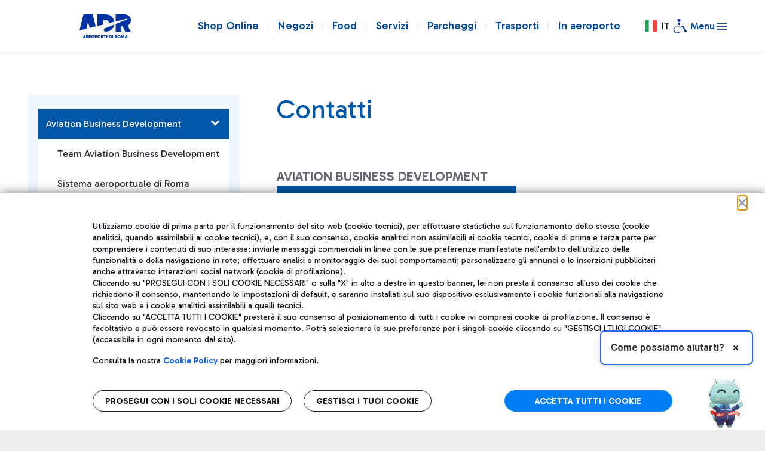

--- FILE ---
content_type: text/html;charset=UTF-8
request_url: https://www.adr.it/bsn-informazioni-e-contatti-1
body_size: 37336
content:
































	
		
			<!DOCTYPE html>

































































  




<!-- OVERRIDE THE_TITLE NATIVO-->










<!-- OVERRIDE THE_TITLE NATIVO-->




<html class="ltr" dir="ltr" lang="it-IT">

<head>
		<title>Contatti Marketing Aeroportuale Aeroporti di Roma - Adr.it</title>

	<meta content="initial-scale=1.0, width=device-width" name="viewport" />
 
	
	<meta name="facebook-domain-verification" content="7ka5efw65o979n176grw10josmbi7g" />
  	<meta name="google-site-verification" content="X9zRtSW_vFlm_zkcY-EzN49x6ZtMA89p1ycTer1RxKc" />
  































<meta content="text/html; charset=UTF-8" http-equiv="content-type" />









<meta content="Referenti, mail e telefono di contatto del Marketing Aeroportuale di Aeroporti di Roma." lang="it-IT" name="description" /><meta content="Aeroporto, Roma, Aeroporti di Roma, ADR,  G. B. Pastine, Ciampino, Marketing Aeroportuale" lang="it-IT" name="keywords" />


<script type="text/javascript" src="/ruxitagentjs_ICA7NVfgqrux_10327251022105625.js" data-dtconfig="app=e1117aecfbe87b8a|cuc=18l564qx|coo=1|owasp=1|mel=100000|featureHash=ICA7NVfgqrux|dpvc=1|lastModification=1767139501229|tp=500,50,0|rdnt=1|uxrgce=1|srbbv=2|agentUri=/ruxitagentjs_ICA7NVfgqrux_10327251022105625.js|reportUrl=/rb_bf14647hyc|rid=RID_210640336|rpid=-419916702|domain=adr.it"></script><script type="importmap">{"imports":{"react-dom":"/o/frontend-js-react-web/__liferay__/exports/react-dom.js","@clayui/breadcrumb":"/o/frontend-taglib-clay/__liferay__/exports/@clayui$breadcrumb.js","@clayui/form":"/o/frontend-taglib-clay/__liferay__/exports/@clayui$form.js","@clayui/popover":"/o/frontend-taglib-clay/__liferay__/exports/@clayui$popover.js","@clayui/charts":"/o/frontend-taglib-clay/__liferay__/exports/@clayui$charts.js","@clayui/shared":"/o/frontend-taglib-clay/__liferay__/exports/@clayui$shared.js","@clayui/localized-input":"/o/frontend-taglib-clay/__liferay__/exports/@clayui$localized-input.js","@clayui/modal":"/o/frontend-taglib-clay/__liferay__/exports/@clayui$modal.js","@clayui/empty-state":"/o/frontend-taglib-clay/__liferay__/exports/@clayui$empty-state.js","react":"/o/frontend-js-react-web/__liferay__/exports/react.js","@clayui/color-picker":"/o/frontend-taglib-clay/__liferay__/exports/@clayui$color-picker.js","@clayui/navigation-bar":"/o/frontend-taglib-clay/__liferay__/exports/@clayui$navigation-bar.js","@clayui/pagination":"/o/frontend-taglib-clay/__liferay__/exports/@clayui$pagination.js","@clayui/icon":"/o/frontend-taglib-clay/__liferay__/exports/@clayui$icon.js","@clayui/table":"/o/frontend-taglib-clay/__liferay__/exports/@clayui$table.js","@clayui/autocomplete":"/o/frontend-taglib-clay/__liferay__/exports/@clayui$autocomplete.js","@clayui/slider":"/o/frontend-taglib-clay/__liferay__/exports/@clayui$slider.js","@clayui/management-toolbar":"/o/frontend-taglib-clay/__liferay__/exports/@clayui$management-toolbar.js","@clayui/multi-select":"/o/frontend-taglib-clay/__liferay__/exports/@clayui$multi-select.js","@clayui/nav":"/o/frontend-taglib-clay/__liferay__/exports/@clayui$nav.js","@clayui/time-picker":"/o/frontend-taglib-clay/__liferay__/exports/@clayui$time-picker.js","@clayui/provider":"/o/frontend-taglib-clay/__liferay__/exports/@clayui$provider.js","@clayui/upper-toolbar":"/o/frontend-taglib-clay/__liferay__/exports/@clayui$upper-toolbar.js","@clayui/loading-indicator":"/o/frontend-taglib-clay/__liferay__/exports/@clayui$loading-indicator.js","@clayui/panel":"/o/frontend-taglib-clay/__liferay__/exports/@clayui$panel.js","@clayui/drop-down":"/o/frontend-taglib-clay/__liferay__/exports/@clayui$drop-down.js","@clayui/list":"/o/frontend-taglib-clay/__liferay__/exports/@clayui$list.js","@clayui/date-picker":"/o/frontend-taglib-clay/__liferay__/exports/@clayui$date-picker.js","@clayui/label":"/o/frontend-taglib-clay/__liferay__/exports/@clayui$label.js","@clayui/data-provider":"/o/frontend-taglib-clay/__liferay__/exports/@clayui$data-provider.js","@liferay/frontend-js-api/data-set":"/o/frontend-js-dependencies-web/__liferay__/exports/@liferay$js-api$data-set.js","@clayui/core":"/o/frontend-taglib-clay/__liferay__/exports/@clayui$core.js","@liferay/language/":"/o/js/language/","@clayui/pagination-bar":"/o/frontend-taglib-clay/__liferay__/exports/@clayui$pagination-bar.js","@clayui/layout":"/o/frontend-taglib-clay/__liferay__/exports/@clayui$layout.js","@clayui/multi-step-nav":"/o/frontend-taglib-clay/__liferay__/exports/@clayui$multi-step-nav.js","@liferay/frontend-js-api":"/o/frontend-js-dependencies-web/__liferay__/exports/@liferay$js-api.js","@clayui/css":"/o/frontend-taglib-clay/__liferay__/exports/@clayui$css.js","@clayui/toolbar":"/o/frontend-taglib-clay/__liferay__/exports/@clayui$toolbar.js","@clayui/alert":"/o/frontend-taglib-clay/__liferay__/exports/@clayui$alert.js","@clayui/badge":"/o/frontend-taglib-clay/__liferay__/exports/@clayui$badge.js","@clayui/link":"/o/frontend-taglib-clay/__liferay__/exports/@clayui$link.js","@clayui/card":"/o/frontend-taglib-clay/__liferay__/exports/@clayui$card.js","@clayui/progress-bar":"/o/frontend-taglib-clay/__liferay__/exports/@clayui$progress-bar.js","@clayui/tooltip":"/o/frontend-taglib-clay/__liferay__/exports/@clayui$tooltip.js","@clayui/button":"/o/frontend-taglib-clay/__liferay__/exports/@clayui$button.js","@clayui/tabs":"/o/frontend-taglib-clay/__liferay__/exports/@clayui$tabs.js","@clayui/sticker":"/o/frontend-taglib-clay/__liferay__/exports/@clayui$sticker.js"},"scopes":{}}</script><script data-senna-track="temporary">var Liferay = window.Liferay || {};Liferay.Icons = Liferay.Icons || {};Liferay.Icons.controlPanelSpritemap = 'https://www.adr.it/o/admin-theme/images/clay/icons.svg'; Liferay.Icons.spritemap = 'https://www.adr.it/o/adr-dxp-theme/images/clay/icons.svg';</script>
<script data-senna-track="permanent" src="/combo?browserId=chrome&minifierType=js&languageId=it_IT&t=1764251051812&/o/frontend-js-jquery-web/jquery/jquery.min.js&/o/frontend-js-jquery-web/jquery/init.js&/o/frontend-js-jquery-web/jquery/ajax.js&/o/frontend-js-jquery-web/jquery/bootstrap.bundle.min.js&/o/frontend-js-jquery-web/jquery/collapsible_search.js&/o/frontend-js-jquery-web/jquery/fm.js&/o/frontend-js-jquery-web/jquery/form.js&/o/frontend-js-jquery-web/jquery/popper.min.js&/o/frontend-js-jquery-web/jquery/side_navigation.js" type="text/javascript"></script>
<script data-senna-track="permanent" type="text/javascript">window.Liferay = window.Liferay || {}; window.Liferay.CSP = {nonce: ''};</script>
<link data-senna-track="temporary" href="https://www.adr.it/bsn-informazioni-e-contatti-1" rel="canonical" />
<link data-senna-track="temporary" href="https://www.adr.it/bsn-informazioni-e-contatti-1" hreflang="it-IT" rel="alternate" />
<link data-senna-track="temporary" href="https://www.adr.it/bsn-informazioni-e-contatti-1" hreflang="x-default" rel="alternate" />
<meta property="og:description" content="Referenti, mail e telefono di contatto del Marketing Aeroportuale di Aeroporti di Roma.">
<meta property="og:locale" content="it_IT">
<meta property="og:locale:alternate" content="it_IT">
<meta property="og:site_name" content="Aeroporti di Roma">
<meta property="og:title" content="Contatti Marketing Aeroportuale Aeroporti di Roma - Adr.it - Aeroporti di Roma">
<meta property="og:type" content="website">
<meta property="og:url" content="https://www.adr.it/bsn-informazioni-e-contatti-1">
<meta property="og:image" content="https://www.adr.it/documents/10157/0/adr-ogi-ita.jpg/f1b5305b-2533-cf0e-9b31-5d95af69dec5?version=1.0&amp;t=1707735082043&amp;imagePreview=1">
<meta property="og:image:alt" content="ADR - Aeroporti di Roma">
<meta property="og:image:type" content="image/jpeg">
<meta property="og:image:url" content="https://www.adr.it/documents/10157/0/adr-ogi-ita.jpg/f1b5305b-2533-cf0e-9b31-5d95af69dec5?version=1.0&amp;t=1707735082043&amp;imagePreview=1">


<link href="/documents/10157/0/favicon.ico/39873259-1664-f361-86a2-9f79a1cdc645" rel="apple-touch-icon" />
<link href="/documents/10157/0/favicon.ico/39873259-1664-f361-86a2-9f79a1cdc645" rel="icon" />



<link class="lfr-css-file" data-senna-track="temporary" href="https://www.adr.it/o/adr-dxp-theme/css/clay.css?browserId=chrome&amp;themeId=aeroportidiromadxp_WAR_adrdxptheme&amp;languageId=it_IT&amp;t=1765804654000" id="liferayAUICSS" rel="stylesheet" type="text/css" />









	<link href="https://www.adr.it/o/journal-content-web/css/main.css?browserId=chrome&amp;themeId=aeroportidiromadxp_WAR_adrdxptheme&amp;languageId=it_IT&amp;t=1726481142000" rel="stylesheet" type="text/css"
 data-senna-track="temporary" id="a6ed0521" />
<link href="https://www.adr.it/o/portal-search-web/css/main.css?browserId=chrome&amp;themeId=aeroportidiromadxp_WAR_adrdxptheme&amp;languageId=it_IT&amp;t=1726481214000" rel="stylesheet" type="text/css"
 data-senna-track="temporary" id="70724001" />
<link href="https://www.adr.it/o/product-navigation-product-menu-web/css/main.css?browserId=chrome&amp;themeId=aeroportidiromadxp_WAR_adrdxptheme&amp;languageId=it_IT&amp;t=1726481246000" rel="stylesheet" type="text/css"
 data-senna-track="temporary" id="58f4a851" />
<link href="https://www.adr.it/o/product-navigation-user-personal-bar-web/css/main.css?browserId=chrome&amp;themeId=aeroportidiromadxp_WAR_adrdxptheme&amp;languageId=it_IT&amp;t=1726481248000" rel="stylesheet" type="text/css"
 data-senna-track="temporary" id="d40864e2" />
<link href="https://www.adr.it/o/site-navigation-menu-web/css/main.css?browserId=chrome&amp;themeId=aeroportidiromadxp_WAR_adrdxptheme&amp;languageId=it_IT&amp;t=1726481282000" rel="stylesheet" type="text/css"
 data-senna-track="temporary" id="47597271" />
<link href="https://www.adr.it/o/it.txt.adr.cookiepolicy.web.portlet/css/main.css?browserId=chrome&amp;themeId=aeroportidiromadxp_WAR_adrdxptheme&amp;languageId=it_IT&amp;t=1764245756000" rel="stylesheet" type="text/css"
 data-senna-track="temporary" id="3a31e7c2" />








<script type="text/javascript" data-senna-track="temporary">
	// <![CDATA[
		var Liferay = Liferay || {};

		Liferay.Browser = {
			acceptsGzip: function() {
				return true;
			},

			

			getMajorVersion: function() {
				return 131.0;
			},

			getRevision: function() {
				return '537.36';
			},
			getVersion: function() {
				return '131.0';
			},

			

			isAir: function() {
				return false;
			},
			isChrome: function() {
				return true;
			},
			isEdge: function() {
				return false;
			},
			isFirefox: function() {
				return false;
			},
			isGecko: function() {
				return true;
			},
			isIe: function() {
				return false;
			},
			isIphone: function() {
				return false;
			},
			isLinux: function() {
				return false;
			},
			isMac: function() {
				return true;
			},
			isMobile: function() {
				return false;
			},
			isMozilla: function() {
				return false;
			},
			isOpera: function() {
				return false;
			},
			isRtf: function() {
				return true;
			},
			isSafari: function() {
				return true;
			},
			isSun: function() {
				return false;
			},
			isWebKit: function() {
				return true;
			},
			isWindows: function() {
				return false;
			}
		};

		Liferay.Data = Liferay.Data || {};

		Liferay.Data.ICONS_INLINE_SVG = true;

		Liferay.Data.NAV_SELECTOR = '#navigation';

		Liferay.Data.NAV_SELECTOR_MOBILE = '#navigationCollapse';

		Liferay.Data.isCustomizationView = function() {
			return false;
		};

		Liferay.Data.notices = [
			
		];

		(function () {
			var available = {};

			var direction = {};

			

				available['it_IT'] = 'italiano\x20\x28Italia\x29';
				direction['it_IT'] = 'ltr';

			

				available['en_US'] = 'inglese\x20\x28Stati\x20Uniti\x29';
				direction['en_US'] = 'ltr';

			

				available['zh_CN'] = 'cinese\x20\x28Cina\x29';
				direction['zh_CN'] = 'ltr';

			

				available['ru_RU'] = 'russo\x20\x28Russia\x29';
				direction['ru_RU'] = 'ltr';

			

			Liferay.Language = {
				_cache: {},
				available,
				direction,
				get: function(key) {
					let value = Liferay.Language._cache[key];

					if (value === undefined) {
						value = key;
					}

					return value;
				}
			};
		})();

		var featureFlags = {"LPD-10964":false,"LPS-193884":false,"LPS-178642":false,"LPD-11253":false,"LPS-193005":false,"LPS-187284":false,"LPS-187285":false,"LPD-11377":false,"LPD-10562":false,"LPS-114786":false,"COMMERCE-8087":false,"LPD-13311":true,"LRAC-10757":false,"LPS-180090":false,"LPS-178052":false,"LPS-189856":false,"LPD-21414":false,"LPD-19465":false,"LPS-187436":false,"LPS-185892":false,"LPS-186620":false,"LPS-184404":false,"LPS-198183":false,"LPD-15729":false,"LPS-171364":false,"LPD-6378":false,"LPS-153714":false,"LPS-96845":false,"LPD-11848":false,"LPS-170670":false,"LPS-169981":false,"LPS-153839":false,"LPS-177027":false,"LPD-11003":false,"LPD-19843":false,"LPS-114700":false,"LPS-135430":false,"LPS-134060":false,"LPS-164563":false,"LPS-122920":false,"LPD-27222":false,"LPS-199086":false,"LPS-203351":false,"LPD-10588":false,"LPD-13778":true,"LPD-11313":false,"LPD-6368":false,"LPD-10701":false,"LPD-10703":false,"LPS-202104":false,"LPD-19955":false,"LPS-187142":false,"LPD-15596":false,"LPD-11232":false,"LPS-196935":true,"LPS-176691":false,"LPS-197909":false,"LPD-21636":false,"LPD-29516":false,"COMMERCE-8949":false,"LPD-25799":false,"LPD-11228":false,"LPD-30087":false,"LPS-153813":false,"LPS-174455":false,"LPD-17809":false,"COMMERCE-13024":false,"LPS-165482":false,"LPS-193551":false,"LPS-197477":false,"LPD-17965":false,"LPS-174816":false,"LPS-186360":false,"LPS-153332":false,"LPS-179669":false,"LPS-174417":false,"LPD-11147":false,"LPD-31212":false,"LPD-18221":false,"LPS-155284":false,"LRAC-15017":false,"LPD-19870":false,"LPS-200108":false,"LPS-159643":false,"LPS-161033":false,"LPS-164948":false,"LPS-188058":false,"LPS-129412":false,"LPD-24498":false,"LPD-21265":false,"LPS-169837":false,"LPD-20379":false,"LPD-20213":false};

		Liferay.FeatureFlags = Object.keys(featureFlags).reduce(
			(acc, key) => ({
				...acc, [key]: featureFlags[key] === 'true' || featureFlags[key] === true
			}), {}
		);

		Liferay.PortletKeys = {
			DOCUMENT_LIBRARY: 'com_liferay_document_library_web_portlet_DLPortlet',
			DYNAMIC_DATA_MAPPING: 'com_liferay_dynamic_data_mapping_web_portlet_DDMPortlet',
			ITEM_SELECTOR: 'com_liferay_item_selector_web_portlet_ItemSelectorPortlet'
		};

		Liferay.PropsValues = {
			JAVASCRIPT_SINGLE_PAGE_APPLICATION_TIMEOUT: 0,
			UPLOAD_SERVLET_REQUEST_IMPL_MAX_SIZE: 154857600
		};

		Liferay.ThemeDisplay = {

			

			
				getLayoutId: function() {
					return '124';
				},

				

				getLayoutRelativeControlPanelURL: function() {
					return '/group/guest/~/control_panel/manage';
				},

				getLayoutRelativeURL: function() {
					return '/bsn-informazioni-e-contatti-1';
				},
				getLayoutURL: function() {
					return 'https://www.adr.it/bsn-informazioni-e-contatti-1';
				},
				getParentLayoutId: function() {
					return '49';
				},
				isControlPanel: function() {
					return false;
				},
				isPrivateLayout: function() {
					return 'false';
				},
				isVirtualLayout: function() {
					return false;
				},
			

			getBCP47LanguageId: function() {
				return 'it-IT';
			},
			getCanonicalURL: function() {

				

				return 'https\x3a\x2f\x2fwww\x2eadr\x2eit\x2fbsn-informazioni-e-contatti-1';
			},
			getCDNBaseURL: function() {
				return 'https://www.adr.it';
			},
			getCDNDynamicResourcesHost: function() {
				return '';
			},
			getCDNHost: function() {
				return '';
			},
			getCompanyGroupId: function() {
				return '10165';
			},
			getCompanyId: function() {
				return '10132';
			},
			getDefaultLanguageId: function() {
				return 'it_IT';
			},
			getDoAsUserIdEncoded: function() {
				return '';
			},
			getLanguageId: function() {
				return 'it_IT';
			},
			getParentGroupId: function() {
				return '10157';
			},
			getPathContext: function() {
				return '';
			},
			getPathImage: function() {
				return '/image';
			},
			getPathJavaScript: function() {
				return '/o/frontend-js-web';
			},
			getPathMain: function() {
				return '/c';
			},
			getPathThemeImages: function() {
				return 'https://www.adr.it/o/adr-dxp-theme/images';
			},
			getPathThemeRoot: function() {
				return '/o/adr-dxp-theme';
			},
			getPlid: function() {
				return '11544';
			},
			getPortalURL: function() {
				return 'https://www.adr.it';
			},
			getRealUserId: function() {
				return '10135';
			},
			getRemoteAddr: function() {
				return '10.190.6.207';
			},
			getRemoteHost: function() {
				return '10.190.6.207';
			},
			getScopeGroupId: function() {
				return '10157';
			},
			getScopeGroupIdOrLiveGroupId: function() {
				return '10157';
			},
			getSessionId: function() {
				return '';
			},
			getSiteAdminURL: function() {
				return 'https://www.adr.it/group/guest/~/control_panel/manage?p_p_lifecycle=0&p_p_state=maximized&p_p_mode=view';
			},
			getSiteGroupId: function() {
				return '10157';
			},
			getURLControlPanel: function() {
				return '/group/control_panel?refererPlid=11544';
			},
			getURLHome: function() {
				return 'https\x3a\x2f\x2fwww\x2eadr\x2eit\x2ffiumicino';
			},
			getUserEmailAddress: function() {
				return '';
			},
			getUserId: function() {
				return '10135';
			},
			getUserName: function() {
				return '';
			},
			isAddSessionIdToURL: function() {
				return false;
			},
			isImpersonated: function() {
				return false;
			},
			isSignedIn: function() {
				return false;
			},

			isStagedPortlet: function() {
				
					
						return false;
					
				
			},

			isStateExclusive: function() {
				return false;
			},
			isStateMaximized: function() {
				return false;
			},
			isStatePopUp: function() {
				return false;
			}
		};

		var themeDisplay = Liferay.ThemeDisplay;

		Liferay.AUI = {

			

			getCombine: function() {
				return true;
			},
			getComboPath: function() {
				return '/combo/?browserId=chrome&minifierType=&languageId=it_IT&t=1765807634578&';
			},
			getDateFormat: function() {
				return '%d/%m/%Y';
			},
			getEditorCKEditorPath: function() {
				return '/o/frontend-editor-ckeditor-web';
			},
			getFilter: function() {
				var filter = 'raw';

				
					
						filter = 'min';
					
					

				return filter;
			},
			getFilterConfig: function() {
				var instance = this;

				var filterConfig = null;

				if (!instance.getCombine()) {
					filterConfig = {
						replaceStr: '.js' + instance.getStaticResourceURLParams(),
						searchExp: '\\.js$'
					};
				}

				return filterConfig;
			},
			getJavaScriptRootPath: function() {
				return '/o/frontend-js-web';
			},
			getPortletRootPath: function() {
				return '/html/portlet';
			},
			getStaticResourceURLParams: function() {
				return '?browserId=chrome&minifierType=&languageId=it_IT&t=1765807634578';
			}
		};

		Liferay.authToken = 'PhYYTnUK';

		

		Liferay.currentURL = '\x2fbsn-informazioni-e-contatti-1';
		Liferay.currentURLEncoded = '\x252Fbsn-informazioni-e-contatti-1';
	// ]]>
</script>

<script data-senna-track="temporary" type="text/javascript">window.__CONFIG__= {basePath: '',combine: true, defaultURLParams: null, explainResolutions: false, exposeGlobal: false, logLevel: 'warn', moduleType: 'module', namespace:'Liferay', nonce: '', reportMismatchedAnonymousModules: 'warn', resolvePath: '/o/js_resolve_modules', url: '/combo/?browserId=chrome&minifierType=js&languageId=it_IT&t=1765807634578&', waitTimeout: 20000};</script><script data-senna-track="permanent" src="/o/frontend-js-loader-modules-extender/loader.js?&mac=9WaMmhziBCkScHZwrrVcOR7VZF4=&browserId=chrome&languageId=it_IT&minifierType=js" type="text/javascript"></script><script data-senna-track="permanent" src="/combo?browserId=chrome&minifierType=js&languageId=it_IT&t=1765807634578&/o/frontend-js-aui-web/aui/aui/aui-min.js&/o/frontend-js-aui-web/liferay/modules.js&/o/frontend-js-aui-web/liferay/aui_sandbox.js&/o/frontend-js-aui-web/aui/attribute-base/attribute-base-min.js&/o/frontend-js-aui-web/aui/attribute-complex/attribute-complex-min.js&/o/frontend-js-aui-web/aui/attribute-core/attribute-core-min.js&/o/frontend-js-aui-web/aui/attribute-observable/attribute-observable-min.js&/o/frontend-js-aui-web/aui/attribute-extras/attribute-extras-min.js&/o/frontend-js-aui-web/aui/event-custom-base/event-custom-base-min.js&/o/frontend-js-aui-web/aui/event-custom-complex/event-custom-complex-min.js&/o/frontend-js-aui-web/aui/oop/oop-min.js&/o/frontend-js-aui-web/aui/aui-base-lang/aui-base-lang-min.js&/o/frontend-js-aui-web/liferay/dependency.js&/o/frontend-js-aui-web/liferay/util.js&/o/oauth2-provider-web/js/liferay.js&/o/frontend-js-web/liferay/dom_task_runner.js&/o/frontend-js-web/liferay/events.js&/o/frontend-js-web/liferay/lazy_load.js&/o/frontend-js-web/liferay/liferay.js&/o/frontend-js-web/liferay/global.bundle.js&/o/frontend-js-web/liferay/portlet.js&/o/frontend-js-web/liferay/workflow.js" type="text/javascript"></script>
<script data-senna-track="temporary" type="text/javascript">window.Liferay = Liferay || {}; window.Liferay.OAuth2 = {getAuthorizeURL: function() {return 'https://www.adr.it/o/oauth2/authorize';}, getBuiltInRedirectURL: function() {return 'https://www.adr.it/o/oauth2/redirect';}, getIntrospectURL: function() { return 'https://www.adr.it/o/oauth2/introspect';}, getTokenURL: function() {return 'https://www.adr.it/o/oauth2/token';}, getUserAgentApplication: function(externalReferenceCode) {return Liferay.OAuth2._userAgentApplications[externalReferenceCode];}, _userAgentApplications: {}}</script><script data-senna-track="temporary" type="text/javascript">try {var MODULE_MAIN='contacts-web@5.0.61/index';var MODULE_PATH='/o/contacts-web';/**
 * SPDX-FileCopyrightText: (c) 2000 Liferay, Inc. https://liferay.com
 * SPDX-License-Identifier: LGPL-2.1-or-later OR LicenseRef-Liferay-DXP-EULA-2.0.0-2023-06
 */

(function () {
	AUI().applyConfig({
		groups: {
			contactscenter: {
				base: MODULE_PATH + '/js/legacy/',
				combine: Liferay.AUI.getCombine(),
				filter: Liferay.AUI.getFilterConfig(),
				modules: {
					'liferay-contacts-center': {
						path: 'main.js',
						requires: [
							'aui-io-plugin-deprecated',
							'aui-toolbar',
							'autocomplete-base',
							'datasource-io',
							'json-parse',
							'liferay-portlet-base',
							'liferay-util-window',
						],
					},
				},
				root: MODULE_PATH + '/js/legacy/',
			},
		},
	});
})();
} catch(error) {console.error(error);}try {var MODULE_MAIN='calendar-web@5.0.98/index';var MODULE_PATH='/o/calendar-web';/**
 * SPDX-FileCopyrightText: (c) 2000 Liferay, Inc. https://liferay.com
 * SPDX-License-Identifier: LGPL-2.1-or-later OR LicenseRef-Liferay-DXP-EULA-2.0.0-2023-06
 */

(function () {
	AUI().applyConfig({
		groups: {
			calendar: {
				base: MODULE_PATH + '/js/legacy/',
				combine: Liferay.AUI.getCombine(),
				filter: Liferay.AUI.getFilterConfig(),
				modules: {
					'liferay-calendar-a11y': {
						path: 'calendar_a11y.js',
						requires: ['calendar'],
					},
					'liferay-calendar-container': {
						path: 'calendar_container.js',
						requires: [
							'aui-alert',
							'aui-base',
							'aui-component',
							'liferay-portlet-base',
						],
					},
					'liferay-calendar-date-picker-sanitizer': {
						path: 'date_picker_sanitizer.js',
						requires: ['aui-base'],
					},
					'liferay-calendar-interval-selector': {
						path: 'interval_selector.js',
						requires: ['aui-base', 'liferay-portlet-base'],
					},
					'liferay-calendar-interval-selector-scheduler-event-link': {
						path: 'interval_selector_scheduler_event_link.js',
						requires: ['aui-base', 'liferay-portlet-base'],
					},
					'liferay-calendar-list': {
						path: 'calendar_list.js',
						requires: [
							'aui-template-deprecated',
							'liferay-scheduler',
						],
					},
					'liferay-calendar-message-util': {
						path: 'message_util.js',
						requires: ['liferay-util-window'],
					},
					'liferay-calendar-recurrence-converter': {
						path: 'recurrence_converter.js',
						requires: [],
					},
					'liferay-calendar-recurrence-dialog': {
						path: 'recurrence.js',
						requires: [
							'aui-base',
							'liferay-calendar-recurrence-util',
						],
					},
					'liferay-calendar-recurrence-util': {
						path: 'recurrence_util.js',
						requires: ['aui-base', 'liferay-util-window'],
					},
					'liferay-calendar-reminders': {
						path: 'calendar_reminders.js',
						requires: ['aui-base'],
					},
					'liferay-calendar-remote-services': {
						path: 'remote_services.js',
						requires: [
							'aui-base',
							'aui-component',
							'liferay-calendar-util',
							'liferay-portlet-base',
						],
					},
					'liferay-calendar-session-listener': {
						path: 'session_listener.js',
						requires: ['aui-base', 'liferay-scheduler'],
					},
					'liferay-calendar-simple-color-picker': {
						path: 'simple_color_picker.js',
						requires: ['aui-base', 'aui-template-deprecated'],
					},
					'liferay-calendar-simple-menu': {
						path: 'simple_menu.js',
						requires: [
							'aui-base',
							'aui-template-deprecated',
							'event-outside',
							'event-touch',
							'widget-modality',
							'widget-position',
							'widget-position-align',
							'widget-position-constrain',
							'widget-stack',
							'widget-stdmod',
						],
					},
					'liferay-calendar-util': {
						path: 'calendar_util.js',
						requires: [
							'aui-datatype',
							'aui-io',
							'aui-scheduler',
							'aui-toolbar',
							'autocomplete',
							'autocomplete-highlighters',
						],
					},
					'liferay-scheduler': {
						path: 'scheduler.js',
						requires: [
							'async-queue',
							'aui-datatype',
							'aui-scheduler',
							'dd-plugin',
							'liferay-calendar-a11y',
							'liferay-calendar-message-util',
							'liferay-calendar-recurrence-converter',
							'liferay-calendar-recurrence-util',
							'liferay-calendar-util',
							'liferay-scheduler-event-recorder',
							'liferay-scheduler-models',
							'promise',
							'resize-plugin',
						],
					},
					'liferay-scheduler-event-recorder': {
						path: 'scheduler_event_recorder.js',
						requires: [
							'dd-plugin',
							'liferay-calendar-util',
							'resize-plugin',
						],
					},
					'liferay-scheduler-models': {
						path: 'scheduler_models.js',
						requires: [
							'aui-datatype',
							'dd-plugin',
							'liferay-calendar-util',
						],
					},
				},
				root: MODULE_PATH + '/js/legacy/',
			},
		},
	});
})();
} catch(error) {console.error(error);}try {var MODULE_MAIN='frontend-js-components-web@2.0.72/index';var MODULE_PATH='/o/frontend-js-components-web';/**
 * SPDX-FileCopyrightText: (c) 2000 Liferay, Inc. https://liferay.com
 * SPDX-License-Identifier: LGPL-2.1-or-later OR LicenseRef-Liferay-DXP-EULA-2.0.0-2023-06
 */

(function () {
	AUI().applyConfig({
		groups: {
			components: {

				// eslint-disable-next-line
				mainModule: MODULE_MAIN,
			},
		},
	});
})();
} catch(error) {console.error(error);}try {var MODULE_MAIN='@liferay/frontend-js-state-web@1.0.25/index';var MODULE_PATH='/o/frontend-js-state-web';/**
 * SPDX-FileCopyrightText: (c) 2000 Liferay, Inc. https://liferay.com
 * SPDX-License-Identifier: LGPL-2.1-or-later OR LicenseRef-Liferay-DXP-EULA-2.0.0-2023-06
 */

(function () {
	AUI().applyConfig({
		groups: {
			state: {

				// eslint-disable-next-line
				mainModule: MODULE_MAIN,
			},
		},
	});
})();
} catch(error) {console.error(error);}try {var MODULE_MAIN='@liferay/frontend-js-react-web@5.0.45/index';var MODULE_PATH='/o/frontend-js-react-web';/**
 * SPDX-FileCopyrightText: (c) 2000 Liferay, Inc. https://liferay.com
 * SPDX-License-Identifier: LGPL-2.1-or-later OR LicenseRef-Liferay-DXP-EULA-2.0.0-2023-06
 */

(function () {
	AUI().applyConfig({
		groups: {
			react: {

				// eslint-disable-next-line
				mainModule: MODULE_MAIN,
			},
		},
	});
})();
} catch(error) {console.error(error);}try {var MODULE_MAIN='exportimport-web@5.0.92/index';var MODULE_PATH='/o/exportimport-web';/**
 * SPDX-FileCopyrightText: (c) 2000 Liferay, Inc. https://liferay.com
 * SPDX-License-Identifier: LGPL-2.1-or-later OR LicenseRef-Liferay-DXP-EULA-2.0.0-2023-06
 */

(function () {
	AUI().applyConfig({
		groups: {
			exportimportweb: {
				base: MODULE_PATH + '/js/legacy/',
				combine: Liferay.AUI.getCombine(),
				filter: Liferay.AUI.getFilterConfig(),
				modules: {
					'liferay-export-import-export-import': {
						path: 'main.js',
						requires: [
							'aui-datatype',
							'aui-dialog-iframe-deprecated',
							'aui-modal',
							'aui-parse-content',
							'aui-toggler',
							'liferay-portlet-base',
							'liferay-util-window',
						],
					},
				},
				root: MODULE_PATH + '/js/legacy/',
			},
		},
	});
})();
} catch(error) {console.error(error);}try {var MODULE_MAIN='dynamic-data-mapping-web@5.0.108/index';var MODULE_PATH='/o/dynamic-data-mapping-web';/**
 * SPDX-FileCopyrightText: (c) 2000 Liferay, Inc. https://liferay.com
 * SPDX-License-Identifier: LGPL-2.1-or-later OR LicenseRef-Liferay-DXP-EULA-2.0.0-2023-06
 */

(function () {
	const LiferayAUI = Liferay.AUI;

	AUI().applyConfig({
		groups: {
			ddm: {
				base: MODULE_PATH + '/js/legacy/',
				combine: Liferay.AUI.getCombine(),
				filter: LiferayAUI.getFilterConfig(),
				modules: {
					'liferay-ddm-form': {
						path: 'ddm_form.js',
						requires: [
							'aui-base',
							'aui-datatable',
							'aui-datatype',
							'aui-image-viewer',
							'aui-parse-content',
							'aui-set',
							'aui-sortable-list',
							'json',
							'liferay-form',
							'liferay-map-base',
							'liferay-translation-manager',
							'liferay-util-window',
						],
					},
					'liferay-portlet-dynamic-data-mapping': {
						condition: {
							trigger: 'liferay-document-library',
						},
						path: 'main.js',
						requires: [
							'arraysort',
							'aui-form-builder-deprecated',
							'aui-form-validator',
							'aui-map',
							'aui-text-unicode',
							'json',
							'liferay-menu',
							'liferay-translation-manager',
							'liferay-util-window',
							'text',
						],
					},
					'liferay-portlet-dynamic-data-mapping-custom-fields': {
						condition: {
							trigger: 'liferay-document-library',
						},
						path: 'custom_fields.js',
						requires: ['liferay-portlet-dynamic-data-mapping'],
					},
				},
				root: MODULE_PATH + '/js/legacy/',
			},
		},
	});
})();
} catch(error) {console.error(error);}try {var MODULE_MAIN='@liferay/document-library-web@6.0.188/index';var MODULE_PATH='/o/document-library-web';/**
 * SPDX-FileCopyrightText: (c) 2000 Liferay, Inc. https://liferay.com
 * SPDX-License-Identifier: LGPL-2.1-or-later OR LicenseRef-Liferay-DXP-EULA-2.0.0-2023-06
 */

(function () {
	AUI().applyConfig({
		groups: {
			dl: {
				base: MODULE_PATH + '/js/legacy/',
				combine: Liferay.AUI.getCombine(),
				filter: Liferay.AUI.getFilterConfig(),
				modules: {
					'document-library-upload-component': {
						path: 'DocumentLibraryUpload.js',
						requires: [
							'aui-component',
							'aui-data-set-deprecated',
							'aui-overlay-manager-deprecated',
							'aui-overlay-mask-deprecated',
							'aui-parse-content',
							'aui-progressbar',
							'aui-template-deprecated',
							'liferay-search-container',
							'querystring-parse-simple',
							'uploader',
						],
					},
				},
				root: MODULE_PATH + '/js/legacy/',
			},
		},
	});
})();
} catch(error) {console.error(error);}try {var MODULE_MAIN='frontend-editor-alloyeditor-web@5.0.51/index';var MODULE_PATH='/o/frontend-editor-alloyeditor-web';/**
 * SPDX-FileCopyrightText: (c) 2000 Liferay, Inc. https://liferay.com
 * SPDX-License-Identifier: LGPL-2.1-or-later OR LicenseRef-Liferay-DXP-EULA-2.0.0-2023-06
 */

(function () {
	AUI().applyConfig({
		groups: {
			alloyeditor: {
				base: MODULE_PATH + '/js/legacy/',
				combine: Liferay.AUI.getCombine(),
				filter: Liferay.AUI.getFilterConfig(),
				modules: {
					'liferay-alloy-editor': {
						path: 'alloyeditor.js',
						requires: [
							'aui-component',
							'liferay-portlet-base',
							'timers',
						],
					},
					'liferay-alloy-editor-source': {
						path: 'alloyeditor_source.js',
						requires: [
							'aui-debounce',
							'liferay-fullscreen-source-editor',
							'liferay-source-editor',
							'plugin',
						],
					},
				},
				root: MODULE_PATH + '/js/legacy/',
			},
		},
	});
})();
} catch(error) {console.error(error);}try {var MODULE_MAIN='portal-search-web@6.0.139/index';var MODULE_PATH='/o/portal-search-web';/**
 * SPDX-FileCopyrightText: (c) 2000 Liferay, Inc. https://liferay.com
 * SPDX-License-Identifier: LGPL-2.1-or-later OR LicenseRef-Liferay-DXP-EULA-2.0.0-2023-06
 */

(function () {
	AUI().applyConfig({
		groups: {
			search: {
				base: MODULE_PATH + '/js/',
				combine: Liferay.AUI.getCombine(),
				filter: Liferay.AUI.getFilterConfig(),
				modules: {
					'liferay-search-date-facet': {
						path: 'date_facet.js',
						requires: ['aui-form-validator'],
					},
				},
				root: MODULE_PATH + '/js/',
			},
		},
	});
})();
} catch(error) {console.error(error);}try {var MODULE_MAIN='portal-workflow-kaleo-designer-web@5.0.137/index';var MODULE_PATH='/o/portal-workflow-kaleo-designer-web';/**
 * SPDX-FileCopyrightText: (c) 2000 Liferay, Inc. https://liferay.com
 * SPDX-License-Identifier: LGPL-2.1-or-later OR LicenseRef-Liferay-DXP-EULA-2.0.0-2023-06
 */

(function () {
	AUI().applyConfig({
		groups: {
			'kaleo-designer': {
				base: MODULE_PATH + '/designer/js/legacy/',
				combine: Liferay.AUI.getCombine(),
				filter: Liferay.AUI.getFilterConfig(),
				modules: {
					'liferay-kaleo-designer-autocomplete-util': {
						path: 'autocomplete_util.js',
						requires: ['autocomplete', 'autocomplete-highlighters'],
					},
					'liferay-kaleo-designer-definition-diagram-controller': {
						path: 'definition_diagram_controller.js',
						requires: [
							'liferay-kaleo-designer-field-normalizer',
							'liferay-kaleo-designer-utils',
						],
					},
					'liferay-kaleo-designer-dialogs': {
						path: 'dialogs.js',
						requires: ['liferay-util-window'],
					},
					'liferay-kaleo-designer-editors': {
						path: 'editors.js',
						requires: [
							'aui-ace-editor',
							'aui-ace-editor-mode-xml',
							'aui-base',
							'aui-datatype',
							'aui-node',
							'liferay-kaleo-designer-autocomplete-util',
							'liferay-kaleo-designer-utils',
						],
					},
					'liferay-kaleo-designer-field-normalizer': {
						path: 'field_normalizer.js',
						requires: ['liferay-kaleo-designer-remote-services'],
					},
					'liferay-kaleo-designer-nodes': {
						path: 'nodes.js',
						requires: [
							'aui-datatable',
							'aui-datatype',
							'aui-diagram-builder',
							'liferay-kaleo-designer-editors',
							'liferay-kaleo-designer-utils',
						],
					},
					'liferay-kaleo-designer-remote-services': {
						path: 'remote_services.js',
						requires: ['aui-io'],
					},
					'liferay-kaleo-designer-templates': {
						path: 'templates.js',
						requires: ['aui-tpl-snippets-deprecated'],
					},
					'liferay-kaleo-designer-utils': {
						path: 'utils.js',
						requires: [],
					},
					'liferay-kaleo-designer-xml-definition': {
						path: 'xml_definition.js',
						requires: [
							'aui-base',
							'aui-component',
							'dataschema-xml',
							'datatype-xml',
						],
					},
					'liferay-kaleo-designer-xml-definition-serializer': {
						path: 'xml_definition_serializer.js',
						requires: ['escape', 'liferay-kaleo-designer-xml-util'],
					},
					'liferay-kaleo-designer-xml-util': {
						path: 'xml_util.js',
						requires: ['aui-base'],
					},
					'liferay-portlet-kaleo-designer': {
						path: 'main.js',
						requires: [
							'aui-ace-editor',
							'aui-ace-editor-mode-xml',
							'aui-tpl-snippets-deprecated',
							'dataschema-xml',
							'datasource',
							'datatype-xml',
							'event-valuechange',
							'io-form',
							'liferay-kaleo-designer-autocomplete-util',
							'liferay-kaleo-designer-editors',
							'liferay-kaleo-designer-nodes',
							'liferay-kaleo-designer-remote-services',
							'liferay-kaleo-designer-utils',
							'liferay-kaleo-designer-xml-util',
							'liferay-util-window',
						],
					},
				},
				root: MODULE_PATH + '/designer/js/legacy/',
			},
		},
	});
})();
} catch(error) {console.error(error);}try {var MODULE_MAIN='staging-processes-web@5.0.60/index';var MODULE_PATH='/o/staging-processes-web';/**
 * SPDX-FileCopyrightText: (c) 2000 Liferay, Inc. https://liferay.com
 * SPDX-License-Identifier: LGPL-2.1-or-later OR LicenseRef-Liferay-DXP-EULA-2.0.0-2023-06
 */

(function () {
	AUI().applyConfig({
		groups: {
			stagingprocessesweb: {
				base: MODULE_PATH + '/js/legacy/',
				combine: Liferay.AUI.getCombine(),
				filter: Liferay.AUI.getFilterConfig(),
				modules: {
					'liferay-staging-processes-export-import': {
						path: 'main.js',
						requires: [
							'aui-datatype',
							'aui-dialog-iframe-deprecated',
							'aui-modal',
							'aui-parse-content',
							'aui-toggler',
							'liferay-portlet-base',
							'liferay-util-window',
						],
					},
				},
				root: MODULE_PATH + '/js/legacy/',
			},
		},
	});
})();
} catch(error) {console.error(error);}</script>




<script type="text/javascript" data-senna-track="temporary">
	// <![CDATA[
		
			
				
		

		
	// ]]>
</script>





	
		

			

			
		
		



	
		

			

			
		
		



	
		

			

			
		
	












	



















<link class="lfr-css-file" data-senna-track="temporary" href="https://www.adr.it/o/adr-dxp-theme/css/main.css?browserId=chrome&amp;themeId=aeroportidiromadxp_WAR_adrdxptheme&amp;languageId=it_IT&amp;t=1765804654000" id="liferayThemeCSS" rel="stylesheet" type="text/css" />




	<style data-senna-track="temporary" type="text/css">
		.bxslider {
margin:0;
padding:0;
}
	</style>





	<style data-senna-track="temporary" type="text/css">

		

			

				

					

#p_p_id_com_liferay_journal_content_web_portlet_JournalContentPortlet_INSTANCE_gg8W_ .portlet-content {

}




				

			

		

			

		

			

		

			

		

			

		

			

		

			

		

			

				

					

#p_p_id_com_liferay_site_navigation_menu_web_portlet_SiteNavigationMenuPortlet_ .portlet-content {
background-color: #;
border-top-color: #;
border-right-color: #;
border-bottom-color: #;
border-left-color: #;
color: #
}




				

			

		

			

		

			

				

					

#p_p_id_com_liferay_site_navigation_menu_web_portlet_SiteNavigationMenuPortlet_INSTANCE_Vpl2_ .portlet-content {

}




				

			

		

			

		

			

		

			

		

			

		

			

		

			

		

			

		

			

		

			

		

			

		

			

		

			

		

			

		

			

		

			

		

			

				

					

#p_p_id_it_txt_adr_cookiepolicy_web_portlet_AdrCookiePolicyBannerPortlet_ .portlet-content {

}
.cookie-law-cont {
z-index: 30!important;
}



				

			

		

	</style>


<style data-senna-track="temporary" type="text/css">
</style>






















<script type="text/javascript" data-senna-track="temporary">
	if (window.Analytics) {
		window._com_liferay_document_library_analytics_isViewFileEntry = false;
	}
</script>

<script type="text/javascript">
Liferay.on(
	'ddmFieldBlur', function(event) {
		if (window.Analytics) {
			Analytics.send(
				'fieldBlurred',
				'Form',
				{
					fieldName: event.fieldName,
					focusDuration: event.focusDuration,
					formId: event.formId,
					formPageTitle: event.formPageTitle,
					page: event.page,
					title: event.title
				}
			);
		}
	}
);

Liferay.on(
	'ddmFieldFocus', function(event) {
		if (window.Analytics) {
			Analytics.send(
				'fieldFocused',
				'Form',
				{
					fieldName: event.fieldName,
					formId: event.formId,
					formPageTitle: event.formPageTitle,
					page: event.page,
					title:event.title
				}
			);
		}
	}
);

Liferay.on(
	'ddmFormPageShow', function(event) {
		if (window.Analytics) {
			Analytics.send(
				'pageViewed',
				'Form',
				{
					formId: event.formId,
					formPageTitle: event.formPageTitle,
					page: event.page,
					title: event.title
				}
			);
		}
	}
);

Liferay.on(
	'ddmFormSubmit', function(event) {
		if (window.Analytics) {
			Analytics.send(
				'formSubmitted',
				'Form',
				{
					formId: event.formId,
					title: event.title
				}
			);
		}
	}
);

Liferay.on(
	'ddmFormView', function(event) {
		if (window.Analytics) {
			Analytics.send(
				'formViewed',
				'Form',
				{
					formId: event.formId,
					title: event.title
				}
			);
		}
	}
);

</script><script>

</script>













	
	<link rel="preconnect" href="https://fonts.googleapis.com">
  	<link rel="preconnect" href="https://fonts.gstatic.com" crossorigin>
  	<link href="https://fonts.googleapis.com/css2?family=Gabarito:wght@400;500;600;700;800;900&display=swap" rel="stylesheet">
	
	<link rel="stylesheet" href="https://www.adr.it/o/adr-dxp-theme/js/colorbox.css">
	<link rel="stylesheet" href="https://www.adr.it/o/adr-dxp-theme/js/jquery.bxslider.css">
  	<link rel="stylesheet" href="https://www.adr.it/o/adr-dxp-theme/js/swiper-bundle.min.css" data-senna-track="permanent" />
  	<link rel="stylesheet" href="https://www.adr.it/o/adr-dxp-theme/js/photoswipe.min.css" data-senna-track="permanent" />
	<link rel="stylesheet" href="https://cdnjs.cloudflare.com/ajax/libs/bootstrap-select/1.13.18/css/bootstrap-select.min.css" integrity="sha512-ARJR74swou2y0Q2V9k0GbzQ/5vJ2RBSoCWokg4zkfM29Fb3vZEQyv0iWBMW/yvKgyHSR/7D64pFMmU8nYmbRkg==" crossorigin="anonymous" referrerpolicy="no-referrer" />
	<link rel="stylesheet" href="https://cdnjs.cloudflare.com/ajax/libs/jqueryui/1.12.1/jquery-ui.min.css" integrity="sha512-aOG0c6nPNzGk+5zjwyJaoRUgCdOrfSDhmMID2u4+OIslr0GjpLKo7Xm0Ao3xmpM4T8AmIouRkqwj1nrdVsLKEQ==" crossorigin="anonymous" referrerpolicy="no-referrer" />

	<script src="https://www.adr.it/o/adr-dxp-theme/js/jquery.colorbox-min.js" data-senna-track="permanent"></script>
	<script src="https://www.adr.it/o/adr-dxp-theme/js/libs/slidemenu/slide-menu.js?t=1768442020768" data-senna-track="permanent"></script>
	<script src="https://www.adr.it/o/adr-dxp-theme/js/jquery.bxslider.js" data-senna-track="permanent"></script>
	<script src="https://www.adr.it/o/adr-dxp-theme/js/main_v6.js" data-senna-track="permanent"></script>
	<script src="https://cdnjs.cloudflare.com/ajax/libs/bootstrap-select/1.13.18/js/bootstrap-select.min.js" data-senna-track="permanent"  integrity="sha512-yDlE7vpGDP7o2eftkCiPZ+yuUyEcaBwoJoIhdXv71KZWugFqEphIS3PU60lEkFaz8RxaVsMpSvQxMBaKVwA5xg==" crossorigin="anonymous" referrerpolicy="no-referrer"></script>
  	<script src="https://cdnjs.cloudflare.com/ajax/libs/jqueryui/1.12.1/jquery-ui.min.js" data-senna-track="permanent"  integrity="sha512-uto9mlQzrs59VwILcLiRYeLKPPbS/bT71da/OEBYEwcdNUk8jYIy+D176RYoop1Da+f9mvkYrmj5MCLZWEtQuA==" crossorigin="anonymous" referrerpolicy="no-referrer"></script>
  	<script src="https://www.adr.it/o/adr-dxp-theme/js/libs/swiper/swiper-bundle.min.js" data-senna-track="permanent"></script>

	<!-- Start Chatbot -->
		<script src="https://www.adr.it/o/adr-dxp-theme/js/chatbot.js" data-senna-track="permanent"></script>
	<!-- End Chatbot -->

    	<!-- Tracking event listeners -->
        <script src="https://www.adr.it/tracking/trackingEventListener.simple.min.js" data-senna-track="permanent"></script>
        <!-- End Tracking event listeners -->
</head>

<body class="chrome controls-visible  yui3-skin-sam guest-site signed-out public-page site  ">














































	<nav aria-label="Collegamenti Veloci" class="bg-dark cadmin quick-access-nav text-center text-white" id="cvot_quickAccessNav">
		
			
				<a class="d-block p-2 sr-only sr-only-focusable text-reset" href="#main-content">
		Skip to Main Content
	</a>
			
			
	</nav>
	








































































	
	
	<div class="container-fluid position-relative adr-container" id="wrapper">
		 
		<div class="cont-alert collapse row" id="collapseAlert">
			
		</div>
		

			<div class="header-container">
<header class="site-header" role="banner">
  <div class="max-width-hf wrap-header">
  <div class="site-header__mob">
			<div class="slide-menu__control" data-target="menu-right" data-action="open" aria-label="Open">
			<div class="header-hamb-menu"><i class="ico-adr-hamburger_menu"></i>menu</div>
			</div>
  </div>
  
    <div class="site-header__logo">
    
                  <a href="/fiumicino" alt="logo ADR">
      
                <picture>
                  <source media="(max-width: 849px)" srcset="https://www.adr.it/o/adr-dxp-theme/images/loghi/adr-logo.svg" alt="Logo Aeroporti di Roma">
                  <source media="(min-width: 850px)" srcset="https://www.adr.it/o/adr-dxp-theme/images/loghi/adr-logo.svg" alt="Logo Aeroporti di Roma">
                      <img class="image image__center" src="https://www.adr.it/o/adr-dxp-theme/images/loghi/adr-logo.svg" 
                       alt="Logo Aeroporto di Roma Fiumicino">
                </picture>            
        </a>
        
          
    </div>

    <div class="site-header__top-nav">
      <nav role="navigation" tabindex="-1">








































































	

	<div class="portlet-boundary portlet-boundary_com_liferay_site_navigation_menu_web_portlet_SiteNavigationMenuPortlet_  portlet-static portlet-static-end portlet-barebone portlet-navigation " id="p_p_id_com_liferay_site_navigation_menu_web_portlet_SiteNavigationMenuPortlet_INSTANCE_top_nav_menu_fco_">
		<span id="p_com_liferay_site_navigation_menu_web_portlet_SiteNavigationMenuPortlet_INSTANCE_top_nav_menu_fco"></span>




	

	
		
			


































	
			


<section class="portlet" id="portlet_com_liferay_site_navigation_menu_web_portlet_SiteNavigationMenuPortlet_INSTANCE_top_nav_menu_fco">


	<div class="portlet-content">

		<div class="autofit-float autofit-row portlet-header">
			<div class="autofit-col autofit-col-expand">
				<h2 class="portlet-title-text">Menù di navigazione</h2>
			</div>

			<div class="autofit-col autofit-col-end">
				<div class="autofit-section">
				</div>
			</div>
		</div>

		
			<div class=" portlet-content-container">
				


	<div class="portlet-body">



	
		
			
				
					







































	

	








	

				

				
					
						


	

		




















	

		

		
			
				    <ul class="navbar-nav">
    		<li class="nav-item">
              <a class="nav-link" data-senna-off="true" href="https://shop.adr.it/it/">
                <span class="navbar-text-truncate ">Shop Online</span>
              </a>
            </li>
    		<li class="nav-item">
              <a class="nav-link" data-senna-off="true" href="https://www.adr.it/shopping">
                <span class="navbar-text-truncate ">Negozi</span>
              </a>
            </li>
    		<li class="nav-item">
              <a class="nav-link" data-senna-off="true" href="https://www.adr.it/food">
                <span class="navbar-text-truncate ">Food</span>
              </a>
            </li>
    		<li class="nav-item">
              <a class="nav-link" data-senna-off="true" href="https://www.adr.it/servizi">
                <span class="navbar-text-truncate ">Servizi</span>
              </a>
            </li>
    		<li class="nav-item">
              <a class="nav-link" data-senna-off="true" href="https://www.adr.it/parcheggi-fiumicino">
                <span class="navbar-text-truncate ">Parcheggi</span>
              </a>
            </li>
    		<li class="nav-item">
              <a class="nav-link" data-senna-off="true" href="https://www.adr.it/trasporti-fco">
                <span class="navbar-text-truncate ">Trasporti</span>
              </a>
            </li>
    		<li class="nav-item">
              <a class="nav-link" data-senna-off="true" href="https://www.adr.it/in-aeroporto-fco">
                <span class="navbar-text-truncate ">In aeroporto</span>
              </a>
            </li>
    </ul>

			
			
		
	
	
	
	


	
	
					
				
			
		
	
	


	</div>

			</div>
		
	</div>
</section>
	

		
		







	</div>






      </nav>
    </div>
    <div class="site-header__top-menu">
      <div class="dropdown header-lang">
        <div role="button" class="dropdown-toggle" id="dropdownMenuButton" data-toggle="dropdown" aria-haspopup="true"
          aria-expanded="false">
          <div class="site-lang">IT</div>
        </div>
        <div class="dropdown-menu" aria-labelledby="dropdownMenuButton">
							<a class="dropdown-item" href="/fiumicino">Italian - Italiano</a>
							<a class="dropdown-item" href="/web/aeroporti-di-roma-en/">English - English</a>
							<a class="dropdown-item" href="/web/aeroporti-di-roma-zh/">Chinese - 中文</a>
        </div>
      </div>
      <div class="header-assistance">
        <a href ="/adrassistance" title="Assistenze Speciali" class="assistance" target="_blank" rel="noopener">
           <img src="https://www.adr.it/o/adr-dxp-theme/images/general/assistenze-speciali-blu.svg" alt="L' assistenza speciale può essere richiesta da tutte le persone con disabilità o a mobilità ridotta (es, disabilità fisica, handicap mentale o per ragioni di età) ">
        </a>
      </div>  

      <div class="slide-menu__control" data-target="menu-right" data-action="open" aria-label="Open">
        <div class="header-hamb-menu">menu<i class="ico-adr-hamburger_menu"></i></div>
      </div>
    </div>

  </div>
</header>			</div>

<div class="slide-menu" id="menu-right">
    <div class="controls">
      <button type="button" class="btn slide-menu__control" aria-label="Close" data-action="close">
        <span class="ic-x" aria-hidden="true"></span>
      </button>
    </div>
    <div class="menu-voices">
      





































































	

	<div class="portlet-boundary portlet-boundary_com_liferay_site_navigation_menu_web_portlet_SiteNavigationMenuPortlet_  portlet-static portlet-static-end portlet-barebone portlet-navigation " id="p_p_id_com_liferay_site_navigation_menu_web_portlet_SiteNavigationMenuPortlet_INSTANCE_side_menu_">
		<span id="p_com_liferay_site_navigation_menu_web_portlet_SiteNavigationMenuPortlet_INSTANCE_side_menu"></span>




	

	
		
			


































	
			


<section class="portlet" id="portlet_com_liferay_site_navigation_menu_web_portlet_SiteNavigationMenuPortlet_INSTANCE_side_menu">


	<div class="portlet-content">

		<div class="autofit-float autofit-row portlet-header">
			<div class="autofit-col autofit-col-expand">
				<h2 class="portlet-title-text">Menù di navigazione</h2>
			</div>

			<div class="autofit-col autofit-col-end">
				<div class="autofit-section">
				</div>
			</div>
		</div>

		
			<div class=" portlet-content-container">
				


	<div class="portlet-body">



	
		
			
				
					







































	

	








	

				

				
					
						


	

		




















	
	

		

		

		
  




	<style>
			.anagCnt .row_ADR { 
					clear: both;
			}
	</style>
	<ul class="slide-menu__ul" aria-label="Pagine Sito">
		<div class="container">
				<div class="row ">
            <div class="col-7">
              <div class="form-group form-group-default ">
                  






































































	

	<div class="portlet-boundary portlet-boundary_com_liferay_site_navigation_menu_web_portlet_SiteNavigationMenuPortlet_  portlet-static portlet-static-end portlet-barebone portlet-navigation " id="p_p_id_com_liferay_site_navigation_menu_web_portlet_SiteNavigationMenuPortlet_INSTANCE_scalo_menu_">
		<span id="p_com_liferay_site_navigation_menu_web_portlet_SiteNavigationMenuPortlet_INSTANCE_scalo_menu"></span>




	

	
		
			


































	
			


<section class="portlet" id="portlet_com_liferay_site_navigation_menu_web_portlet_SiteNavigationMenuPortlet_INSTANCE_scalo_menu">


	<div class="portlet-content">

		<div class="autofit-float autofit-row portlet-header">
			<div class="autofit-col autofit-col-expand">
				<h2 class="portlet-title-text">Menù di navigazione</h2>
			</div>

			<div class="autofit-col autofit-col-end">
				<div class="autofit-section">
				</div>
			</div>
		</div>

		
			<div class=" portlet-content-container">
				


	<div class="portlet-body">



	
		
			
				
					







































	

	








	

				

				
					
						


	

		




















	

		

		
			
				  






                <label class="control-label">Scali</label>
               
                <div class="dropdown show">
 

                                <a class=" dropdown-toggle" href="#" role="button" id="dropdownMenuLink" data-toggle="dropdown"
                                    aria-haspopup="true" aria-expanded="false">
                                    <div class="text-dd ic-chevron-down2">Fiumicino</div>
                                </a>
               
                        <div class="dropdown-menu airport-dd" aria-labelledby="dropdownMenuLink">
                                <a class="dropdown-item" data-senna-off="true" href="#">Scegli lo Scalo</a>
                                <a class="dropdown-item" data-senna-off="true" href="/">Fiumicino</a>
                                <a class="dropdown-item" data-senna-off="true" href="/ciampino">Ciampino</a>
                        </div>
            </div>

			
			
		
	
	
	
	


	
	
					
				
			
		
	
	


	</div>

			</div>
		
	</div>
</section>
	

		
		







	</div>






              </div>
            </div>
            <div class="col-5">
              <div class="form-group form-group-default ">
                <label class="control-label">Lingua</label>
                <div class="dropdown show">
                  <a class=" dropdown-toggle d-flex align-items-center" href="/" role="button" id="dropdownMenuLink"
                    data-toggle="dropdown" aria-haspopup="true" aria-expanded="false">
                    <img src="https://www.adr.it/o/adr-dxp-theme/images/general/ITA.svg" alt="">
                    <h4 class="text-dd ic-chevron-down2" style="width:100%;">ITA</h4>
                  </a>
					<div class="dropdown-menu lang-dd" aria-labelledby="dropdownMenuLink">
						<a class="dropdown-item d-flex align-items-center" href="/">
						<img src="https://www.adr.it/o/adr-dxp-theme/images/general/ITA.svg" alt="">
						<span>Italian - Italiano</span></a>
						<a class="dropdown-item d-flex align-items-center" href="/web/aeroporti-di-roma-en/"><img src="https://www.adr.it/o/adr-dxp-theme/images/general/ENG.svg" alt="">
						<span>English - English</span></a>
						<a class="dropdown-item d-flex align-items-center" href="/web/aeroporti-di-roma-zh/"><img src="https://www.adr.it/o/adr-dxp-theme/images/general/CHI.svg" alt="">
						<span>Chinese - 中文</span></a>
					</div>
                </div>
              </div>
            </div>
          </div>
          <div class="row">
            <div class="col-md-12">
              <div class="form-group form-group-default">






































































	

	<div class="portlet-boundary portlet-boundary_com_liferay_site_navigation_menu_web_portlet_SiteNavigationMenuPortlet_  portlet-static portlet-static-end portlet-barebone portlet-navigation " id="p_p_id_com_liferay_site_navigation_menu_web_portlet_SiteNavigationMenuPortlet_INSTANCE_portali_menu_">
		<span id="p_com_liferay_site_navigation_menu_web_portlet_SiteNavigationMenuPortlet_INSTANCE_portali_menu"></span>




	

	
		
			


































	
			


<section class="portlet" id="portlet_com_liferay_site_navigation_menu_web_portlet_SiteNavigationMenuPortlet_INSTANCE_portali_menu">


	<div class="portlet-content">

		<div class="autofit-float autofit-row portlet-header">
			<div class="autofit-col autofit-col-expand">
				<h2 class="portlet-title-text">Menù di navigazione</h2>
			</div>

			<div class="autofit-col autofit-col-end">
				<div class="autofit-section">
				</div>
			</div>
		</div>

		
			<div class=" portlet-content-container">
				


	<div class="portlet-body">



	
		
			
				
					







































	

	








	

				

				
					
						


	

		




















	

		

		
			
				                <label class="control-label">Portali Corporate</label>
               
                <div class="dropdown show">
 
 
 
               
                        <a class=" dropdown-toggle" href="#" role="button" id="dropdownMenuLink" data-toggle="dropdown"
                            aria-haspopup="true" aria-expanded="false">
                            <h4 class="text-dd ic-chevron-down2">Seleziona un altro portale ADR</h4>
                          </a>
 
                          <div class="dropdown-menu airport-dd" aria-labelledby="dropdownMenuLink">
                               
                            <a class="dropdown-item" data-senna-off="true" href="#" >Seleziona un altro portale ADR</a>
                           
                               
                            <a class="dropdown-item" data-senna-off="true" href="https://www.adr.it/adrassistance" >ADR Assistance</a>
                           
                               
                            <a class="dropdown-item" data-senna-off="true" href="https://www.adrtel.it/" >ADR Tel</a>
                           
                               
                            <a class="dropdown-item" data-senna-off="true" href="https://www.adringegneria.it/" >ADR Ingegneria</a>
                           
                          </div>
            </div>
               

			
			
		
	
	
	
	


	
	
					
				
			
		
	
	


	</div>

			</div>
		
	</div>
</section>
	

		
		







	</div>






    
              </div>
            </div>
          </div>
          <div class="row">
            <div class="col-md-12">
              <div class="form-group has-search">






































































	

	<div class="portlet-boundary portlet-boundary_com_liferay_portal_search_web_search_bar_portlet_SearchBarPortlet_  portlet-static portlet-static-end portlet-barebone portlet-search-bar " id="p_p_id_com_liferay_portal_search_web_search_bar_portlet_SearchBarPortlet_INSTANCE_sideNavSearch_">
		<span id="p_com_liferay_portal_search_web_search_bar_portlet_SearchBarPortlet_INSTANCE_sideNavSearch"></span>




	

	
		
			


































	
			


<section class="portlet" id="portlet_com_liferay_portal_search_web_search_bar_portlet_SearchBarPortlet_INSTANCE_sideNavSearch">


	<div class="portlet-content">

		<div class="autofit-float autofit-row portlet-header">
			<div class="autofit-col autofit-col-expand">
				<h2 class="portlet-title-text">Barra di ricerca</h2>
			</div>

			<div class="autofit-col autofit-col-end">
				<div class="autofit-section">
				</div>
			</div>
		</div>

		
			<div class=" portlet-content-container">
				


	<div class="portlet-body">



	
		
			
				
					







































	

	








	

				

				
					
						


	

		


















	
	
		<form action="https://www.adr.it/ricerca" id="dkrk___fm" method="get" name="dkrk___fm">
			

			

			





































				
					
					
						<div class="search-bar">
							


































































	

		

		
			
				<input  class="field search-bar-empty-search-input form-control"  id="_com_liferay_portal_search_web_search_bar_portlet_SearchBarPortlet_INSTANCE_sideNavSearch_emptySearchEnabled"    name="_com_liferay_portal_search_web_search_bar_portlet_SearchBarPortlet_INSTANCE_sideNavSearch_emptySearchEnabled"     type="hidden" value="false"   />
			
		

		
	










							<div class="input-group search-bar-simple">
								
									
									
										<div class="input-group-item search-bar-keywords-input-wrapper">
											<input aria-label="Ricerca" autocomplete="off" class="form-control input-group-inset input-group-inset-after search-bar-keywords-input" data-qa-id="searchInput" disabled="true" id="dkrk___q" name="q" placeholder="ricerca..." title="Ricerca" type="text" value="" />

											


































































	

		

		
			
				<input  class="field form-control"  id="_com_liferay_portal_search_web_search_bar_portlet_SearchBarPortlet_INSTANCE_sideNavSearch_scope"    name="_com_liferay_portal_search_web_search_bar_portlet_SearchBarPortlet_INSTANCE_sideNavSearch_scope"     type="hidden" value=""   />
			
		

		
	










											<div class="input-group-inset-item input-group-inset-item-after">
												<button class="btn btn-monospaced btn-unstyled search-bar-submit-button" disabled="disabled" type="submit" aria-label="Ricerca" ><span class="inline-item"><svg class="lexicon-icon lexicon-icon-search" role="presentation" viewBox="0 0 512 512"><use xlink:href="https://www.adr.it/o/adr-dxp-theme/images/clay/icons.svg#search" /></svg></span></button>
											</div>
										</div>
									
								
							</div>
						</div>
					
				
			
		</form>

		<script type="module">
import {SearchBar as ComponentModule} from '/o/portal-search-web/__liferay__/index.js';
{
Liferay.component('__UNNAMED_COMPONENT__bcebd18d-5255-b1c4-d0ac-eed9f3e032b0', new ComponentModule({"formId":"dkrk___fm","namespace":"_com_liferay_portal_search_web_search_bar_portlet_SearchBarPortlet_INSTANCE_sideNavSearch_","spritemap":"https:\/\/www.adr.it\/o\/adr-dxp-theme\/images\/clay\/icons.svg","initialKeywords":"","retainFacetSelections":false}), { destroyOnNavigate: true, portletId: 'com_liferay_portal_search_web_search_bar_portlet_SearchBarPortlet_INSTANCE_sideNavSearch'});
}

</script>
	


	
	
					
				
			
		
	
	


	</div>

			</div>
		
	</div>
</section>
	

		
		







	</div>






              </div>
            </div>
          </div>
        </div>
		<!--<div class="anniversario-slide-menu">






































































	

	<div class="portlet-boundary portlet-boundary_com_liferay_site_navigation_menu_web_portlet_SiteNavigationMenuPortlet_  portlet-static portlet-static-end portlet-barebone portlet-navigation " id="p_p_id_com_liferay_site_navigation_menu_web_portlet_SiteNavigationMenuPortlet_INSTANCE_50_anni_">
		<span id="p_com_liferay_site_navigation_menu_web_portlet_SiteNavigationMenuPortlet_INSTANCE_50_anni"></span>




	

	
		
			


































	
			


<section class="portlet" id="portlet_com_liferay_site_navigation_menu_web_portlet_SiteNavigationMenuPortlet_INSTANCE_50_anni">


	<div class="portlet-content">

		<div class="autofit-float autofit-row portlet-header">
			<div class="autofit-col autofit-col-expand">
				<h2 class="portlet-title-text">Menù di navigazione</h2>
			</div>

			<div class="autofit-col autofit-col-end">
				<div class="autofit-section">
				</div>
			</div>
		</div>

		
			<div class=" portlet-content-container">
				


	<div class="portlet-body">



	
		
			
				
					







































	

	








	

				

				
					
						


	

		




















	

		

		
			
				


	<div id="navbar_com_liferay_site_navigation_menu_web_portlet_SiteNavigationMenuPortlet_INSTANCE_50_anni">
		<ul aria-label="Pagine Sito" class="navbar-blank navbar-nav navbar-site" role="menubar">






					<li class="lfr-nav-item nav-item" id="layout_com_liferay_site_navigation_menu_web_portlet_SiteNavigationMenuPortlet_INSTANCE_50_anni_30921057" role="presentation">
						<a  class="nav-link text-truncate" href='https://www.adr.it/50-anni'  role="menuitem">
							<span class="text-truncate"> 50 Anni </span>
						</a>

					</li>
		</ul>
	</div>

<script>
AUI().use(
  'liferay-navigation-interaction',
function(A) {
(function() {
var $ = AUI.$;var _ = AUI._;		var navigation = A.one('#navbar_com_liferay_site_navigation_menu_web_portlet_SiteNavigationMenuPortlet_INSTANCE_50_anni');

		Liferay.Data.NAV_INTERACTION_LIST_SELECTOR = '.navbar-site';
		Liferay.Data.NAV_LIST_SELECTOR = '.navbar-site';

		if (navigation) {
			navigation.plug(Liferay.NavigationInteraction);
		}
})();
});

</script>
			
			
		
	
	
	
	


	
	
					
				
			
		
	
	


	</div>

			</div>
		
	</div>
</section>
	

		
		







	</div>






		</div>-->




				<li>
					<a aria-labelledby="layout_com_liferay_site_navigation_menu_web_portlet_SiteNavigationMenuPortlet_INSTANCE_side_menu_49"  class="" href='https://www.adr.it/bsn-airlines-business'  role="menuitem">
						 Aviation Business Development
					</a>

						<ul>



		<li>
			<a aria-labelledby="layout_com_liferay_site_navigation_menu_web_portlet_SiteNavigationMenuPortlet_INSTANCE_side_menu_57" href="https://www.adr.it/bsn-route-development" >Team Aviation Business Development</a>
			
		</li>


		<li>
			<a aria-labelledby="layout_com_liferay_site_navigation_menu_web_portlet_SiteNavigationMenuPortlet_INSTANCE_side_menu_119" href="https://www.adr.it/bsn-sistema-aeroportuale-romano" >Sistema aeroportuale di Roma</a>
			
		</li>


		<li>
			<a aria-labelledby="layout_com_liferay_site_navigation_menu_web_portlet_SiteNavigationMenuPortlet_INSTANCE_side_menu_120" href="https://www.adr.it/bsn-bacino-d-utenza" >Bacino d&#39;utenza</a>
			
		</li>


		<li>
			<a aria-labelledby="layout_com_liferay_site_navigation_menu_web_portlet_SiteNavigationMenuPortlet_INSTANCE_side_menu_122" href="https://www.adr.it/bsn-dati-di-traffico" >Dati di traffico</a>
			
		</li>


		<li>
			<a aria-labelledby="layout_com_liferay_site_navigation_menu_web_portlet_SiteNavigationMenuPortlet_INSTANCE_side_menu_123" href="https://www.adr.it/bsn-tariffe-aeroportuali" >Tariffe aeroportuali</a>
			
		</li>


		<li>
			<a aria-labelledby="layout_com_liferay_site_navigation_menu_web_portlet_SiteNavigationMenuPortlet_INSTANCE_side_menu_124" href="https://www.adr.it/bsn-informazioni-e-contatti-1" >Contatti</a>
			
		</li>
						</ul>
				</li>




				<li>
					<a aria-labelledby="layout_com_liferay_site_navigation_menu_web_portlet_SiteNavigationMenuPortlet_INSTANCE_side_menu_51"  class="" href='https://www.adr.it/bsn-retail'  role="menuitem">
						 Retail
					</a>

						<ul>



		<li>
			<a aria-labelledby="layout_com_liferay_site_navigation_menu_web_portlet_SiteNavigationMenuPortlet_INSTANCE_side_menu_532" href="https://www.adr.it/avvisi-commerciali" >Avvisi commerciali &#8211; Procedure con avviso</a>
			
		</li>


		<li>
			<a aria-labelledby="layout_com_liferay_site_navigation_menu_web_portlet_SiteNavigationMenuPortlet_INSTANCE_side_menu_921" href="https://www.adr.it/avvisi-commerciali-procedure-ad-invito" >Avvisi commerciali &#8211; Procedure ad invito</a>
			
		</li>


		<li>
			<a aria-labelledby="layout_com_liferay_site_navigation_menu_web_portlet_SiteNavigationMenuPortlet_INSTANCE_side_menu_134" href="https://www.adr.it/bsn-informazioni-e-contatti-3" >Informazioni e contatti</a>
			
		</li>
						</ul>
				</li>




				<li>
					<a aria-labelledby="layout_com_liferay_site_navigation_menu_web_portlet_SiteNavigationMenuPortlet_INSTANCE_side_menu_972"  class="" href='https://www.adr.it/bsn-aviation-safety'  role="menuitem">
						 Aviation Safety Fiumicino
					</a>

						<ul>



		<li>
			<a aria-labelledby="layout_com_liferay_site_navigation_menu_web_portlet_SiteNavigationMenuPortlet_INSTANCE_side_menu_973" href="https://www.adr.it/bsn-safety-principi-guida" >Safety principi guida</a>
			
		</li>


		<li>
			<a aria-labelledby="layout_com_liferay_site_navigation_menu_web_portlet_SiteNavigationMenuPortlet_INSTANCE_side_menu_974" href="https://www.adr.it/bsn-airport-management-system" >L’Airport management System</a>
			
		</li>


		<li>
			<a aria-labelledby="layout_com_liferay_site_navigation_menu_web_portlet_SiteNavigationMenuPortlet_INSTANCE_side_menu_975" href="https://www.adr.it/bsn-safety-e-territorio" >Safety e territorio</a>
			
		</li>


		<li>
			<a aria-labelledby="layout_com_liferay_site_navigation_menu_web_portlet_SiteNavigationMenuPortlet_INSTANCE_side_menu_978" href="https://www.adr.it/bsn-disposizioni-e-procedure" >Disposizioni e procedure</a>
			
			<ul>



		<li>
			<a aria-labelledby="layout_com_liferay_site_navigation_menu_web_portlet_SiteNavigationMenuPortlet_INSTANCE_side_menu_956" href="https://www.adr.it/bsn-manuale-di-aeroporto-fco" >Manuale di aeroporto Fiumicino</a>
			
		</li>


		<li>
			<a aria-labelledby="layout_com_liferay_site_navigation_menu_web_portlet_SiteNavigationMenuPortlet_INSTANCE_side_menu_983" href="https://www.adr.it/bsn-gestione-emergenze" >Gestione emergenze</a>
			
		</li>


		<li>
			<a aria-labelledby="layout_com_liferay_site_navigation_menu_web_portlet_SiteNavigationMenuPortlet_INSTANCE_side_menu_990" href="https://www.adr.it/bsn-per-gli-operatori-aeroportuali" >Per gli operatori aeroportuali</a>
			
		</li>
			</ul>
		</li>


		<li>
			<a aria-labelledby="layout_com_liferay_site_navigation_menu_web_portlet_SiteNavigationMenuPortlet_INSTANCE_side_menu_979" href="https://www.adr.it/bsn-runway-safety-apron-safety" >Runway Safety - Apron Safety - Aviazione Generale</a>
			
		</li>


		<li>
			<a aria-labelledby="layout_com_liferay_site_navigation_menu_web_portlet_SiteNavigationMenuPortlet_INSTANCE_side_menu_1204" href="https://www.adr.it/safety-promotion-award-campaign" >Safety Promotion: Award - Campaign</a>
			
		</li>


		<li>
			<a aria-labelledby="layout_com_liferay_site_navigation_menu_web_portlet_SiteNavigationMenuPortlet_INSTANCE_side_menu_1001784" href="https://www.adr.it/quick-references-operatori-aeroportuali" >Quick references operatori aeroportuali</a>
			
		</li>
						</ul>
				</li>




				<li>
					<a aria-labelledby="layout_com_liferay_site_navigation_menu_web_portlet_SiteNavigationMenuPortlet_INSTANCE_side_menu_998"  class="" href='https://www.adr.it/bsn-aviation-safety-ciampino'  role="menuitem">
						 Aviation Safety Ciampino
					</a>

						<ul>



		<li>
			<a aria-labelledby="layout_com_liferay_site_navigation_menu_web_portlet_SiteNavigationMenuPortlet_INSTANCE_side_menu_999" href="https://www.adr.it/bsn-safety-principi-guida-ciampino" >Safety principi guida</a>
			
		</li>


		<li>
			<a aria-labelledby="layout_com_liferay_site_navigation_menu_web_portlet_SiteNavigationMenuPortlet_INSTANCE_side_menu_1024" href="https://www.adr.it/bsn-airport-management-system-ciampino" >Airport Management System</a>
			
		</li>


		<li>
			<a aria-labelledby="layout_com_liferay_site_navigation_menu_web_portlet_SiteNavigationMenuPortlet_INSTANCE_side_menu_1000" href="https://www.adr.it/bsn-safety-e-territorio-ciampino" >Safety e territorio</a>
			
			<ul>



		<li>
			<a aria-labelledby="layout_com_liferay_site_navigation_menu_web_portlet_SiteNavigationMenuPortlet_INSTANCE_side_menu_1004" href="https://www.adr.it/bsn-attenzioni-per-la-navigazione-aerea-ciampino" >Attenzioni per la navigazione aerea</a>
			
		</li>


		<li>
			<a aria-labelledby="layout_com_liferay_site_navigation_menu_web_portlet_SiteNavigationMenuPortlet_INSTANCE_side_menu_1005" href="https://www.adr.it/bsn-comportamenti-da-osservare-ciampino" >Comportamenti da osservare</a>
			
		</li>
			</ul>
		</li>


		<li>
			<a aria-labelledby="layout_com_liferay_site_navigation_menu_web_portlet_SiteNavigationMenuPortlet_INSTANCE_side_menu_1001" href="https://www.adr.it/bsn-disposizioni-e-procedure-ciampino" >Disposizioni e procedure</a>
			
			<ul>



		<li>
			<a aria-labelledby="layout_com_liferay_site_navigation_menu_web_portlet_SiteNavigationMenuPortlet_INSTANCE_side_menu_1006" href="https://www.adr.it/bsn-manuale-di-aeroporto-di-ciampino" >Manuale di aeroporto di Ciampino</a>
			
		</li>


		<li>
			<a aria-labelledby="layout_com_liferay_site_navigation_menu_web_portlet_SiteNavigationMenuPortlet_INSTANCE_side_menu_1007" href="https://www.adr.it/bsn-gestione-emergenze-ciampino" >Gestione emergenze</a>
			
		</li>


		<li>
			<a aria-labelledby="layout_com_liferay_site_navigation_menu_web_portlet_SiteNavigationMenuPortlet_INSTANCE_side_menu_1009" href="https://www.adr.it/bsn-per-gli-operatori-aeroportuali-ciampino" >Per gli operatori aeroportuali</a>
			
		</li>
			</ul>
		</li>


		<li>
			<a aria-labelledby="layout_com_liferay_site_navigation_menu_web_portlet_SiteNavigationMenuPortlet_INSTANCE_side_menu_1002" href="https://www.adr.it/bsn-runway-safety-ciampino" >Runway safety</a>
			
		</li>


		<li>
			<a aria-labelledby="layout_com_liferay_site_navigation_menu_web_portlet_SiteNavigationMenuPortlet_INSTANCE_side_menu_1003" href="https://www.adr.it/bsn-apron-safety-ciampino" >Apron safety</a>
			
		</li>
						</ul>
				</li>




				<li>
					<a aria-labelledby="layout_com_liferay_site_navigation_menu_web_portlet_SiteNavigationMenuPortlet_INSTANCE_side_menu_76"  class="" href='https://www.adr.it/bsn-security'  role="menuitem">
						 Security
					</a>

						<ul>



		<li>
			<a aria-labelledby="layout_com_liferay_site_navigation_menu_web_portlet_SiteNavigationMenuPortlet_INSTANCE_side_menu_419" href="https://www.adr.it/bsn-sala-operativa" >Sala operativa</a>
			
		</li>
						</ul>
				</li>




				<li>
					<a aria-labelledby="layout_com_liferay_site_navigation_menu_web_portlet_SiteNavigationMenuPortlet_INSTANCE_side_menu_54"  class="" href='https://www.adr.it/bsn-real-estate'  role="menuitem">
						 Real Estate
					</a>

						<ul>



		<li>
			<a aria-labelledby="layout_com_liferay_site_navigation_menu_web_portlet_SiteNavigationMenuPortlet_INSTANCE_side_menu_1099" href="https://www.adr.it/bsn-avvisi" >Avvisi</a>
			
		</li>


		<li>
			<a aria-labelledby="layout_com_liferay_site_navigation_menu_web_portlet_SiteNavigationMenuPortlet_INSTANCE_side_menu_1001764" href="https://www.adr.it/open" >Open</a>
			
			<ul>



		<li>
			<a aria-labelledby="layout_com_liferay_site_navigation_menu_web_portlet_SiteNavigationMenuPortlet_INSTANCE_side_menu_1001766" href="https://www.adr.it/open/piani" >Piani</a>
			
		</li>


		<li>
			<a aria-labelledby="layout_com_liferay_site_navigation_menu_web_portlet_SiteNavigationMenuPortlet_INSTANCE_side_menu_1001768" href="https://www.adr.it/open/posizione" >Posizione</a>
			
		</li>


		<li>
			<a aria-labelledby="layout_com_liferay_site_navigation_menu_web_portlet_SiteNavigationMenuPortlet_INSTANCE_side_menu_1001770" href="https://www.adr.it/open/sostenibilita" >Sostenibilità</a>
			
		</li>
			</ul>
		</li>


		<li>
			<a aria-labelledby="layout_com_liferay_site_navigation_menu_web_portlet_SiteNavigationMenuPortlet_INSTANCE_side_menu_1125" href="https://www.adr.it/spazi-disponibili/form-manifestazione-d-interesse" >Spazi disponibili / Form manifestazione d’interesse</a>
			
		</li>


		<li>
			<a aria-labelledby="layout_com_liferay_site_navigation_menu_web_portlet_SiteNavigationMenuPortlet_INSTANCE_side_menu_1057" href="https://www.adr.it/contatti-business-city" >Contatti</a>
			
		</li>
						</ul>
				</li>




				<li>
					<a aria-labelledby="layout_com_liferay_site_navigation_menu_web_portlet_SiteNavigationMenuPortlet_INSTANCE_side_menu_55"  class="" href='https://www.adr.it/bsn-pubblicita-e-servizi'  role="menuitem">
						 Pubblicità e Servizi
					</a>

						<ul>



		<li>
			<a aria-labelledby="layout_com_liferay_site_navigation_menu_web_portlet_SiteNavigationMenuPortlet_INSTANCE_side_menu_1002013" href="https://www.adr.it/polizze-convenzioni-e-form-assicurativi" >Polizze Convenzioni e Form assicurativi</a>
			
		</li>
						</ul>
				</li>




				<li>
					<a aria-labelledby="layout_com_liferay_site_navigation_menu_web_portlet_SiteNavigationMenuPortlet_INSTANCE_side_menu_757"  class="" href='https://www.adr.it/bsn-pagamento-on-line-servizi-aeroportuali'  role="menuitem">
						 Pagamento on-line servizi aeroportuali
					</a>

						<ul>



		<li>
			<a aria-labelledby="layout_com_liferay_site_navigation_menu_web_portlet_SiteNavigationMenuPortlet_INSTANCE_side_menu_735" href="https://www.adr.it/bsn-pagamento-on-line-servizi-aeroportuali-fiumicino" >Servizi aeroportuali Fiumicino</a>
			
		</li>


		<li>
			<a aria-labelledby="layout_com_liferay_site_navigation_menu_web_portlet_SiteNavigationMenuPortlet_INSTANCE_side_menu_745" href="https://www.adr.it/bsn-pagamento-on-line-servizi-aeroportuali-ciampino" >Servizi aeroportuali Ciampino</a>
			
		</li>


		<li>
			<a aria-labelledby="layout_com_liferay_site_navigation_menu_web_portlet_SiteNavigationMenuPortlet_INSTANCE_side_menu_740" href="https://www.adr.it/bsn-pagamento-on-line-servizi-aeroportuali-sicurezza-operativa" >Servizi aeroportuali sicurezza operativa Fiumicino</a>
			
		</li>


		<li>
			<a aria-labelledby="layout_com_liferay_site_navigation_menu_web_portlet_SiteNavigationMenuPortlet_INSTANCE_side_menu_1218" href="https://www.adr.it/bsn-pagamento-on-line-servizi-aeroportuali-sicurezza-operativa-ciampino" >Servizi aeroportuali sicurezza operativa Ciampino</a>
			
		</li>


		<li>
			<a aria-labelledby="layout_com_liferay_site_navigation_menu_web_portlet_SiteNavigationMenuPortlet_INSTANCE_side_menu_758" href="https://www.adr.it/bsn-regolamento-ecommerce-servizi-aeroportuali" >Condizioni di vendita</a>
			
		</li>


		<li>
			<a aria-labelledby="layout_com_liferay_site_navigation_menu_web_portlet_SiteNavigationMenuPortlet_INSTANCE_side_menu_759" href="https://www.adr.it/bsn-informativa-ecommerce-servizi-aeroportuali" >Informativa privacy servizi aeroportuali</a>
			
		</li>


		<li>
			<a aria-labelledby="layout_com_liferay_site_navigation_menu_web_portlet_SiteNavigationMenuPortlet_INSTANCE_side_menu_756" href="https://www.adr.it/bsn-pagamento-on-line-servizi-aeroportuali-corsi-formazione" >Corsi formazione Fiumicino</a>
			
		</li>


		<li>
			<a aria-labelledby="layout_com_liferay_site_navigation_menu_web_portlet_SiteNavigationMenuPortlet_INSTANCE_side_menu_1001351" href="https://www.adr.it/bsn-pagamento-on-line-servizi-aeroportuali-corsi-formazione-ciampino" >Corsi di formazione Ciampino</a>
			
		</li>
						</ul>
				</li>




				<li>
					<a aria-labelledby="layout_com_liferay_site_navigation_menu_web_portlet_SiteNavigationMenuPortlet_INSTANCE_side_menu_56"  class="" href='https://www.adr.it/bsn-fornitori'  role="menuitem">
						 Fornitori
					</a>

						<ul>



		<li>
			<a aria-labelledby="layout_com_liferay_site_navigation_menu_web_portlet_SiteNavigationMenuPortlet_INSTANCE_side_menu_1001719" href="https://www.adr.it/regolamento-albo-fornitori" >Regolamento Albo fornitori</a>
			
		</li>
						</ul>
				</li>




				<li>
					<a aria-labelledby="layout_com_liferay_site_navigation_menu_web_portlet_SiteNavigationMenuPortlet_INSTANCE_side_menu_1001725"  class="" href='https://www.adr.it/programma-di-accelerazione-per-le-startup'  role="menuitem">
						 Programma di accelerazione per le startup
					</a>

				</li>




				<li>
					<a aria-labelledby="layout_com_liferay_site_navigation_menu_web_portlet_SiteNavigationMenuPortlet_INSTANCE_side_menu_1163"  class="" href='https://www.adr.it/bsn-tesseramento'  role="menuitem">
						 Servizi tesseramento e campagna di Security
					</a>

						<ul>



		<li>
			<a aria-labelledby="layout_com_liferay_site_navigation_menu_web_portlet_SiteNavigationMenuPortlet_INSTANCE_side_menu_406" href="https://www.adr.it/bsn-tesseramento-fiumicino1" >Tesseramento Fiumicino</a>
			
		</li>


		<li>
			<a aria-labelledby="layout_com_liferay_site_navigation_menu_web_portlet_SiteNavigationMenuPortlet_INSTANCE_side_menu_407" href="https://www.adr.it/bsn-tesseramento-ciampino1" >Tesseramento Ciampino</a>
			
		</li>


		<li>
			<a aria-labelledby="layout_com_liferay_site_navigation_menu_web_portlet_SiteNavigationMenuPortlet_INSTANCE_side_menu_857" href="https://www.adr.it/richiesta-tesseramento-on-line" >Richiesta tesseramento on-line</a>
			
		</li>


		<li>
			<a aria-labelledby="layout_com_liferay_site_navigation_menu_web_portlet_SiteNavigationMenuPortlet_INSTANCE_side_menu_408" href="https://www.adr.it/bsn-patente-aeroportuale-fiumicino2" >Patente Fiumicino</a>
			
		</li>


		<li>
			<a aria-labelledby="layout_com_liferay_site_navigation_menu_web_portlet_SiteNavigationMenuPortlet_INSTANCE_side_menu_1090" href="https://www.adr.it/bsn-patente-aeroportuale-ciampino2" >Patente Ciampino</a>
			
		</li>


		<li>
			<a aria-labelledby="layout_com_liferay_site_navigation_menu_web_portlet_SiteNavigationMenuPortlet_INSTANCE_side_menu_553" href="https://www.adr.it/bsn-forniture-per-l-aeroporto" >Forniture per l&#39;aeroporto</a>
			
		</li>


		<li>
			<a aria-labelledby="layout_com_liferay_site_navigation_menu_web_portlet_SiteNavigationMenuPortlet_INSTANCE_side_menu_1164" href="https://www.adr.it/bsn-pagamento-on-line-servizi-aeroportuali" >Pagamento on line servizi aeroportuali</a>
			
		</li>
						</ul>
				</li>




				<li>
					<a aria-labelledby="layout_com_liferay_site_navigation_menu_web_portlet_SiteNavigationMenuPortlet_INSTANCE_side_menu_52"  class="" href='https://www.adr.it/bsn-training'  role="menuitem">
						 Training
					</a>

				</li>






































































	

	<div class="portlet-boundary portlet-boundary_com_liferay_site_navigation_menu_web_portlet_SiteNavigationMenuPortlet_  portlet-static portlet-static-end portlet-barebone portlet-navigation " id="p_p_id_com_liferay_site_navigation_menu_web_portlet_SiteNavigationMenuPortlet_INSTANCE_corporate_menu_">
		<span id="p_com_liferay_site_navigation_menu_web_portlet_SiteNavigationMenuPortlet_INSTANCE_corporate_menu"></span>




	

	
		
			


































	
			


<section class="portlet" id="portlet_com_liferay_site_navigation_menu_web_portlet_SiteNavigationMenuPortlet_INSTANCE_corporate_menu">


	<div class="portlet-content">

		<div class="autofit-float autofit-row portlet-header">
			<div class="autofit-col autofit-col-expand">
				<h2 class="portlet-title-text">Menù di navigazione</h2>
			</div>

			<div class="autofit-col autofit-col-end">
				<div class="autofit-section">
				</div>
			</div>
		</div>

		
			<div class=" portlet-content-container">
				


	<div class="portlet-body">



	
		
			
				
					







































	

	








	

				

				
					
						


	

		




















	
	

		

		

		 


 


 
        <li>
            <a aria-labelledby="layout_com_liferay_site_navigation_menu_web_portlet_SiteNavigationMenuPortlet_INSTANCE_corporate_menu_808"  class="" href='https://www.adr.it/blog'  role="menuitem">
                 <strong>Travel Journal</strong>
            </a>


 
        </li>


 


 
        <li>
            <a aria-labelledby="layout_com_liferay_site_navigation_menu_web_portlet_SiteNavigationMenuPortlet_INSTANCE_corporate_menu_3"  class="" href='https://www.adr.it/per-il-business'  role="menuitem">
                 <strong>Per il business</strong>
            </a>


 
                <ul style="position:fixed">
 
 
 
 
 
 
 
 
 
        <li>
            <a aria-labelledby="layout_com_liferay_site_navigation_menu_web_portlet_SiteNavigationMenuPortlet_INSTANCE_corporate_menu_49" href="https://www.adr.it/bsn-airlines-business" >Aviation Business Development</a>
            
            <ul>
 
 
 
 
 
 
 
 
 
        <li>
            <a aria-labelledby="layout_com_liferay_site_navigation_menu_web_portlet_SiteNavigationMenuPortlet_INSTANCE_corporate_menu_57" href="https://www.adr.it/bsn-route-development" >Team Aviation Business Development</a>
            
        </li>
 
 
 
 
 
 
        <li>
            <a aria-labelledby="layout_com_liferay_site_navigation_menu_web_portlet_SiteNavigationMenuPortlet_INSTANCE_corporate_menu_119" href="https://www.adr.it/bsn-sistema-aeroportuale-romano" >Sistema aeroportuale di Roma</a>
            
        </li>
 
 
 
 
 
 
        <li>
            <a aria-labelledby="layout_com_liferay_site_navigation_menu_web_portlet_SiteNavigationMenuPortlet_INSTANCE_corporate_menu_120" href="https://www.adr.it/bsn-bacino-d-utenza" >Bacino d&#39;utenza</a>
            
        </li>
 
 
 
 
 
 
        <li>
            <a aria-labelledby="layout_com_liferay_site_navigation_menu_web_portlet_SiteNavigationMenuPortlet_INSTANCE_corporate_menu_122" href="https://www.adr.it/bsn-dati-di-traffico" >Dati di traffico</a>
            
        </li>
 
 
 
 
 
 
        <li>
            <a aria-labelledby="layout_com_liferay_site_navigation_menu_web_portlet_SiteNavigationMenuPortlet_INSTANCE_corporate_menu_123" href="https://www.adr.it/bsn-tariffe-aeroportuali" >Tariffe aeroportuali</a>
            
        </li>
 
 
 
 
 
 
        <li>
            <a aria-labelledby="layout_com_liferay_site_navigation_menu_web_portlet_SiteNavigationMenuPortlet_INSTANCE_corporate_menu_124" href="https://www.adr.it/bsn-informazioni-e-contatti-1" >Contatti</a>
            
        </li>
            </ul>
        </li>
 
 
 
 
 
 
        <li>
            <a aria-labelledby="layout_com_liferay_site_navigation_menu_web_portlet_SiteNavigationMenuPortlet_INSTANCE_corporate_menu_51" href="https://www.adr.it/bsn-retail" >Retail</a>
            
            <ul>
 
 
 
 
 
 
 
 
 
        <li>
            <a aria-labelledby="layout_com_liferay_site_navigation_menu_web_portlet_SiteNavigationMenuPortlet_INSTANCE_corporate_menu_532" href="https://www.adr.it/avvisi-commerciali" >Avvisi commerciali &#8211; Procedure con avviso</a>
            
        </li>
 
 
 
 
 
 
        <li>
            <a aria-labelledby="layout_com_liferay_site_navigation_menu_web_portlet_SiteNavigationMenuPortlet_INSTANCE_corporate_menu_921" href="https://www.adr.it/avvisi-commerciali-procedure-ad-invito" >Avvisi commerciali &#8211; Procedure ad invito</a>
            
        </li>
 
 
 
 
 
 
        <li>
            <a aria-labelledby="layout_com_liferay_site_navigation_menu_web_portlet_SiteNavigationMenuPortlet_INSTANCE_corporate_menu_134" href="https://www.adr.it/bsn-informazioni-e-contatti-3" >Informazioni e contatti</a>
            
        </li>
            </ul>
        </li>
 
 
 
 
 
 
        <li>
            <a aria-labelledby="layout_com_liferay_site_navigation_menu_web_portlet_SiteNavigationMenuPortlet_INSTANCE_corporate_menu_972" href="https://www.adr.it/bsn-aviation-safety" >Aviation Safety Fiumicino</a>
            
            <ul>
 
 
 
 
 
 
 
 
 
        <li>
            <a aria-labelledby="layout_com_liferay_site_navigation_menu_web_portlet_SiteNavigationMenuPortlet_INSTANCE_corporate_menu_973" href="https://www.adr.it/bsn-safety-principi-guida" >Safety principi guida</a>
            
        </li>
 
 
 
 
 
 
        <li>
            <a aria-labelledby="layout_com_liferay_site_navigation_menu_web_portlet_SiteNavigationMenuPortlet_INSTANCE_corporate_menu_974" href="https://www.adr.it/bsn-airport-management-system" >L’Airport management System</a>
            
        </li>
 
 
 
 
 
 
        <li>
            <a aria-labelledby="layout_com_liferay_site_navigation_menu_web_portlet_SiteNavigationMenuPortlet_INSTANCE_corporate_menu_975" href="https://www.adr.it/bsn-safety-e-territorio" >Safety e territorio</a>
            
        </li>
 
 
 
 
 
 
        <li>
            <a aria-labelledby="layout_com_liferay_site_navigation_menu_web_portlet_SiteNavigationMenuPortlet_INSTANCE_corporate_menu_978" href="https://www.adr.it/bsn-disposizioni-e-procedure" >Disposizioni e procedure</a>
            
            <ul>
 
 
 
 
 
 
 
 
 
        <li>
            <a aria-labelledby="layout_com_liferay_site_navigation_menu_web_portlet_SiteNavigationMenuPortlet_INSTANCE_corporate_menu_956" href="https://www.adr.it/bsn-manuale-di-aeroporto-fco" >Manuale di aeroporto Fiumicino</a>
            
        </li>
 
 
 
 
 
 
        <li>
            <a aria-labelledby="layout_com_liferay_site_navigation_menu_web_portlet_SiteNavigationMenuPortlet_INSTANCE_corporate_menu_983" href="https://www.adr.it/bsn-gestione-emergenze" >Gestione emergenze</a>
            
        </li>
 
 
 
 
 
 
        <li>
            <a aria-labelledby="layout_com_liferay_site_navigation_menu_web_portlet_SiteNavigationMenuPortlet_INSTANCE_corporate_menu_990" href="https://www.adr.it/bsn-per-gli-operatori-aeroportuali" >Per gli operatori aeroportuali</a>
            
        </li>
            </ul>
        </li>
 
 
 
 
 
 
        <li>
            <a aria-labelledby="layout_com_liferay_site_navigation_menu_web_portlet_SiteNavigationMenuPortlet_INSTANCE_corporate_menu_979" href="https://www.adr.it/bsn-runway-safety-apron-safety" >Runway Safety - Apron Safety - Aviazione Generale</a>
            
        </li>
 
 
 
 
 
 
        <li>
            <a aria-labelledby="layout_com_liferay_site_navigation_menu_web_portlet_SiteNavigationMenuPortlet_INSTANCE_corporate_menu_1204" href="https://www.adr.it/safety-promotion-award-campaign" >Safety Promotion: Award - Campaign</a>
            
        </li>
 
 
 
 
 
 
        <li>
            <a aria-labelledby="layout_com_liferay_site_navigation_menu_web_portlet_SiteNavigationMenuPortlet_INSTANCE_corporate_menu_1001784" href="https://www.adr.it/quick-references-operatori-aeroportuali" >Quick references operatori aeroportuali</a>
            
        </li>
            </ul>
        </li>
 
 
 
 
 
 
        <li>
            <a aria-labelledby="layout_com_liferay_site_navigation_menu_web_portlet_SiteNavigationMenuPortlet_INSTANCE_corporate_menu_998" href="https://www.adr.it/bsn-aviation-safety-ciampino" >Aviation Safety Ciampino</a>
            
            <ul>
 
 
 
 
 
 
 
 
 
        <li>
            <a aria-labelledby="layout_com_liferay_site_navigation_menu_web_portlet_SiteNavigationMenuPortlet_INSTANCE_corporate_menu_999" href="https://www.adr.it/bsn-safety-principi-guida-ciampino" >Safety principi guida</a>
            
        </li>
 
 
 
 
 
 
        <li>
            <a aria-labelledby="layout_com_liferay_site_navigation_menu_web_portlet_SiteNavigationMenuPortlet_INSTANCE_corporate_menu_1024" href="https://www.adr.it/bsn-airport-management-system-ciampino" >Airport Management System</a>
            
        </li>
 
 
 
 
 
 
        <li>
            <a aria-labelledby="layout_com_liferay_site_navigation_menu_web_portlet_SiteNavigationMenuPortlet_INSTANCE_corporate_menu_1000" href="https://www.adr.it/bsn-safety-e-territorio-ciampino" >Safety e territorio</a>
            
            <ul>
 
 
 
 
 
 
 
 
 
        <li>
            <a aria-labelledby="layout_com_liferay_site_navigation_menu_web_portlet_SiteNavigationMenuPortlet_INSTANCE_corporate_menu_1004" href="https://www.adr.it/bsn-attenzioni-per-la-navigazione-aerea-ciampino" >Attenzioni per la navigazione aerea</a>
            
        </li>
 
 
 
 
 
 
        <li>
            <a aria-labelledby="layout_com_liferay_site_navigation_menu_web_portlet_SiteNavigationMenuPortlet_INSTANCE_corporate_menu_1005" href="https://www.adr.it/bsn-comportamenti-da-osservare-ciampino" >Comportamenti da osservare</a>
            
        </li>
            </ul>
        </li>
 
 
 
 
 
 
        <li>
            <a aria-labelledby="layout_com_liferay_site_navigation_menu_web_portlet_SiteNavigationMenuPortlet_INSTANCE_corporate_menu_1001" href="https://www.adr.it/bsn-disposizioni-e-procedure-ciampino" >Disposizioni e procedure</a>
            
            <ul>
 
 
 
 
 
 
 
 
 
        <li>
            <a aria-labelledby="layout_com_liferay_site_navigation_menu_web_portlet_SiteNavigationMenuPortlet_INSTANCE_corporate_menu_1006" href="https://www.adr.it/bsn-manuale-di-aeroporto-di-ciampino" >Manuale di aeroporto di Ciampino</a>
            
        </li>
 
 
 
 
 
 
        <li>
            <a aria-labelledby="layout_com_liferay_site_navigation_menu_web_portlet_SiteNavigationMenuPortlet_INSTANCE_corporate_menu_1007" href="https://www.adr.it/bsn-gestione-emergenze-ciampino" >Gestione emergenze</a>
            
        </li>
 
 
 
 
 
 
        <li>
            <a aria-labelledby="layout_com_liferay_site_navigation_menu_web_portlet_SiteNavigationMenuPortlet_INSTANCE_corporate_menu_1009" href="https://www.adr.it/bsn-per-gli-operatori-aeroportuali-ciampino" >Per gli operatori aeroportuali</a>
            
        </li>
            </ul>
        </li>
 
 
 
 
 
 
        <li>
            <a aria-labelledby="layout_com_liferay_site_navigation_menu_web_portlet_SiteNavigationMenuPortlet_INSTANCE_corporate_menu_1002" href="https://www.adr.it/bsn-runway-safety-ciampino" >Runway safety</a>
            
        </li>
 
 
 
 
 
 
        <li>
            <a aria-labelledby="layout_com_liferay_site_navigation_menu_web_portlet_SiteNavigationMenuPortlet_INSTANCE_corporate_menu_1003" href="https://www.adr.it/bsn-apron-safety-ciampino" >Apron safety</a>
            
        </li>
            </ul>
        </li>
 
 
 
 
 
 
        <li>
            <a aria-labelledby="layout_com_liferay_site_navigation_menu_web_portlet_SiteNavigationMenuPortlet_INSTANCE_corporate_menu_76" href="https://www.adr.it/bsn-security" >Security</a>
            
            <ul>
 
 
 
 
 
 
 
 
 
        <li>
            <a aria-labelledby="layout_com_liferay_site_navigation_menu_web_portlet_SiteNavigationMenuPortlet_INSTANCE_corporate_menu_419" href="https://www.adr.it/bsn-sala-operativa" >Sala operativa</a>
            
        </li>
            </ul>
        </li>
 
 
 
 
 
 
        <li>
            <a aria-labelledby="layout_com_liferay_site_navigation_menu_web_portlet_SiteNavigationMenuPortlet_INSTANCE_corporate_menu_54" href="https://www.adr.it/bsn-real-estate" >Real Estate</a>
            
            <ul>
 
 
 
 
 
 
 
 
 
        <li>
            <a aria-labelledby="layout_com_liferay_site_navigation_menu_web_portlet_SiteNavigationMenuPortlet_INSTANCE_corporate_menu_1099" href="https://www.adr.it/bsn-avvisi" >Avvisi</a>
            
        </li>
 
 
 
 
 
 
        <li>
            <a aria-labelledby="layout_com_liferay_site_navigation_menu_web_portlet_SiteNavigationMenuPortlet_INSTANCE_corporate_menu_1001764" href="https://www.adr.it/open" >Open</a>
            
            <ul>
 
 
 
 
 
 
 
 
 
        <li>
            <a aria-labelledby="layout_com_liferay_site_navigation_menu_web_portlet_SiteNavigationMenuPortlet_INSTANCE_corporate_menu_1001766" href="https://www.adr.it/open/piani" >Piani</a>
            
        </li>
 
 
 
 
 
 
        <li>
            <a aria-labelledby="layout_com_liferay_site_navigation_menu_web_portlet_SiteNavigationMenuPortlet_INSTANCE_corporate_menu_1001768" href="https://www.adr.it/open/posizione" >Posizione</a>
            
        </li>
 
 
 
 
 
 
        <li>
            <a aria-labelledby="layout_com_liferay_site_navigation_menu_web_portlet_SiteNavigationMenuPortlet_INSTANCE_corporate_menu_1001770" href="https://www.adr.it/open/sostenibilita" >Sostenibilità</a>
            
        </li>
            </ul>
        </li>
 
 
 
 
 
 
        <li>
            <a aria-labelledby="layout_com_liferay_site_navigation_menu_web_portlet_SiteNavigationMenuPortlet_INSTANCE_corporate_menu_1125" href="https://www.adr.it/spazi-disponibili/form-manifestazione-d-interesse" >Spazi disponibili / Form manifestazione d’interesse</a>
            
        </li>
 
 
 
 
 
 
        <li>
            <a aria-labelledby="layout_com_liferay_site_navigation_menu_web_portlet_SiteNavigationMenuPortlet_INSTANCE_corporate_menu_1057" href="https://www.adr.it/contatti-business-city" >Contatti</a>
            
        </li>
            </ul>
        </li>
 
 
 
 
 
 
        <li>
            <a aria-labelledby="layout_com_liferay_site_navigation_menu_web_portlet_SiteNavigationMenuPortlet_INSTANCE_corporate_menu_55" href="https://www.adr.it/bsn-pubblicita-e-servizi" >Pubblicità e Servizi</a>
            
            <ul>
 
 
 
 
 
 
 
 
 
        <li>
            <a aria-labelledby="layout_com_liferay_site_navigation_menu_web_portlet_SiteNavigationMenuPortlet_INSTANCE_corporate_menu_1002013" href="https://www.adr.it/polizze-convenzioni-e-form-assicurativi" >Polizze Convenzioni e Form assicurativi</a>
            
        </li>
            </ul>
        </li>
 
 
 
 
 
 
        <li>
            <a aria-labelledby="layout_com_liferay_site_navigation_menu_web_portlet_SiteNavigationMenuPortlet_INSTANCE_corporate_menu_757" href="https://www.adr.it/bsn-pagamento-on-line-servizi-aeroportuali" >Pagamento on-line servizi aeroportuali</a>
            
            <ul>
 
 
 
 
 
 
 
 
 
        <li>
            <a aria-labelledby="layout_com_liferay_site_navigation_menu_web_portlet_SiteNavigationMenuPortlet_INSTANCE_corporate_menu_735" href="https://www.adr.it/bsn-pagamento-on-line-servizi-aeroportuali-fiumicino" >Servizi aeroportuali Fiumicino</a>
            
        </li>
 
 
 
 
 
 
        <li>
            <a aria-labelledby="layout_com_liferay_site_navigation_menu_web_portlet_SiteNavigationMenuPortlet_INSTANCE_corporate_menu_745" href="https://www.adr.it/bsn-pagamento-on-line-servizi-aeroportuali-ciampino" >Servizi aeroportuali Ciampino</a>
            
        </li>
 
 
 
 
 
 
        <li>
            <a aria-labelledby="layout_com_liferay_site_navigation_menu_web_portlet_SiteNavigationMenuPortlet_INSTANCE_corporate_menu_740" href="https://www.adr.it/bsn-pagamento-on-line-servizi-aeroportuali-sicurezza-operativa" >Servizi aeroportuali sicurezza operativa Fiumicino</a>
            
        </li>
 
 
 
 
 
 
        <li>
            <a aria-labelledby="layout_com_liferay_site_navigation_menu_web_portlet_SiteNavigationMenuPortlet_INSTANCE_corporate_menu_1218" href="https://www.adr.it/bsn-pagamento-on-line-servizi-aeroportuali-sicurezza-operativa-ciampino" >Servizi aeroportuali sicurezza operativa Ciampino</a>
            
        </li>
 
 
 
 
 
 
        <li>
            <a aria-labelledby="layout_com_liferay_site_navigation_menu_web_portlet_SiteNavigationMenuPortlet_INSTANCE_corporate_menu_758" href="https://www.adr.it/bsn-regolamento-ecommerce-servizi-aeroportuali" >Condizioni di vendita</a>
            
        </li>
 
 
 
 
 
 
        <li>
            <a aria-labelledby="layout_com_liferay_site_navigation_menu_web_portlet_SiteNavigationMenuPortlet_INSTANCE_corporate_menu_759" href="https://www.adr.it/bsn-informativa-ecommerce-servizi-aeroportuali" >Informativa privacy servizi aeroportuali</a>
            
        </li>
 
 
 
 
 
 
        <li>
            <a aria-labelledby="layout_com_liferay_site_navigation_menu_web_portlet_SiteNavigationMenuPortlet_INSTANCE_corporate_menu_756" href="https://www.adr.it/bsn-pagamento-on-line-servizi-aeroportuali-corsi-formazione" >Corsi formazione Fiumicino</a>
            
        </li>
 
 
 
 
 
 
        <li>
            <a aria-labelledby="layout_com_liferay_site_navigation_menu_web_portlet_SiteNavigationMenuPortlet_INSTANCE_corporate_menu_1001351" href="https://www.adr.it/bsn-pagamento-on-line-servizi-aeroportuali-corsi-formazione-ciampino" >Corsi di formazione Ciampino</a>
            
        </li>
            </ul>
        </li>
 
 
 
 
 
 
        <li>
            <a aria-labelledby="layout_com_liferay_site_navigation_menu_web_portlet_SiteNavigationMenuPortlet_INSTANCE_corporate_menu_56" href="https://www.adr.it/bsn-fornitori" >Fornitori</a>
            
            <ul>
 
 
 
 
 
 
 
 
 
        <li>
            <a aria-labelledby="layout_com_liferay_site_navigation_menu_web_portlet_SiteNavigationMenuPortlet_INSTANCE_corporate_menu_1001719" href="https://www.adr.it/regolamento-albo-fornitori" >Regolamento Albo fornitori</a>
            
        </li>
            </ul>
        </li>
 
 
 
 
 
 
        <li>
            <a aria-labelledby="layout_com_liferay_site_navigation_menu_web_portlet_SiteNavigationMenuPortlet_INSTANCE_corporate_menu_1001725" href="https://www.adr.it/programma-di-accelerazione-per-le-startup" >Programma di accelerazione per le startup</a>
            
        </li>
 
 
 
 
 
 
        <li>
            <a aria-labelledby="layout_com_liferay_site_navigation_menu_web_portlet_SiteNavigationMenuPortlet_INSTANCE_corporate_menu_1163" href="https://www.adr.it/bsn-tesseramento" >Servizi tesseramento e campagna di Security</a>
            
            <ul>
 
 
 
 
 
 
 
 
 
        <li>
            <a aria-labelledby="layout_com_liferay_site_navigation_menu_web_portlet_SiteNavigationMenuPortlet_INSTANCE_corporate_menu_406" href="https://www.adr.it/bsn-tesseramento-fiumicino1" >Tesseramento Fiumicino</a>
            
        </li>
 
 
 
 
 
 
        <li>
            <a aria-labelledby="layout_com_liferay_site_navigation_menu_web_portlet_SiteNavigationMenuPortlet_INSTANCE_corporate_menu_407" href="https://www.adr.it/bsn-tesseramento-ciampino1" >Tesseramento Ciampino</a>
            
        </li>
 
 
 
 
 
 
        <li>
            <a aria-labelledby="layout_com_liferay_site_navigation_menu_web_portlet_SiteNavigationMenuPortlet_INSTANCE_corporate_menu_857" href="https://www.adr.it/richiesta-tesseramento-on-line" >Richiesta tesseramento on-line</a>
            
        </li>
 
 
 
 
 
 
        <li>
            <a aria-labelledby="layout_com_liferay_site_navigation_menu_web_portlet_SiteNavigationMenuPortlet_INSTANCE_corporate_menu_408" href="https://www.adr.it/bsn-patente-aeroportuale-fiumicino2" >Patente Fiumicino</a>
            
        </li>
 
 
 
 
 
 
        <li>
            <a aria-labelledby="layout_com_liferay_site_navigation_menu_web_portlet_SiteNavigationMenuPortlet_INSTANCE_corporate_menu_1090" href="https://www.adr.it/bsn-patente-aeroportuale-ciampino2" >Patente Ciampino</a>
            
        </li>
 
 
 
 
 
 
        <li>
            <a aria-labelledby="layout_com_liferay_site_navigation_menu_web_portlet_SiteNavigationMenuPortlet_INSTANCE_corporate_menu_553" href="https://www.adr.it/bsn-forniture-per-l-aeroporto" >Forniture per l&#39;aeroporto</a>
            
        </li>
 
 
 
 
 
 
        <li>
            <a aria-labelledby="layout_com_liferay_site_navigation_menu_web_portlet_SiteNavigationMenuPortlet_INSTANCE_corporate_menu_1164" href="https://www.adr.it/bsn-pagamento-on-line-servizi-aeroportuali" >Pagamento on line servizi aeroportuali</a>
            
        </li>
            </ul>
        </li>
 
 
 
 
 
 
        <li>
            <a aria-labelledby="layout_com_liferay_site_navigation_menu_web_portlet_SiteNavigationMenuPortlet_INSTANCE_corporate_menu_52" href="https://www.adr.it/bsn-training" >Training</a>
            
        </li>
                </ul>
        </li>


 


 
        <li>
            <a aria-labelledby="layout_com_liferay_site_navigation_menu_web_portlet_SiteNavigationMenuPortlet_INSTANCE_corporate_menu_850"  class="" href='https://www.adr.it/corporate'  role="menuitem">
                 <strong>Corporate</strong>
            </a>


 
                <ul style="position:fixed">
 
 
 
 
 
 
 
 
 
        <li>
            <a aria-labelledby="layout_com_liferay_site_navigation_menu_web_portlet_SiteNavigationMenuPortlet_INSTANCE_corporate_menu_844" href="https://www.adr.it/chi-siamo" >Chi siamo</a>
            
            <ul>
 
 
 
 
 
 
 
 
 
        <li>
            <a aria-labelledby="layout_com_liferay_site_navigation_menu_web_portlet_SiteNavigationMenuPortlet_INSTANCE_corporate_menu_1001683" href="https://www.adr.it/mission-e-vision" >Mission e Vision</a>
            
        </li>
 
 
 
 
 
 
        <li>
            <a aria-labelledby="layout_com_liferay_site_navigation_menu_web_portlet_SiteNavigationMenuPortlet_INSTANCE_corporate_menu_106" href="https://www.adr.it/azn-organigramma" >Organigramma</a>
            
        </li>
 
 
 
 
 
 
        <li>
            <a aria-labelledby="layout_com_liferay_site_navigation_menu_web_portlet_SiteNavigationMenuPortlet_INSTANCE_corporate_menu_108" href="https://www.adr.it/azn-storia" >Storia</a>
            
        </li>
 
 
 
 
 
 
        <li>
            <a aria-labelledby="layout_com_liferay_site_navigation_menu_web_portlet_SiteNavigationMenuPortlet_INSTANCE_corporate_menu_1001312" href="https://www.adr.it/i-nostri-premi" >I nostri certificati di eccellenza</a>
            
        </li>
 
 
 
 
 
 
        <li>
            <a aria-labelledby="layout_com_liferay_site_navigation_menu_web_portlet_SiteNavigationMenuPortlet_INSTANCE_corporate_menu_1001607" href="https://www.adr.it/azn-management" >Management</a>
            
        </li>
 
 
 
 
 
 
        <li>
            <a aria-labelledby="layout_com_liferay_site_navigation_menu_web_portlet_SiteNavigationMenuPortlet_INSTANCE_corporate_menu_1002056" href="https://www.adr.it/65-anni-di-fiumicino" >65 anni di Fiumicino</a>
            
            <ul>
 
 
 
 
 
 
 
 
 
        <li>
            <a aria-labelledby="layout_com_liferay_site_navigation_menu_web_portlet_SiteNavigationMenuPortlet_INSTANCE_corporate_menu_1002058" href="https://www.adr.it/65anni-di-fiumicino-materiale-stampa" >Materiale stampa</a>
            
        </li>
            </ul>
        </li>
            </ul>
        </li>
 
 
 
 
 
 
        <li>
            <a aria-labelledby="layout_com_liferay_site_navigation_menu_web_portlet_SiteNavigationMenuPortlet_INSTANCE_corporate_menu_58" href="https://www.adr.it/azn-informazioni-istituzionali" >Informazioni istituzionali</a>
            
            <ul>
 
 
 
 
 
 
 
 
 
        <li>
            <a aria-labelledby="layout_com_liferay_site_navigation_menu_web_portlet_SiteNavigationMenuPortlet_INSTANCE_corporate_menu_66" href="https://www.adr.it/azn-corporate-governance" >Corporate Governance</a>
            
            <ul>
 
 
 
 
 
 
 
 
 
        <li>
            <a aria-labelledby="layout_com_liferay_site_navigation_menu_web_portlet_SiteNavigationMenuPortlet_INSTANCE_corporate_menu_67" href="https://www.adr.it/azn-descrizione-gruppo" >Descrizione gruppo</a>
            
        </li>
 
 
 
 
 
 
        <li>
            <a aria-labelledby="layout_com_liferay_site_navigation_menu_web_portlet_SiteNavigationMenuPortlet_INSTANCE_corporate_menu_100" href="https://www.adr.it/azn-statuto" >Statuto</a>
            
        </li>
 
 
 
 
 
 
        <li>
            <a aria-labelledby="layout_com_liferay_site_navigation_menu_web_portlet_SiteNavigationMenuPortlet_INSTANCE_corporate_menu_102" href="https://www.adr.it/azn-principali-azionisti" >Principali azionisti</a>
            
        </li>
 
 
 
 
 
 
        <li>
            <a aria-labelledby="layout_com_liferay_site_navigation_menu_web_portlet_SiteNavigationMenuPortlet_INSTANCE_corporate_menu_103" href="https://www.adr.it/azn-organi-sociali" >Organi sociali</a>
            
        </li>
 
 
 
 
 
 
        <li>
            <a aria-labelledby="layout_com_liferay_site_navigation_menu_web_portlet_SiteNavigationMenuPortlet_INSTANCE_corporate_menu_1159" href="https://www.adr.it/consiglio-di-amministrazione" >Consiglio di Amministrazione</a>
            
        </li>
 
 
 
 
 
 
        <li>
            <a aria-labelledby="layout_com_liferay_site_navigation_menu_web_portlet_SiteNavigationMenuPortlet_INSTANCE_corporate_menu_1160" href="https://www.adr.it/comitati-endoconsiliari" >Comitati endoconsiliari</a>
            
        </li>
 
 
 
 
 
 
        <li>
            <a aria-labelledby="layout_com_liferay_site_navigation_menu_web_portlet_SiteNavigationMenuPortlet_INSTANCE_corporate_menu_1161" href="https://www.adr.it/collegio-sindacale" >Collegio Sindacale</a>
            
        </li>
 
 
 
 
 
 
        <li>
            <a aria-labelledby="layout_com_liferay_site_navigation_menu_web_portlet_SiteNavigationMenuPortlet_INSTANCE_corporate_menu_104" href="https://www.adr.it/azn-sistema-di-controllo" >Sistema di controllo</a>
            
        </li>
 
 
 
 
 
 
        <li>
            <a aria-labelledby="layout_com_liferay_site_navigation_menu_web_portlet_SiteNavigationMenuPortlet_INSTANCE_corporate_menu_105" href="https://www.adr.it/azn-modello-organizzativo" >Modello organizzativo</a>
            
        </li>
 
 
 
 
 
 
        <li>
            <a aria-labelledby="layout_com_liferay_site_navigation_menu_web_portlet_SiteNavigationMenuPortlet_INSTANCE_corporate_menu_864" href="https://www.adr.it/modello-organizzativo-controllate" >Modello organizzativo Controllate</a>
            
        </li>
 
 
 
 
 
 
        <li>
            <a aria-labelledby="layout_com_liferay_site_navigation_menu_web_portlet_SiteNavigationMenuPortlet_INSTANCE_corporate_menu_936" href="https://www.adr.it/codice-etico" >Codice etico</a>
            
        </li>
 
 
 
 
 
 
        <li>
            <a aria-labelledby="layout_com_liferay_site_navigation_menu_web_portlet_SiteNavigationMenuPortlet_INSTANCE_corporate_menu_1212" href="https://www.adr.it/whistleblowing-gruppo-adr" >Whistleblowing Gruppo ADR</a>
            
        </li>
 
 
 
 
 
 
        <li>
            <a aria-labelledby="layout_com_liferay_site_navigation_menu_web_portlet_SiteNavigationMenuPortlet_INSTANCE_corporate_menu_1011" href="https://www.adr.it/anticorruzione-e-trasparenza" >Anticorruzione e Trasparenza</a>
            
        </li>
            </ul>
        </li>
 
 
 
 
 
 
        <li>
            <a aria-labelledby="layout_com_liferay_site_navigation_menu_web_portlet_SiteNavigationMenuPortlet_INSTANCE_corporate_menu_1001835" href="https://www.adr.it/group/proposta-tariffaria" >Corrispettivi regolati 2025</a>
            
        </li>
 
 
 
 
 
 
        <li>
            <a aria-labelledby="layout_com_liferay_site_navigation_menu_web_portlet_SiteNavigationMenuPortlet_INSTANCE_corporate_menu_1002107" href="https://www.adr.it/proposta-tariffaria-2026" >Proposta tariffaria 2026</a>
            
        </li>
 
 
 
 
 
 
        <li>
            <a aria-labelledby="layout_com_liferay_site_navigation_menu_web_portlet_SiteNavigationMenuPortlet_INSTANCE_corporate_menu_1001879" href="https://www.adr.it/proposta-tariffaria-20251" >Proposta tariffaria 2025</a>
            
        </li>
 
 
 
 
 
 
        <li>
            <a aria-labelledby="layout_com_liferay_site_navigation_menu_web_portlet_SiteNavigationMenuPortlet_INSTANCE_corporate_menu_1001792" href="https://www.adr.it/proposta-tariffaria-2024" >Proposta tariffaria 2024</a>
            
        </li>
 
 
 
 
 
 
        <li>
            <a aria-labelledby="layout_com_liferay_site_navigation_menu_web_portlet_SiteNavigationMenuPortlet_INSTANCE_corporate_menu_1001720" href="https://www.adr.it/proposta-tariffaria-prm-2024" >Proposta tariffaria PRM 2024</a>
            
        </li>
 
 
 
 
 
 
        <li>
            <a aria-labelledby="layout_com_liferay_site_navigation_menu_web_portlet_SiteNavigationMenuPortlet_INSTANCE_corporate_menu_1001568" href="https://www.adr.it/proposta-tariffaria-2023" >Proposta tariffaria 2023</a>
            
        </li>
 
 
 
 
 
 
        <li>
            <a aria-labelledby="layout_com_liferay_site_navigation_menu_web_portlet_SiteNavigationMenuPortlet_INSTANCE_corporate_menu_1001406" href="https://www.adr.it/proposta-tariffaria-2022" >Proposta tariffaria 2022</a>
            
        </li>
 
 
 
 
 
 
        <li>
            <a aria-labelledby="layout_com_liferay_site_navigation_menu_web_portlet_SiteNavigationMenuPortlet_INSTANCE_corporate_menu_993" href="https://www.adr.it/proposta-tariffaria-2021" >Proposta Tariffaria 2021</a>
            
        </li>
 
 
 
 
 
 
        <li>
            <a aria-labelledby="layout_com_liferay_site_navigation_menu_web_portlet_SiteNavigationMenuPortlet_INSTANCE_corporate_menu_912" href="https://www.adr.it/proposte-tariffarie-anni-precedenti" >Proposte tariffarie anni precedenti</a>
            
            <ul>
 
 
 
 
 
 
 
 
 
        <li>
            <a aria-labelledby="layout_com_liferay_site_navigation_menu_web_portlet_SiteNavigationMenuPortlet_INSTANCE_corporate_menu_1188" href="https://www.adr.it/proposta-tariffaria-2020" >Proposta tariffaria 2020</a>
            
        </li>
 
 
 
 
 
 
        <li>
            <a aria-labelledby="layout_com_liferay_site_navigation_menu_web_portlet_SiteNavigationMenuPortlet_INSTANCE_corporate_menu_1129" href="https://www.adr.it/proposta-tariffaria-2019" >Proposta tariffaria 2019</a>
            
        </li>
 
 
 
 
 
 
        <li>
            <a aria-labelledby="layout_com_liferay_site_navigation_menu_web_portlet_SiteNavigationMenuPortlet_INSTANCE_corporate_menu_1069" href="https://www.adr.it/archivio-proposta-tariffaria-2018" >Proposta tariffaria 2018</a>
            
        </li>
 
 
 
 
 
 
        <li>
            <a aria-labelledby="layout_com_liferay_site_navigation_menu_web_portlet_SiteNavigationMenuPortlet_INSTANCE_corporate_menu_1068" href="https://www.adr.it/archivio-proposta-tariffaria-20171" >Proposta tariffaria 2017</a>
            
        </li>
 
 
 
 
 
 
        <li>
            <a aria-labelledby="layout_com_liferay_site_navigation_menu_web_portlet_SiteNavigationMenuPortlet_INSTANCE_corporate_menu_721" href="https://www.adr.it/proposta-tariffaria-2016" >Proposta tariffaria 2016</a>
            
        </li>
 
 
 
 
 
 
        <li>
            <a aria-labelledby="layout_com_liferay_site_navigation_menu_web_portlet_SiteNavigationMenuPortlet_INSTANCE_corporate_menu_842" href="https://www.adr.it/azn-proposta-tariffaria-2015" >Proposta tariffaria 2015</a>
            
        </li>
 
 
 
 
 
 
        <li>
            <a aria-labelledby="layout_com_liferay_site_navigation_menu_web_portlet_SiteNavigationMenuPortlet_INSTANCE_corporate_menu_723" href="https://www.adr.it/azn-proposta-tariffaria/archivio-proposta-2014" >Proposta tariffaria 2014</a>
            
        </li>
            </ul>
        </li>
 
 
 
 
 
 
        <li>
            <a aria-labelledby="layout_com_liferay_site_navigation_menu_web_portlet_SiteNavigationMenuPortlet_INSTANCE_corporate_menu_71" href="https://www.adr.it/azn-regolamento-di-scalo" >Regolamento di scalo</a>
            
            <ul>
 
 
 
 
 
 
 
 
 
        <li>
            <a aria-labelledby="layout_com_liferay_site_navigation_menu_web_portlet_SiteNavigationMenuPortlet_INSTANCE_corporate_menu_501" href="https://www.adr.it/allegati" >Allegati</a>
            
        </li>
 
 
 
 
 
 
        <li>
            <a aria-labelledby="layout_com_liferay_site_navigation_menu_web_portlet_SiteNavigationMenuPortlet_INSTANCE_corporate_menu_502" href="https://www.adr.it/istruzioni" >Istruzioni tecniche</a>
            
        </li>
            </ul>
        </li>
 
 
 
 
 
 
        <li>
            <a aria-labelledby="layout_com_liferay_site_navigation_menu_web_portlet_SiteNavigationMenuPortlet_INSTANCE_corporate_menu_522" href="https://www.adr.it/azn-airport-cdm" >Airport CDM</a>
            
        </li>
 
 
 
 
 
 
        <li>
            <a aria-labelledby="layout_com_liferay_site_navigation_menu_web_portlet_SiteNavigationMenuPortlet_INSTANCE_corporate_menu_70" href="https://www.adr.it/azn-privacy-policy" >Privacy policy</a>
            
            <ul>
 
 
 
 
 
 
 
 
 
        <li>
            <a aria-labelledby="layout_com_liferay_site_navigation_menu_web_portlet_SiteNavigationMenuPortlet_INSTANCE_corporate_menu_404" href="https://www.adr.it/azn-informativa" >Informativa web</a>
            
        </li>
 
 
 
 
 
 
        <li>
            <a aria-labelledby="layout_com_liferay_site_navigation_menu_web_portlet_SiteNavigationMenuPortlet_INSTANCE_corporate_menu_1001413" href="https://www.adr.it/cookie-policy" >Cookie policy</a>
            
        </li>
 
 
 
 
 
 
        <li>
            <a aria-labelledby="layout_com_liferay_site_navigation_menu_web_portlet_SiteNavigationMenuPortlet_INSTANCE_corporate_menu_114" href="https://www.adr.it/data-protection-officer" >Data Protection Officer</a>
            
        </li>
 
 
 
 
 
 
        <li>
            <a aria-labelledby="layout_com_liferay_site_navigation_menu_web_portlet_SiteNavigationMenuPortlet_INSTANCE_corporate_menu_447" href="https://www.adr.it/videosorveglianza" >Videosorveglianza</a>
            
        </li>
 
 
 
 
 
 
        <li>
            <a aria-labelledby="layout_com_liferay_site_navigation_menu_web_portlet_SiteNavigationMenuPortlet_INSTANCE_corporate_menu_709" href="https://www.adr.it/la-privacy-nei-controlli-di-sicurezza" >La privacy nei controlli di sicurezza</a>
            
        </li>
 
 
 
 
 
 
        <li>
            <a aria-labelledby="layout_com_liferay_site_navigation_menu_web_portlet_SiteNavigationMenuPortlet_INSTANCE_corporate_menu_725" href="https://www.adr.it/privacy-e-mobilita" >Privacy e Mobilità</a>
            
        </li>
 
 
 
 
 
 
        <li>
            <a aria-labelledby="layout_com_liferay_site_navigation_menu_web_portlet_SiteNavigationMenuPortlet_INSTANCE_corporate_menu_776" href="https://www.adr.it/privacy-nei-call-center" >Privacy nei Call Center</a>
            
        </li>
 
 
 
 
 
 
        <li>
            <a aria-labelledby="layout_com_liferay_site_navigation_menu_web_portlet_SiteNavigationMenuPortlet_INSTANCE_corporate_menu_1001544" href="https://www.adr.it/privacy-parla-con-noi" >Privacy Parla con noi</a>
            
        </li>
 
 
 
 
 
 
        <li>
            <a aria-labelledby="layout_com_liferay_site_navigation_menu_web_portlet_SiteNavigationMenuPortlet_INSTANCE_corporate_menu_1002098" href="https://www.adr.it/privacy-prm" >Privacy AdrAssistance</a>
            
        </li>
 
 
 
 
 
 
        <li>
            <a aria-labelledby="layout_com_liferay_site_navigation_menu_web_portlet_SiteNavigationMenuPortlet_INSTANCE_corporate_menu_1001571" href="https://www.adr.it/privacy-social-media" >Privacy Social Media</a>
            
        </li>
 
 
 
 
 
 
        <li>
            <a aria-labelledby="layout_com_liferay_site_navigation_menu_web_portlet_SiteNavigationMenuPortlet_INSTANCE_corporate_menu_1001582" href="https://www.adr.it/qpass-privacy" >Privacy QPass</a>
            
        </li>
 
 
 
 
 
 
        <li>
            <a aria-labelledby="layout_com_liferay_site_navigation_menu_web_portlet_SiteNavigationMenuPortlet_INSTANCE_corporate_menu_1001726" href="https://www.adr.it/privacy-albo-fornitori" >Privacy albo fornitori</a>
            
        </li>
 
 
 
 
 
 
        <li>
            <a aria-labelledby="layout_com_liferay_site_navigation_menu_web_portlet_SiteNavigationMenuPortlet_INSTANCE_corporate_menu_1001775" href="https://www.adr.it/privacy-chatbot" >Privacy Chatbot</a>
            
        </li>
 
 
 
 
 
 
        <li>
            <a aria-labelledby="layout_com_liferay_site_navigation_menu_web_portlet_SiteNavigationMenuPortlet_INSTANCE_corporate_menu_1001838" href="https://www.adr.it/privacy-contraenti" >Privacy Contraenti</a>
            
        </li>
            </ul>
        </li>
 
 
 
 
 
 
        <li>
            <a aria-labelledby="layout_com_liferay_site_navigation_menu_web_portlet_SiteNavigationMenuPortlet_INSTANCE_corporate_menu_1100" href="https://www.adr.it/programma-sesar" >Programma SESAR</a>
            
            <ul>
 
 
 
 
 
 
 
 
 
        <li>
            <a aria-labelledby="layout_com_liferay_site_navigation_menu_web_portlet_SiteNavigationMenuPortlet_INSTANCE_corporate_menu_1263" href="https://www.adr.it/progetto-arms" >Progetto ARMS</a>
            
        </li>
 
 
 
 
 
 
        <li>
            <a aria-labelledby="layout_com_liferay_site_navigation_menu_web_portlet_SiteNavigationMenuPortlet_INSTANCE_corporate_menu_1264" href="https://www.adr.it/progetto-swim" >Progetto SWIM</a>
            
        </li>
 
 
 
 
 
 
        <li>
            <a aria-labelledby="layout_com_liferay_site_navigation_menu_web_portlet_SiteNavigationMenuPortlet_INSTANCE_corporate_menu_1265" href="https://www.adr.it/progetto-vdgs" >Progetto VDGS</a>
            
        </li>
 
 
 
 
 
 
        <li>
            <a aria-labelledby="layout_com_liferay_site_navigation_menu_web_portlet_SiteNavigationMenuPortlet_INSTANCE_corporate_menu_1001348" href="https://www.adr.it/sala-apoc" >Sala APOC</a>
            
        </li>
 
 
 
 
 
 
        <li>
            <a aria-labelledby="layout_com_liferay_site_navigation_menu_web_portlet_SiteNavigationMenuPortlet_INSTANCE_corporate_menu_1002110" href="https://www.adr.it/progetto-exopan" >Progetto EXOPAN</a>
            
        </li>
 
 
 
 
 
 
        <li>
            <a aria-labelledby="layout_com_liferay_site_navigation_menu_web_portlet_SiteNavigationMenuPortlet_INSTANCE_corporate_menu_1002111" href="https://www.adr.it/progetto-eureka" >Progetto EUREKA</a>
            
        </li>
            </ul>
        </li>
 
 
 
 
 
 
        <li>
            <a aria-labelledby="layout_com_liferay_site_navigation_menu_web_portlet_SiteNavigationMenuPortlet_INSTANCE_corporate_menu_1001941" href="https://www.adr.it/fund-management" >Fund Management</a>
            
            <ul>
 
 
 
 
 
 
 
 
 
        <li>
            <a aria-labelledby="layout_com_liferay_site_navigation_menu_web_portlet_SiteNavigationMenuPortlet_INSTANCE_corporate_menu_1001942" href="https://www.adr.it/progetto-ego-at-fco-cia" >Progetto eGO at FCO CIA</a>
            
        </li>
 
 
 
 
 
 
        <li>
            <a aria-labelledby="layout_com_liferay_site_navigation_menu_web_portlet_SiteNavigationMenuPortlet_INSTANCE_corporate_menu_1001943" href="https://www.adr.it/efficientamento-dell-illuminazione-a-fiumicino" >Efficientamento dell’Illuminazione a Fiumicino</a>
            
        </li>
            </ul>
        </li>
 
 
 
 
 
 
        <li>
            <a aria-labelledby="layout_com_liferay_site_navigation_menu_web_portlet_SiteNavigationMenuPortlet_INSTANCE_corporate_menu_415" href="https://www.adr.it/azn-altre-inf-contatti" >Contatti</a>
            
        </li>
 
 
 
 
 
 
        <li>
            <a aria-labelledby="layout_com_liferay_site_navigation_menu_web_portlet_SiteNavigationMenuPortlet_INSTANCE_corporate_menu_417" href="https://www.adr.it/azn-altre-inf-accessibilita" >Accessibilità</a>
            
        </li>
 
 
 
 
 
 
        <li>
            <a aria-labelledby="layout_com_liferay_site_navigation_menu_web_portlet_SiteNavigationMenuPortlet_INSTANCE_corporate_menu_416" href="https://www.adr.it/azn-altre-inf-mappa-sito" >Mappa sito</a>
            
        </li>
            </ul>
        </li>
 
 
 
 
 
 
        <li>
            <a aria-labelledby="layout_com_liferay_site_navigation_menu_web_portlet_SiteNavigationMenuPortlet_INSTANCE_corporate_menu_578" href="https://www.adr.it/azn-qualita" >Qualità</a>
            
            <ul>
 
 
 
 
 
 
 
 
 
        <li>
            <a aria-labelledby="layout_com_liferay_site_navigation_menu_web_portlet_SiteNavigationMenuPortlet_INSTANCE_corporate_menu_1149" href="https://www.adr.it/i-nostri-premi" >I nostri premi</a>
            
        </li>
 
 
 
 
 
 
        <li>
            <a aria-labelledby="layout_com_liferay_site_navigation_menu_web_portlet_SiteNavigationMenuPortlet_INSTANCE_corporate_menu_1001779" href="https://www.adr.it/carta-dei-servizi" >Carta dei Servizi Fiumicino</a>
            
        </li>
 
 
 
 
 
 
        <li>
            <a aria-labelledby="layout_com_liferay_site_navigation_menu_web_portlet_SiteNavigationMenuPortlet_INSTANCE_corporate_menu_1001782" href="https://www.adr.it/carta-dei-servizi-cia" >Carta dei Servizi Ciampino</a>
            
        </li>
 
 
 
 
 
 
        <li>
            <a aria-labelledby="layout_com_liferay_site_navigation_menu_web_portlet_SiteNavigationMenuPortlet_INSTANCE_corporate_menu_1001780" href="https://www.adr.it/pax-fco-diritti-del-passeggero" >Diritti del Passeggero</a>
            
        </li>
 
 
 
 
 
 
        <li>
            <a aria-labelledby="layout_com_liferay_site_navigation_menu_web_portlet_SiteNavigationMenuPortlet_INSTANCE_corporate_menu_1001945" href="https://www.adr.it/carta-dei-servizi-merci" >Carta dei Servizi Merci</a>
            
        </li>
            </ul>
        </li>
 
 
 
 
 
 
        <li>
            <a aria-labelledby="layout_com_liferay_site_navigation_menu_web_portlet_SiteNavigationMenuPortlet_INSTANCE_corporate_menu_59" href="https://www.adr.it/azn-informazioni-finanziarie" >Informazioni finanziarie</a>
            
            <ul>
 
 
 
 
 
 
 
 
 
        <li>
            <a aria-labelledby="layout_com_liferay_site_navigation_menu_web_portlet_SiteNavigationMenuPortlet_INSTANCE_corporate_menu_73" href="https://www.adr.it/azn-archivio-bilanci" >Archivio bilanci</a>
            
        </li>
 
 
 
 
 
 
        <li>
            <a aria-labelledby="layout_com_liferay_site_navigation_menu_web_portlet_SiteNavigationMenuPortlet_INSTANCE_corporate_menu_623" href="https://www.adr.it/azn-emtn-programme" >EMTN Programme</a>
            
        </li>
 
 
 
 
 
 
        <li>
            <a aria-labelledby="layout_com_liferay_site_navigation_menu_web_portlet_SiteNavigationMenuPortlet_INSTANCE_corporate_menu_891" href="https://www.adr.it/class-a4-notes" >Class A4 Notes</a>
            
        </li>
 
 
 
 
 
 
        <li>
            <a aria-labelledby="layout_com_liferay_site_navigation_menu_web_portlet_SiteNavigationMenuPortlet_INSTANCE_corporate_menu_1193" href="https://www.adr.it/rating" >Rating</a>
            
        </li>
 
 
 
 
 
 
        <li>
            <a aria-labelledby="layout_com_liferay_site_navigation_menu_web_portlet_SiteNavigationMenuPortlet_INSTANCE_corporate_menu_1194" href="https://www.adr.it/finanza-sostenibile" >Finanza Sostenibile</a>
            
        </li>
 
 
 
 
 
 
        <li>
            <a aria-labelledby="layout_com_liferay_site_navigation_menu_web_portlet_SiteNavigationMenuPortlet_INSTANCE_corporate_menu_1195" href="https://www.adr.it/comunicati-stampa-finanziari" >Comunicati stampa finanziari</a>
            
        </li>
            </ul>
        </li>
 
 
 
 
 
 
        <li>
            <a aria-labelledby="layout_com_liferay_site_navigation_menu_web_portlet_SiteNavigationMenuPortlet_INSTANCE_corporate_menu_78" href="https://www.adr.it/azn-sicurezza-sul-lavoro" >Sicurezza sul lavoro</a>
            
        </li>
 
 
 
 
 
 
        <li>
            <a aria-labelledby="layout_com_liferay_site_navigation_menu_web_portlet_SiteNavigationMenuPortlet_INSTANCE_corporate_menu_63" href="https://www.adr.it/azn-risorse-umane" >Risorse umane</a>
            
            <ul>
 
 
 
 
 
 
 
 
 
        <li>
            <a aria-labelledby="layout_com_liferay_site_navigation_menu_web_portlet_SiteNavigationMenuPortlet_INSTANCE_corporate_menu_84" href="https://adr.altamiraweb.com/" >Posizioni aperte</a>
            
        </li>
 
 
 
 
 
 
        <li>
            <a aria-labelledby="layout_com_liferay_site_navigation_menu_web_portlet_SiteNavigationMenuPortlet_INSTANCE_corporate_menu_85" href="https://adr.altamiraweb.com/jobs/send-cv" >CV online</a>
            
        </li>
            </ul>
        </li>
 
 
 
 
 
 
        <li>
            <a aria-labelledby="layout_com_liferay_site_navigation_menu_web_portlet_SiteNavigationMenuPortlet_INSTANCE_corporate_menu_65" href="https://www.adr.it/azn-cultura" >Cultura</a>
            
            <ul>
 
 
 
 
 
 
 
 
 
        <li>
            <a aria-labelledby="layout_com_liferay_site_navigation_menu_web_portlet_SiteNavigationMenuPortlet_INSTANCE_corporate_menu_1001953" href="https://www.adr.it/apparato-circolatorio" >NEW - Apparato Circolatorio</a>
            
        </li>
 
 
 
 
 
 
        <li>
            <a aria-labelledby="layout_com_liferay_site_navigation_menu_web_portlet_SiteNavigationMenuPortlet_INSTANCE_corporate_menu_1105" href="https://www.adr.it/arte" >Arte</a>
            
        </li>
 
 
 
 
 
 
        <li>
            <a aria-labelledby="layout_com_liferay_site_navigation_menu_web_portlet_SiteNavigationMenuPortlet_INSTANCE_corporate_menu_1158" href="https://www.adr.it/audioporto" >Audioporto</a>
            
        </li>
 
 
 
 
 
 
        <li>
            <a aria-labelledby="layout_com_liferay_site_navigation_menu_web_portlet_SiteNavigationMenuPortlet_INSTANCE_corporate_menu_1155" href="https://www.adr.it/spettacoli" >Spettacoli</a>
            
        </li>
 
 
 
 
 
 
        <li>
            <a aria-labelledby="layout_com_liferay_site_navigation_menu_web_portlet_SiteNavigationMenuPortlet_INSTANCE_corporate_menu_200" href="https://www.adr.it/museo-delle-navi" >Museo delle Navi</a>
            
        </li>
            </ul>
        </li>
 
 
 
 
 
 
        <li>
            <a aria-labelledby="layout_com_liferay_site_navigation_menu_web_portlet_SiteNavigationMenuPortlet_INSTANCE_corporate_menu_64" href="https://www.adr.it/azn-sala-stampa" >Sala stampa</a>
            
            <ul>
 
 
 
 
 
 
 
 
 
        <li>
            <a aria-labelledby="layout_com_liferay_site_navigation_menu_web_portlet_SiteNavigationMenuPortlet_INSTANCE_corporate_menu_86" href="https://www.adr.it/azn-notizie" >Notizie</a>
            
        </li>
 
 
 
 
 
 
        <li>
            <a aria-labelledby="layout_com_liferay_site_navigation_menu_web_portlet_SiteNavigationMenuPortlet_INSTANCE_corporate_menu_817" href="https://www.adr.it/comunicati-stampa" >Comunicati stampa</a>
            
        </li>
 
 
 
 
 
 
        <li>
            <a aria-labelledby="layout_com_liferay_site_navigation_menu_web_portlet_SiteNavigationMenuPortlet_INSTANCE_corporate_menu_90" href="https://www.adr.it/azn-foto-gallery" >Foto &amp; Video</a>
            
        </li>
 
 
 
 
 
 
        <li>
            <a aria-labelledby="layout_com_liferay_site_navigation_menu_web_portlet_SiteNavigationMenuPortlet_INSTANCE_corporate_menu_821" href="https://www.adr.it/azn-archivio-e-ricerca" >Archivio e ricerca</a>
            
        </li>
            </ul>
        </li>
                </ul>
        </li>


 


 
        <li>
            <a aria-labelledby="layout_com_liferay_site_navigation_menu_web_portlet_SiteNavigationMenuPortlet_INSTANCE_corporate_menu_1001790"  class="" href='https://www.adr.it/sostenibilita'  role="menuitem">
                 <strong>Sostenibilità</strong>
            </a>


 
        </li>


 


 
        <li>
            <a aria-labelledby="layout_com_liferay_site_navigation_menu_web_portlet_SiteNavigationMenuPortlet_INSTANCE_corporate_menu_1001507"  class="" href='https://www.adr.it/innovation'  role="menuitem">
                 <strong>Innovation</strong>
            </a>


 
                <ul style="position:fixed">
 
 
 
 
 
 
 
 
 
        <li>
            <a aria-labelledby="layout_com_liferay_site_navigation_menu_web_portlet_SiteNavigationMenuPortlet_INSTANCE_corporate_menu_1001511" href="https://www.adr.it/le-challenge1" >Call4Startups</a>
            
        </li>
 
 
 
 
 
 
        <li>
            <a aria-labelledby="layout_com_liferay_site_navigation_menu_web_portlet_SiteNavigationMenuPortlet_INSTANCE_corporate_menu_1001637" href="https://www.adr.it/innovation/the-program" >The Program</a>
            
            <ul>
 
 
 
 
 
 
 
 
 
        <li>
            <a aria-labelledby="layout_com_liferay_site_navigation_menu_web_portlet_SiteNavigationMenuPortlet_INSTANCE_corporate_menu_1001755" href="https://www.adr.it/innovation/innovation-hub" >Innovation Hub</a>
            
        </li>
 
 
 
 
 
 
        <li>
            <a aria-labelledby="layout_com_liferay_site_navigation_menu_web_portlet_SiteNavigationMenuPortlet_INSTANCE_corporate_menu_1001920" href="https://www.adr.it/progetti-innovation" >Progetti</a>
            
        </li>
            </ul>
        </li>
 
 
 
 
 
 
        <li>
            <a aria-labelledby="layout_com_liferay_site_navigation_menu_web_portlet_SiteNavigationMenuPortlet_INSTANCE_corporate_menu_1001639" href="https://www.adr.it/innovation/adrventures" >ADR Ventures</a>
            
        </li>
 
 
 
 
 
 
        <li>
            <a aria-labelledby="layout_com_liferay_site_navigation_menu_web_portlet_SiteNavigationMenuPortlet_INSTANCE_corporate_menu_1001515" href="https://www.adr.it/eventi-innovation" >Eventi</a>
            
        </li>
 
 
 
 
 
 
        <li>
            <a aria-labelledby="layout_com_liferay_site_navigation_menu_web_portlet_SiteNavigationMenuPortlet_INSTANCE_corporate_menu_1001517" href="https://www.adr.it/cabin-crew" >Cabin Crew</a>
            
        </li>
 
 
 
 
 
 
        <li>
            <a aria-labelledby="layout_com_liferay_site_navigation_menu_web_portlet_SiteNavigationMenuPortlet_INSTANCE_corporate_menu_1001643" href="https://www.adr.it/innovation/airports-4-innovation" >Airports for Innovation</a>
            
        </li>
 
 
 
 
 
 
        <li>
            <a aria-labelledby="layout_com_liferay_site_navigation_menu_web_portlet_SiteNavigationMenuPortlet_INSTANCE_corporate_menu_1001519" href="https://www.adr.it/innovation/faq" >FAQ</a>
            
        </li>
                </ul>
        </li>
 

	
	
	


	
	
					
				
			
		
	
	


	</div>

			</div>
		
	</div>
</section>
	

		
		







	</div>






	</ul>
	


<style>
    :lang(ru-RU) .anniversario-slide-menu {
    display: none;
}
:lang(zh-CN) .anniversario-slide-menu {
    display: none;
}
</style>
	
	
	


	
	
					
				
			
		
	
	


	</div>

			</div>
		
	</div>
</section>
	

		
		







	</div>






    
  </div>

  <div class="adr-authentication">
	      	<a href="https://www.adr.it/c/portal/login?p_l_id=11544&lang=it" class="user ic-user">
	         <span>Accedi</span>
	      	</a>
    </div>  

    <div class="slide-menu-footer">
      <div style="flex: 1 0 auto;">
        <a class="btn ic-message-square1" href="/parla-con-noi-feedback">Contattaci</a>
        <a class="btn ic-wheelchair1" href="/adrassistance" target="_blank" rel="noreferrer">Assistenze Speciali</a>
      </div>
    </div>
  </div> 
		<section id="content">
		        <nav id="breadcrumbs">






































































	

	<div class="portlet-boundary portlet-boundary_com_liferay_site_navigation_breadcrumb_web_portlet_SiteNavigationBreadcrumbPortlet_  portlet-static portlet-static-end portlet-barebone portlet-breadcrumb " id="p_p_id_com_liferay_site_navigation_breadcrumb_web_portlet_SiteNavigationBreadcrumbPortlet_">
		<span id="p_com_liferay_site_navigation_breadcrumb_web_portlet_SiteNavigationBreadcrumbPortlet"></span>




	

	
		
			


































	
			


<section class="portlet" id="portlet_com_liferay_site_navigation_breadcrumb_web_portlet_SiteNavigationBreadcrumbPortlet">


	<div class="portlet-content">

		<div class="autofit-float autofit-row portlet-header">
			<div class="autofit-col autofit-col-expand">
				<h2 class="portlet-title-text">Briciole di pane</h2>
			</div>

			<div class="autofit-col autofit-col-end">
				<div class="autofit-section">
				</div>
			</div>
		</div>

		
			<div class=" portlet-content-container">
				


	<div class="portlet-body">



	
		
			
				
					







































	

	








	

				

				
					
						


	

		























<nav aria-label="Briciole di pane" id="_com_liferay_site_navigation_breadcrumb_web_portlet_SiteNavigationBreadcrumbPortlet_breadcrumbs-defaultScreen">
	
</nav>

	
	
					
				
			
		
	
	


	</div>

			</div>
		
	</div>
</section>
	

		
		







	</div>






		        </nav>
		    
			<h2 class="hide-accessible sr-only" role="heading" aria-level="1">Contatti Marketing Aeroportuale Aeroporti di Roma - Adr.it</h2>
	





























	

		


















	
	
	
		<style type="text/css">
			.master-layout-fragment .portlet-header {
				display: none;
			}
		</style>

		

		<div class="adr-level" id="main-content" role="main" style="padding-top: 30px;">
	<div class="portlet-layout row">
		<div class="col-xs-12 col-md-4 order-1" id="column-1">
			<div class="portlet-dropzone portlet-column-content portlet-column-content-first" id="layout-column_column-1">



































	

	<div class="portlet-boundary portlet-boundary_com_liferay_site_navigation_menu_web_portlet_SiteNavigationMenuPortlet_  portlet-static portlet-static-end portlet-borderless portlet-navigation " id="p_p_id_com_liferay_site_navigation_menu_web_portlet_SiteNavigationMenuPortlet_INSTANCE_Vpl2_">
		<span id="p_com_liferay_site_navigation_menu_web_portlet_SiteNavigationMenuPortlet_INSTANCE_Vpl2"></span>




	

	
		
			


































	
			


<section class="portlet" id="portlet_com_liferay_site_navigation_menu_web_portlet_SiteNavigationMenuPortlet_INSTANCE_Vpl2">


	<div class="portlet-content">

		<div class="autofit-float autofit-row portlet-header">
			<div class="autofit-col autofit-col-expand">
				<h2 class="portlet-title-text">Menù di navigazione</h2>
			</div>

			<div class="autofit-col autofit-col-end">
				<div class="autofit-section">
				</div>
			</div>
		</div>

		
			<div class=" portlet-content-container">
				


	<div class="portlet-body">



	
		
			
				
					







































	

	








	

				

				
					
						


	

		




















	
	

		

		

		  <div class="leftmenu">
    <ul class="whitebg-menu nav nav-nested w-100">
  <li class="nav-link selected">
        <a aria-controls="navCollapsenav49" aria-expanded="true" class="collapse-icon nav-link selected" href="https://www.adr.it/bsn-airlines-business" role="button">
          Aviation Business Development
          <span class="collapse-icon-closed icon-chevron-right"></span>
          <span class="collapse-icon-open icon-chevron-down"></span>
        </a>
        <div class="collapse show" id="navCollapsenav49" style="">
          <ul class="nav nav-stacked">
  <li class="nav-link">
        <a class="nav-link child-item" href="https://www.adr.it/bsn-route-development">
          <span class="navbar-text-truncate">Team Aviation Business Development</span>
        </a>
  </li>
  <li class="nav-link">
        <a class="nav-link child-item" href="https://www.adr.it/bsn-sistema-aeroportuale-romano">
          <span class="navbar-text-truncate">Sistema aeroportuale di Roma</span>
        </a>
  </li>
  <li class="nav-link">
        <a class="nav-link child-item" href="https://www.adr.it/bsn-bacino-d-utenza">
          <span class="navbar-text-truncate">Bacino d&#39;utenza</span>
        </a>
  </li>
  <li class="nav-link">
        <a class="nav-link child-item" href="https://www.adr.it/bsn-dati-di-traffico">
          <span class="navbar-text-truncate">Dati di traffico</span>
        </a>
  </li>
  <li class="nav-link">
        <a class="nav-link child-item" href="https://www.adr.it/bsn-tariffe-aeroportuali">
          <span class="navbar-text-truncate">Tariffe aeroportuali</span>
        </a>
  </li>
  <li class="nav-link selected">
        <a class="nav-link selected child-item" href="https://www.adr.it/bsn-informazioni-e-contatti-1">
          <span class="navbar-text-truncate">Contatti</span>
        </a>
  </li>
          </u>
        </div>
  </li>
  <li class="nav-link">
        <a aria-controls="navCollapsenav51" aria-expanded="true" class="collapse-icon nav-link" href="https://www.adr.it/bsn-retail" role="button">
          Retail
          <span class="collapse-icon-closed icon-chevron-right"></span>
          <span class="collapse-icon-open icon-chevron-down"></span>
        </a>
        <div class="collapse" id="navCollapsenav51" style="">
          <ul class="nav nav-stacked">
  <li class="nav-link">
        <a class="nav-link child-item" href="https://www.adr.it/avvisi-commerciali">
          <span class="navbar-text-truncate">Avvisi commerciali &#8211; Procedure con avviso</span>
        </a>
  </li>
  <li class="nav-link">
        <a class="nav-link child-item" href="https://www.adr.it/avvisi-commerciali-procedure-ad-invito">
          <span class="navbar-text-truncate">Avvisi commerciali &#8211; Procedure ad invito</span>
        </a>
  </li>
  <li class="nav-link">
        <a class="nav-link child-item" href="https://www.adr.it/bsn-informazioni-e-contatti-3">
          <span class="navbar-text-truncate">Informazioni e contatti</span>
        </a>
  </li>
          </u>
        </div>
  </li>
  <li class="nav-link">
        <a aria-controls="navCollapsenav972" aria-expanded="true" class="collapse-icon nav-link" href="https://www.adr.it/bsn-aviation-safety" role="button">
          Aviation Safety Fiumicino
          <span class="collapse-icon-closed icon-chevron-right"></span>
          <span class="collapse-icon-open icon-chevron-down"></span>
        </a>
        <div class="collapse" id="navCollapsenav972" style="">
          <ul class="nav nav-stacked">
  <li class="nav-link">
        <a class="nav-link child-item" href="https://www.adr.it/bsn-safety-principi-guida">
          <span class="navbar-text-truncate">Safety principi guida</span>
        </a>
  </li>
  <li class="nav-link">
        <a class="nav-link child-item" href="https://www.adr.it/bsn-airport-management-system">
          <span class="navbar-text-truncate">L’Airport management System</span>
        </a>
  </li>
  <li class="nav-link">
        <a class="nav-link child-item" href="https://www.adr.it/bsn-safety-e-territorio">
          <span class="navbar-text-truncate">Safety e territorio</span>
        </a>
  </li>
  <li class="nav-link">
        <a aria-controls="navCollapsenav978" aria-expanded="true" class="collapse-icon nav-link" href="https://www.adr.it/bsn-disposizioni-e-procedure" role="button">
          Disposizioni e procedure
          <span class="collapse-icon-closed icon-chevron-right"></span>
          <span class="collapse-icon-open icon-chevron-down"></span>
        </a>
        <div class="collapse" id="navCollapsenav978" style="">
          <ul class="nav nav-stacked">
  <li class="nav-link">
        <a class="nav-link child-item" href="https://www.adr.it/bsn-manuale-di-aeroporto-fco">
          <span class="navbar-text-truncate">Manuale di aeroporto Fiumicino</span>
        </a>
  </li>
  <li class="nav-link">
        <a class="nav-link child-item" href="https://www.adr.it/bsn-gestione-emergenze">
          <span class="navbar-text-truncate">Gestione emergenze</span>
        </a>
  </li>
  <li class="nav-link">
        <a class="nav-link child-item" href="https://www.adr.it/bsn-per-gli-operatori-aeroportuali">
          <span class="navbar-text-truncate">Per gli operatori aeroportuali</span>
        </a>
  </li>
          </u>
        </div>
  </li>
  <li class="nav-link">
        <a class="nav-link child-item" href="https://www.adr.it/bsn-runway-safety-apron-safety">
          <span class="navbar-text-truncate">Runway Safety - Apron Safety - Aviazione Generale</span>
        </a>
  </li>
  <li class="nav-link">
        <a class="nav-link child-item" href="https://www.adr.it/safety-promotion-award-campaign">
          <span class="navbar-text-truncate">Safety Promotion: Award - Campaign</span>
        </a>
  </li>
  <li class="nav-link">
        <a class="nav-link child-item" href="https://www.adr.it/quick-references-operatori-aeroportuali">
          <span class="navbar-text-truncate">Quick references operatori aeroportuali</span>
        </a>
  </li>
          </u>
        </div>
  </li>
  <li class="nav-link">
        <a aria-controls="navCollapsenav998" aria-expanded="true" class="collapse-icon nav-link" href="https://www.adr.it/bsn-aviation-safety-ciampino" role="button">
          Aviation Safety Ciampino
          <span class="collapse-icon-closed icon-chevron-right"></span>
          <span class="collapse-icon-open icon-chevron-down"></span>
        </a>
        <div class="collapse" id="navCollapsenav998" style="">
          <ul class="nav nav-stacked">
  <li class="nav-link">
        <a class="nav-link child-item" href="https://www.adr.it/bsn-safety-principi-guida-ciampino">
          <span class="navbar-text-truncate">Safety principi guida</span>
        </a>
  </li>
  <li class="nav-link">
        <a class="nav-link child-item" href="https://www.adr.it/bsn-airport-management-system-ciampino">
          <span class="navbar-text-truncate">Airport Management System</span>
        </a>
  </li>
  <li class="nav-link">
        <a aria-controls="navCollapsenav1000" aria-expanded="true" class="collapse-icon nav-link" href="https://www.adr.it/bsn-safety-e-territorio-ciampino" role="button">
          Safety e territorio
          <span class="collapse-icon-closed icon-chevron-right"></span>
          <span class="collapse-icon-open icon-chevron-down"></span>
        </a>
        <div class="collapse" id="navCollapsenav1000" style="">
          <ul class="nav nav-stacked">
  <li class="nav-link">
        <a class="nav-link child-item" href="https://www.adr.it/bsn-attenzioni-per-la-navigazione-aerea-ciampino">
          <span class="navbar-text-truncate">Attenzioni per la navigazione aerea</span>
        </a>
  </li>
  <li class="nav-link">
        <a class="nav-link child-item" href="https://www.adr.it/bsn-comportamenti-da-osservare-ciampino">
          <span class="navbar-text-truncate">Comportamenti da osservare</span>
        </a>
  </li>
          </u>
        </div>
  </li>
  <li class="nav-link">
        <a aria-controls="navCollapsenav1001" aria-expanded="true" class="collapse-icon nav-link" href="https://www.adr.it/bsn-disposizioni-e-procedure-ciampino" role="button">
          Disposizioni e procedure
          <span class="collapse-icon-closed icon-chevron-right"></span>
          <span class="collapse-icon-open icon-chevron-down"></span>
        </a>
        <div class="collapse" id="navCollapsenav1001" style="">
          <ul class="nav nav-stacked">
  <li class="nav-link">
        <a class="nav-link child-item" href="https://www.adr.it/bsn-manuale-di-aeroporto-di-ciampino">
          <span class="navbar-text-truncate">Manuale di aeroporto di Ciampino</span>
        </a>
  </li>
  <li class="nav-link">
        <a class="nav-link child-item" href="https://www.adr.it/bsn-gestione-emergenze-ciampino">
          <span class="navbar-text-truncate">Gestione emergenze</span>
        </a>
  </li>
  <li class="nav-link">
        <a class="nav-link child-item" href="https://www.adr.it/bsn-per-gli-operatori-aeroportuali-ciampino">
          <span class="navbar-text-truncate">Per gli operatori aeroportuali</span>
        </a>
  </li>
          </u>
        </div>
  </li>
  <li class="nav-link">
        <a class="nav-link child-item" href="https://www.adr.it/bsn-runway-safety-ciampino">
          <span class="navbar-text-truncate">Runway safety</span>
        </a>
  </li>
  <li class="nav-link">
        <a class="nav-link child-item" href="https://www.adr.it/bsn-apron-safety-ciampino">
          <span class="navbar-text-truncate">Apron safety</span>
        </a>
  </li>
          </u>
        </div>
  </li>
  <li class="nav-link">
        <a aria-controls="navCollapsenav76" aria-expanded="true" class="collapse-icon nav-link" href="https://www.adr.it/bsn-security" role="button">
          Security
          <span class="collapse-icon-closed icon-chevron-right"></span>
          <span class="collapse-icon-open icon-chevron-down"></span>
        </a>
        <div class="collapse" id="navCollapsenav76" style="">
          <ul class="nav nav-stacked">
  <li class="nav-link">
        <a class="nav-link child-item" href="https://www.adr.it/bsn-sala-operativa">
          <span class="navbar-text-truncate">Sala operativa</span>
        </a>
  </li>
          </u>
        </div>
  </li>
  <li class="nav-link">
        <a aria-controls="navCollapsenav54" aria-expanded="true" class="collapse-icon nav-link" href="https://www.adr.it/bsn-real-estate" role="button">
          Real Estate
          <span class="collapse-icon-closed icon-chevron-right"></span>
          <span class="collapse-icon-open icon-chevron-down"></span>
        </a>
        <div class="collapse" id="navCollapsenav54" style="">
          <ul class="nav nav-stacked">
  <li class="nav-link">
        <a class="nav-link child-item" href="https://www.adr.it/bsn-avvisi">
          <span class="navbar-text-truncate">Avvisi</span>
        </a>
  </li>
  <li class="nav-link">
        <a aria-controls="navCollapsenav1001764" aria-expanded="true" class="collapse-icon nav-link" href="https://www.adr.it/open" role="button">
          Open
          <span class="collapse-icon-closed icon-chevron-right"></span>
          <span class="collapse-icon-open icon-chevron-down"></span>
        </a>
        <div class="collapse" id="navCollapsenav1001764" style="">
          <ul class="nav nav-stacked">
  <li class="nav-link">
        <a class="nav-link child-item" href="https://www.adr.it/open/piani">
          <span class="navbar-text-truncate">Piani</span>
        </a>
  </li>
  <li class="nav-link">
        <a class="nav-link child-item" href="https://www.adr.it/open/posizione">
          <span class="navbar-text-truncate">Posizione</span>
        </a>
  </li>
  <li class="nav-link">
        <a class="nav-link child-item" href="https://www.adr.it/open/sostenibilita">
          <span class="navbar-text-truncate">Sostenibilità</span>
        </a>
  </li>
          </u>
        </div>
  </li>
  <li class="nav-link">
        <a class="nav-link child-item" href="https://www.adr.it/spazi-disponibili/form-manifestazione-d-interesse">
          <span class="navbar-text-truncate">Spazi disponibili / Form manifestazione d’interesse</span>
        </a>
  </li>
  <li class="nav-link">
        <a class="nav-link child-item" href="https://www.adr.it/contatti-business-city">
          <span class="navbar-text-truncate">Contatti</span>
        </a>
  </li>
          </u>
        </div>
  </li>
  <li class="nav-link">
        <a aria-controls="navCollapsenav55" aria-expanded="true" class="collapse-icon nav-link" href="https://www.adr.it/bsn-pubblicita-e-servizi" role="button">
          Pubblicità e Servizi
          <span class="collapse-icon-closed icon-chevron-right"></span>
          <span class="collapse-icon-open icon-chevron-down"></span>
        </a>
        <div class="collapse" id="navCollapsenav55" style="">
          <ul class="nav nav-stacked">
  <li class="nav-link">
        <a class="nav-link child-item" href="https://www.adr.it/polizze-convenzioni-e-form-assicurativi">
          <span class="navbar-text-truncate">Polizze Convenzioni e Form assicurativi</span>
        </a>
  </li>
          </u>
        </div>
  </li>
  <li class="nav-link">
        <a aria-controls="navCollapsenav757" aria-expanded="true" class="collapse-icon nav-link" href="https://www.adr.it/bsn-pagamento-on-line-servizi-aeroportuali" role="button">
          Pagamento on-line servizi aeroportuali
          <span class="collapse-icon-closed icon-chevron-right"></span>
          <span class="collapse-icon-open icon-chevron-down"></span>
        </a>
        <div class="collapse" id="navCollapsenav757" style="">
          <ul class="nav nav-stacked">
  <li class="nav-link">
        <a class="nav-link child-item" href="https://www.adr.it/bsn-pagamento-on-line-servizi-aeroportuali-fiumicino">
          <span class="navbar-text-truncate">Servizi aeroportuali Fiumicino</span>
        </a>
  </li>
  <li class="nav-link">
        <a class="nav-link child-item" href="https://www.adr.it/bsn-pagamento-on-line-servizi-aeroportuali-ciampino">
          <span class="navbar-text-truncate">Servizi aeroportuali Ciampino</span>
        </a>
  </li>
  <li class="nav-link">
        <a class="nav-link child-item" href="https://www.adr.it/bsn-pagamento-on-line-servizi-aeroportuali-sicurezza-operativa">
          <span class="navbar-text-truncate">Servizi aeroportuali sicurezza operativa Fiumicino</span>
        </a>
  </li>
  <li class="nav-link">
        <a class="nav-link child-item" href="https://www.adr.it/bsn-pagamento-on-line-servizi-aeroportuali-sicurezza-operativa-ciampino">
          <span class="navbar-text-truncate">Servizi aeroportuali sicurezza operativa Ciampino</span>
        </a>
  </li>
  <li class="nav-link">
        <a class="nav-link child-item" href="https://www.adr.it/bsn-regolamento-ecommerce-servizi-aeroportuali">
          <span class="navbar-text-truncate">Condizioni di vendita</span>
        </a>
  </li>
  <li class="nav-link">
        <a class="nav-link child-item" href="https://www.adr.it/bsn-informativa-ecommerce-servizi-aeroportuali">
          <span class="navbar-text-truncate">Informativa privacy servizi aeroportuali</span>
        </a>
  </li>
  <li class="nav-link">
        <a class="nav-link child-item" href="https://www.adr.it/bsn-pagamento-on-line-servizi-aeroportuali-corsi-formazione">
          <span class="navbar-text-truncate">Corsi formazione Fiumicino</span>
        </a>
  </li>
  <li class="nav-link">
        <a class="nav-link child-item" href="https://www.adr.it/bsn-pagamento-on-line-servizi-aeroportuali-corsi-formazione-ciampino">
          <span class="navbar-text-truncate">Corsi di formazione Ciampino</span>
        </a>
  </li>
          </u>
        </div>
  </li>
  <li class="nav-link">
        <a aria-controls="navCollapsenav56" aria-expanded="true" class="collapse-icon nav-link" href="https://www.adr.it/bsn-fornitori" role="button">
          Fornitori
          <span class="collapse-icon-closed icon-chevron-right"></span>
          <span class="collapse-icon-open icon-chevron-down"></span>
        </a>
        <div class="collapse" id="navCollapsenav56" style="">
          <ul class="nav nav-stacked">
  <li class="nav-link">
        <a class="nav-link child-item" href="https://www.adr.it/regolamento-albo-fornitori">
          <span class="navbar-text-truncate">Regolamento Albo fornitori</span>
        </a>
  </li>
          </u>
        </div>
  </li>
  <li class="nav-link">
        <a class="nav-link child-item" href="https://www.adr.it/programma-di-accelerazione-per-le-startup">
          <span class="navbar-text-truncate">Programma di accelerazione per le startup</span>
        </a>
  </li>
  <li class="nav-link">
        <a aria-controls="navCollapsenav1163" aria-expanded="true" class="collapse-icon nav-link" href="https://www.adr.it/bsn-tesseramento" role="button">
          Servizi tesseramento e campagna di Security
          <span class="collapse-icon-closed icon-chevron-right"></span>
          <span class="collapse-icon-open icon-chevron-down"></span>
        </a>
        <div class="collapse" id="navCollapsenav1163" style="">
          <ul class="nav nav-stacked">
  <li class="nav-link">
        <a class="nav-link child-item" href="https://www.adr.it/bsn-tesseramento-fiumicino1">
          <span class="navbar-text-truncate">Tesseramento Fiumicino</span>
        </a>
  </li>
  <li class="nav-link">
        <a class="nav-link child-item" href="https://www.adr.it/bsn-tesseramento-ciampino1">
          <span class="navbar-text-truncate">Tesseramento Ciampino</span>
        </a>
  </li>
  <li class="nav-link">
        <a class="nav-link child-item" href="https://www.adr.it/richiesta-tesseramento-on-line">
          <span class="navbar-text-truncate">Richiesta tesseramento on-line</span>
        </a>
  </li>
  <li class="nav-link">
        <a class="nav-link child-item" href="https://www.adr.it/bsn-patente-aeroportuale-fiumicino2">
          <span class="navbar-text-truncate">Patente Fiumicino</span>
        </a>
  </li>
  <li class="nav-link">
        <a class="nav-link child-item" href="https://www.adr.it/bsn-patente-aeroportuale-ciampino2">
          <span class="navbar-text-truncate">Patente Ciampino</span>
        </a>
  </li>
  <li class="nav-link">
        <a class="nav-link child-item" href="https://www.adr.it/bsn-forniture-per-l-aeroporto">
          <span class="navbar-text-truncate">Forniture per l&#39;aeroporto</span>
        </a>
  </li>
  <li class="nav-link">
        <a class="nav-link child-item" href="https://www.adr.it/bsn-pagamento-on-line-servizi-aeroportuali">
          <span class="navbar-text-truncate">Pagamento on line servizi aeroportuali</span>
        </a>
  </li>
          </u>
        </div>
  </li>
  <li class="nav-link">
        <a class="nav-link child-item" href="https://www.adr.it/bsn-training">
          <span class="navbar-text-truncate">Training</span>
        </a>
  </li>
    </ul>
  </div>


	
	
	


	
	
					
				
			
		
	
	


	</div>

			</div>
		
	</div>
</section>
	

		
		







	</div>






</div>
		</div>
		<div class="col-xs-12 col-md-8 order-2" id="column-2">
			<div class="portlet-dropzone portlet-column-content portlet-column-content-last" id="layout-column_column-2">



































	

	<div class="portlet-boundary portlet-boundary_com_liferay_journal_content_web_portlet_JournalContentPortlet_  portlet-static portlet-static-end portlet-borderless portlet-journal-content " id="p_p_id_com_liferay_journal_content_web_portlet_JournalContentPortlet_INSTANCE_gg8W_">
		<span id="p_com_liferay_journal_content_web_portlet_JournalContentPortlet_INSTANCE_gg8W"></span>




	

	
		
			


































	
			


<section class="portlet" id="portlet_com_liferay_journal_content_web_portlet_JournalContentPortlet_INSTANCE_gg8W">


	<div class="portlet-content">

		<div class="autofit-float autofit-row portlet-header">
			<div class="autofit-col autofit-col-expand">
				<h2 class="portlet-title-text">Per il business/ Airlines business/ Contatti</h2>
			</div>

			<div class="autofit-col autofit-col-end">
				<div class="autofit-section">














<div class="visible-interaction">

	

	
</div>				</div>
			</div>
		</div>

		
			<div class=" portlet-content-container">
				


	<div class="portlet-body">



	
		
			
				
					







































	

	








	

				

				
					
						


	

		
































	
	
		
			
			
				
					
					
					
					

						

						<div class="" data-fragments-editor-item-id="10084-6035116" data-fragments-editor-item-type="fragments-editor-mapped-item" >
							
























	
	
	
		<div class="journal-content-article " data-analytics-asset-id="6035114" data-analytics-asset-title="Per il business/ Airlines business/ Contatti" data-analytics-asset-type="web-content" data-analytics-web-content-resource-pk="6035116">
			

			<div class="title-icon-box">
<h1>Contatti</h1>
</div>

<p style="margin-top: 0px; margin-bottom: 0px; font-family: &quot;Open Sans&quot;, sans-serif; font-weight: 400; color: rgb(97, 105, 114); font-size: 22px;">&nbsp;</p>

<p style="margin-top: 0px; margin-bottom: 0px; font-family: &quot;Open Sans&quot;, sans-serif; font-weight: 400; color: rgb(97, 105, 114); font-size: 22px;">&nbsp;</p>

<h2 style="margin-top: 0px; margin-bottom: 0px; font-family: &quot;Open Sans&quot;, sans-serif; font-weight: 400; color: rgb(97, 105, 114);"><strong>AVIATION BUSINESS DEVELOPMENT</strong></h2>

<div class="link download">
<div class="adr-article-container" style="width: 817px;">
<div class="adr-article-container" style="width: 817px;">
<div class="link download">
<p><a href="/documents/d/guest/20250807-contatti-team-aviation-business-development-pdf">Aviation Business Development Team&nbsp;</a></p>
</div>
</div>
</div>
</div>

<p style="margin-top: 10px; color: rgb(97, 105, 114); line-height: 1.3em;">&nbsp;</p>

<h2 style="margin-top: 10px; color: rgb(97, 105, 114); line-height: 1.3em;">FORNITORI CERTIFICATI OPERANTI A&nbsp;ROMA&nbsp;FIUMICINO&nbsp;E CIAMPINO</h2>

<div class="adr-article-container">
<div class="link download">
<p style="margin-top: 10px; color: rgb(97, 105, 114); line-height: 1.3em;"><a href="/documents/d/guest/elenco-handler-rampa-e-passeggeri_11-2025-pdf">Fornitori servizi Handling Rampa e Passeggeri Fiumicino</a></p>
</div>
</div>

<div class="adr-article-container">
<div class="link download">
<p style="margin-top: 10px; color: rgb(97, 105, 114); line-height: 1.3em;"><a href="/documents/10157/34321187/elenco+cargo+2025.pdf/09ebeba2-b4b1-f980-ed16-a0a61989a4cf?t=1739972444608">Fornitori servizi Handling Cargo Fiumicino</a></p>
</div>
</div>

<div class="adr-article-container">
<div class="link download">
<p style="margin-top: 10px; color: rgb(97, 105, 114); line-height: 1.3em;"><a href="/documents/10157/34217569/elenco+caterer+2025+%281%29.pdf/5c2aa8f1-2ea7-7fb9-cfb9-c74c371bd114?t=1745830146742">Fornitori servizi Catering Fiumicino</a></p>
</div>
</div>

<div class="adr-article-container">
<div class="link download">
<p style="margin-top: 10px; color: rgb(97, 105, 114); line-height: 1.3em;"><a href="/documents/10157/18532155/elenco+fuel+2021.pdf/f949079d-6617-6577-ac94-5e455e0a5ec5">Fornitori servizi Carburante Fiumicino</a></p>
</div>
</div>

<div class="adr-article-container">
<div class="link download">
<p style="margin-top: 10px; color: rgb(97, 105, 114); line-height: 1.3em;"><a href="/documents/d/guest/registro_operatori_11-nov-25_per-sito-pdf">Registro Operatori Fiumicino</a></p>
</div>
</div>

<div class="adr-article-container">
<div class="link download">
<p style="margin-top: 10px; color: rgb(97, 105, 114); line-height: 1.3em;"><a href="/documents/d/guest/prot-02-12-2025-0023687-u_all_n_1_registro_operatori_cia_dicembre_2025-pdf">Registro Operatori Ciampino</a></p>
</div>
</div>

<p style="margin-top: 10px; color: rgb(97, 105, 114); line-height: 1.3em;"><b>​</b></p>

<h2 style="margin-top: 10px; color: rgb(97, 105, 114); line-height: 1.3em;"><strong style="color: rgb(97, 105, 114); line-height: 18.2000007629395px;">PER RICHIESTE SLOT</strong></h2>

<div class="adr-article-container">
<div class="link download">
<p style="margin-top: 10px; color: rgb(97, 105, 114); line-height: 1.3em;"><a href="/documents/10157/29997881/20240207+-+Assoclearance+FCO_ITA_%28febbraio+2024%29.pdf/b3dfe489-ba5d-604e-c9f8-11311d40bfd8?t=1707387973409" title="Scarica il documento da 29 KB">Assoclearance - Coordinatore Italiano Slot Aeroportuali</a></p>
</div>
</div>

			
		</div>

		

	



						</div>
					
				
			
		
	




	

	
		<div class="asset-links content-metadata-asset-addon-entries">
			<div class="content-metadata-asset-addon-entry content-metadata-asset-addon-entry-links">
				
			</div>
		</div>
	

	

	

	




	
	
					
				
			
		
	
	


	</div>

			</div>
		
	</div>
</section>
	

		
		







	</div>






</div>
		</div>
		
		<div class="clearfix"></div>
	</div>
</div>

	


<form action="#" aria-hidden="true" class="hide" id="hrefFm" method="post" name="hrefFm"><span></span><button hidden type="submit">Nascosta</button></form>

	
		</section>
	
	<footer class="site-footer " role="contentinfo">
		<div class="site-footer-top">
			<div class="max-width-hf wrap">
				<nav class="footer-nav">
					<ul class="accordion" id="accordionExample">
						<li>
							<div role="button" id="headingOne" data-toggle="collapse" data-target="#collapseOne" 
							aria-expanded="true" aria-controls="collapseOne" class="">
							La nostra Mission</div>
							<ul id="collapseOne" class="collapse show" aria-labelledby="headingOne" data-parent="">






































































	

	<div class="portlet-boundary portlet-boundary_com_liferay_site_navigation_menu_web_portlet_SiteNavigationMenuPortlet_  portlet-static portlet-static-end portlet-barebone portlet-navigation " id="p_p_id_com_liferay_site_navigation_menu_web_portlet_SiteNavigationMenuPortlet_INSTANCE_foot__menu1_fco_">
		<span id="p_com_liferay_site_navigation_menu_web_portlet_SiteNavigationMenuPortlet_INSTANCE_foot__menu1_fco"></span>




	

	
		
			


































	
			


<section class="portlet" id="portlet_com_liferay_site_navigation_menu_web_portlet_SiteNavigationMenuPortlet_INSTANCE_foot__menu1_fco">


	<div class="portlet-content">

		<div class="autofit-float autofit-row portlet-header">
			<div class="autofit-col autofit-col-expand">
				<h2 class="portlet-title-text">Menù di navigazione</h2>
			</div>

			<div class="autofit-col autofit-col-end">
				<div class="autofit-section">
				</div>
			</div>
		</div>

		
			<div class=" portlet-content-container">
				


	<div class="portlet-body">



	
		
			
				
					







































	

	








	

				

				
					
						


	

		




















	

		

		
			
				


	<div id="navbar_com_liferay_site_navigation_menu_web_portlet_SiteNavigationMenuPortlet_INSTANCE_foot__menu1_fco">
		<ul aria-label="Pagine Sito" class="navbar-blank navbar-nav navbar-site" role="menubar">






					<li class="lfr-nav-item nav-item" id="layout_com_liferay_site_navigation_menu_web_portlet_SiteNavigationMenuPortlet_INSTANCE_foot__menu1_fco_29389389" role="presentation">
						<a  class="nav-link text-truncate" href='https://www.adr.it/corporate'  role="menuitem">
							<span class="text-truncate"> Corporate </span>
						</a>

					</li>





					<li class="lfr-nav-item nav-item" id="layout_com_liferay_site_navigation_menu_web_portlet_SiteNavigationMenuPortlet_INSTANCE_foot__menu1_fco_29307057" role="presentation">
						<a  class="nav-link text-truncate" href='https://www.adr.it/per-il-business'  role="menuitem">
							<span class="text-truncate"> Per il business </span>
						</a>

					</li>





					<li class="lfr-nav-item nav-item" id="layout_com_liferay_site_navigation_menu_web_portlet_SiteNavigationMenuPortlet_INSTANCE_foot__menu1_fco_33072565" role="presentation">
						<a  class="nav-link text-truncate" href='https://www.adr.it/sostenibilita'  role="menuitem">
							<span class="text-truncate"> Sostenibilità </span>
						</a>

					</li>





					<li class="lfr-nav-item nav-item" id="layout_com_liferay_site_navigation_menu_web_portlet_SiteNavigationMenuPortlet_INSTANCE_foot__menu1_fco_33072602" role="presentation">
						<a  class="nav-link text-truncate" href='https://www.adr.it/azn-qualita'  role="menuitem">
							<span class="text-truncate"> Qualità </span>
						</a>

					</li>





					<li class="lfr-nav-item nav-item" id="layout_com_liferay_site_navigation_menu_web_portlet_SiteNavigationMenuPortlet_INSTANCE_foot__menu1_fco_33072605" role="presentation">
						<a  class="nav-link text-truncate" href='https://www.adr.it/innovation'  role="menuitem">
							<span class="text-truncate"> Innovation </span>
						</a>

					</li>
		</ul>
	</div>

<script>
AUI().use(
  'liferay-navigation-interaction',
function(A) {
(function() {
var $ = AUI.$;var _ = AUI._;		var navigation = A.one('#navbar_com_liferay_site_navigation_menu_web_portlet_SiteNavigationMenuPortlet_INSTANCE_foot__menu1_fco');

		Liferay.Data.NAV_INTERACTION_LIST_SELECTOR = '.navbar-site';
		Liferay.Data.NAV_LIST_SELECTOR = '.navbar-site';

		if (navigation) {
			navigation.plug(Liferay.NavigationInteraction);
		}
})();
});

</script>
			
			
		
	
	
	
	


	
	
					
				
			
		
	
	


	</div>

			</div>
		
	</div>
</section>
	

		
		







	</div>






							</ul>
						</li>
						<li>
							<div role="button" id="headingTwo" data-toggle="collapse" data-target="#collapseTwo"
								aria-expanded="true" aria-controls="collapseOne" class="">
								I siti del gruppo</div>
							<ul id="collapseTwo" class="collapse show" aria-labelledby="headingTwo" data-parent="">






































































	

	<div class="portlet-boundary portlet-boundary_com_liferay_site_navigation_menu_web_portlet_SiteNavigationMenuPortlet_  portlet-static portlet-static-end portlet-barebone portlet-navigation " id="p_p_id_com_liferay_site_navigation_menu_web_portlet_SiteNavigationMenuPortlet_INSTANCE_foot__menu2_fco_">
		<span id="p_com_liferay_site_navigation_menu_web_portlet_SiteNavigationMenuPortlet_INSTANCE_foot__menu2_fco"></span>




	

	
		
			


































	
			


<section class="portlet" id="portlet_com_liferay_site_navigation_menu_web_portlet_SiteNavigationMenuPortlet_INSTANCE_foot__menu2_fco">


	<div class="portlet-content">

		<div class="autofit-float autofit-row portlet-header">
			<div class="autofit-col autofit-col-expand">
				<h2 class="portlet-title-text">Menù di navigazione</h2>
			</div>

			<div class="autofit-col autofit-col-end">
				<div class="autofit-section">
				</div>
			</div>
		</div>

		
			<div class=" portlet-content-container">
				


	<div class="portlet-body">



	
		
			
				
					







































	

	








	

				

				
					
						


	

		




















	

		

		
			
				


	<div id="navbar_com_liferay_site_navigation_menu_web_portlet_SiteNavigationMenuPortlet_INSTANCE_foot__menu2_fco">
		<ul aria-label="Pagine Sito" class="navbar-blank navbar-nav navbar-site" role="menubar">






					<li class="lfr-nav-item nav-item" id="layout_com_liferay_site_navigation_menu_web_portlet_SiteNavigationMenuPortlet_INSTANCE_foot__menu2_fco_29306647" role="presentation">
						<a  class="nav-link text-truncate" href='https://www.adr.it/adrassistance'  role="menuitem">
							<span class="text-truncate"> ADR ASSISTANCE </span>
						</a>

					</li>





					<li class="lfr-nav-item nav-item" id="layout_com_liferay_site_navigation_menu_web_portlet_SiteNavigationMenuPortlet_INSTANCE_foot__menu2_fco_29306659" role="presentation">
						<a  class="nav-link text-truncate" href='https://www.adringegneria.it/'  role="menuitem">
							<span class="text-truncate"> ADR INGEGNERIA </span>
						</a>

					</li>





					<li class="lfr-nav-item nav-item" id="layout_com_liferay_site_navigation_menu_web_portlet_SiteNavigationMenuPortlet_INSTANCE_foot__menu2_fco_29389390" role="presentation">
						<a  class="nav-link text-truncate" href='https://www.adrinfrastrutture.it/'  role="menuitem">
							<span class="text-truncate"> ADR INFRASTRUTTURE </span>
						</a>

					</li>





					<li class="lfr-nav-item nav-item" id="layout_com_liferay_site_navigation_menu_web_portlet_SiteNavigationMenuPortlet_INSTANCE_foot__menu2_fco_29306660" role="presentation">
						<a  class="nav-link text-truncate" href='https://www.urbanv.com/it/'  role="menuitem">
							<span class="text-truncate"> UrbanV </span>
						</a>

					</li>
		</ul>
	</div>

<script>
AUI().use(
  'liferay-navigation-interaction',
function(A) {
(function() {
var $ = AUI.$;var _ = AUI._;		var navigation = A.one('#navbar_com_liferay_site_navigation_menu_web_portlet_SiteNavigationMenuPortlet_INSTANCE_foot__menu2_fco');

		Liferay.Data.NAV_INTERACTION_LIST_SELECTOR = '.navbar-site';
		Liferay.Data.NAV_LIST_SELECTOR = '.navbar-site';

		if (navigation) {
			navigation.plug(Liferay.NavigationInteraction);
		}
})();
});

</script>
			
			
		
	
	
	
	


	
	
					
				
			
		
	
	


	</div>

			</div>
		
	</div>
</section>
	

		
		







	</div>






							</ul>
						</li>
						<li>
							<div role="button" id="headingThree" data-toggle="collapse" data-target="#collapseThree" aria-expanded="true" aria-controls="collapseThree" class="">
Supporto							</div>
							<ul id="collapseThree" class="collapse show" aria-labelledby="headingThree" data-parent="">






































































	

	<div class="portlet-boundary portlet-boundary_com_liferay_site_navigation_menu_web_portlet_SiteNavigationMenuPortlet_  portlet-static portlet-static-end portlet-barebone portlet-navigation " id="p_p_id_com_liferay_site_navigation_menu_web_portlet_SiteNavigationMenuPortlet_INSTANCE_foot__menu3_fco_">
		<span id="p_com_liferay_site_navigation_menu_web_portlet_SiteNavigationMenuPortlet_INSTANCE_foot__menu3_fco"></span>




	

	
		
			


































	
			


<section class="portlet" id="portlet_com_liferay_site_navigation_menu_web_portlet_SiteNavigationMenuPortlet_INSTANCE_foot__menu3_fco">


	<div class="portlet-content">

		<div class="autofit-float autofit-row portlet-header">
			<div class="autofit-col autofit-col-expand">
				<h2 class="portlet-title-text">Menù di navigazione</h2>
			</div>

			<div class="autofit-col autofit-col-end">
				<div class="autofit-section">
				</div>
			</div>
		</div>

		
			<div class=" portlet-content-container">
				


	<div class="portlet-body">



	
		
			
				
					







































	

	








	

				

				
					
						


	

		




















	

		

		
			
				


	<div id="navbar_com_liferay_site_navigation_menu_web_portlet_SiteNavigationMenuPortlet_INSTANCE_foot__menu3_fco">
		<ul aria-label="Pagine Sito" class="navbar-blank navbar-nav navbar-site" role="menubar">






					<li class="lfr-nav-item nav-item" id="layout_com_liferay_site_navigation_menu_web_portlet_SiteNavigationMenuPortlet_INSTANCE_foot__menu3_fco_29306979" role="presentation">
						<a  class="nav-link text-truncate" href='https://www.adr.it/parla-con-noi-feedback'  role="menuitem">
							<span class="text-truncate"> CONTATTI </span>
						</a>

					</li>





					<li class="lfr-nav-item nav-item" id="layout_com_liferay_site_navigation_menu_web_portlet_SiteNavigationMenuPortlet_INSTANCE_foot__menu3_fco_29306980" role="presentation">
						<a  class="nav-link text-truncate" href='https://www.adr.it/adrassistance'  role="menuitem">
							<span class="text-truncate"> Assistenza Speciale </span>
						</a>

					</li>





					<li class="lfr-nav-item nav-item" id="layout_com_liferay_site_navigation_menu_web_portlet_SiteNavigationMenuPortlet_INSTANCE_foot__menu3_fco_29306982" role="presentation">
						<a  class="nav-link text-truncate" href='https://www.adr.it/pax-fco-domande-frequenti'  role="menuitem">
							<span class="text-truncate"> Domande frequenti </span>
						</a>

					</li>





					<li class="lfr-nav-item nav-item" id="layout_com_liferay_site_navigation_menu_web_portlet_SiteNavigationMenuPortlet_INSTANCE_foot__menu3_fco_29443279" role="presentation">
						<a  class="nav-link text-truncate" href='https://www.sg.adr.it/esop/geo-host/public/adr/web/login.jst?_ncp=1696237485655.16278-1'  role="menuitem">
							<span class="text-truncate"> FORNITORI </span>
						</a>

					</li>
		</ul>
	</div>

<script>
AUI().use(
  'liferay-navigation-interaction',
function(A) {
(function() {
var $ = AUI.$;var _ = AUI._;		var navigation = A.one('#navbar_com_liferay_site_navigation_menu_web_portlet_SiteNavigationMenuPortlet_INSTANCE_foot__menu3_fco');

		Liferay.Data.NAV_INTERACTION_LIST_SELECTOR = '.navbar-site';
		Liferay.Data.NAV_LIST_SELECTOR = '.navbar-site';

		if (navigation) {
			navigation.plug(Liferay.NavigationInteraction);
		}
})();
});

</script>
			
			
		
	
	
	
	


	
	
					
				
			
		
	
	


	</div>

			</div>
		
	</div>
</section>
	

		
		







	</div>






							</ul>
						</li>
					</ul>
				</nav>
				<div class="footer-extra">
					<div class="footer-social">
						<div class="title">Seguici sui social</div>
						<div class="footer-social__list">
							<a href="https://www.linkedin.com/company/aeroporti-di-roma" target="_blank"
								rel="noopener noreferrer" class="ico-adr-social-linkedin"><span>Linkedin</span></a>
							<a href="https://www.facebook.com/AeroportiDiRomaFiumicinoCiampino" target="_blank"
								rel="noopener noreferrer" class="ico-adr-social-facebook"><span>Facebook</span></a>
							<a href="https://twitter.com/AeroportidiRoma" target="_blank" rel="noopener noreferrer"
								class="ico-adr-social-twitter"><span>X</span></a>
							<a href="https://www.instagram.com/aeroporti_di_roma" target="_blank" rel="noopener noreferrer"
								class="ico-adr-social-instagram"><span>Instagram</span></a>
							<a href="https://www.youtube.com/user/AeroportidiRoma" target="_blank" rel="noopener noreferrer"
								class="ico-adr-social-youtube"><span>Youtube</span></a>
							<a href="https://weixin.qq.com" target="_blank" rel="noopener noreferrer"
								class="ico-adr-social-wechat"><span>We chat</span></a>
						</div>
					</div>
					<div class="cont-extra-links">
						<a href="/blog" class="extra-link" title="Travel Journal">
							<span>Travel Journal</span>
						</a>
					</div>
					<div class="dropdown footer-lang">
						<div class="form-group form-group-default ">
							<div class="dropdown show">
								<a class=" dropdown-toggle d-flex align-items-center justify-content-center" href="/" role="button" id="dropdownMenuLink" data-toggle="dropdown" aria-haspopup="true" aria-expanded="false" style="color:#fff">
					                <img src="https://www.adr.it/o/adr-dxp-theme/images/general/ITA.svg" alt="" style="margin-right: 5px;">
					                <span class="ic-chevron-down2">ITA
					            </a>
					  			<div class="dropdown-menu lang-dd lang-dd__footer" aria-labelledby="dropdownMenuLink">
										<a class="dropdown-item d-flex align-items-center text-nowrap" href="/fiumicino">
										<img src="https://www.adr.it/o/adr-dxp-theme/images/general/ITA.svg" alt="">
										<span>Italian - Italiano</span></a>
										<a class="dropdown-item d-flex align-items-center text-nowrap" href="/web/aeroporti-di-roma-en/">
										<img src="https://www.adr.it/o/adr-dxp-theme/images/general/ENG.svg" alt="">
										<span>English - English</span></a>										
										<a class="dropdown-item d-flex align-items-center text-nowrap" href="/web/aeroporti-di-roma-zh/">
										<img src="https://www.adr.it/o/adr-dxp-theme/images/general/CHI.svg" alt="">
										<span>Chinese - 中文</span></a>
								</div>
							</div>
						</div>
					</div>
				</div>
			</div>
		</div>
		<div class="site-footer-bottom">
			<div class="max-width-hf">
	
				<div class="footer-company">
	
		            	<a href="/fiumicino" alt="logo ADR">
						 <img src="https://www.adr.it/o/adr-dxp-theme/images/logo_adr_aeroporti_di_roma_white.svg" alt="Logo Aeroporto di Roma Fiumicino"> 
						
					</a>
	
					<p>Aeroporti di Roma S.p.A. - Societ&agrave soggetta a direzione e coordinamento di Mundys S.p.A.<br>Codice fiscale e Registro delle Imprese di Roma 13032990155 P. IVA 06572251004<br>Capitale sociale 62.224.743,00 int. vers.<br>Sede legale: Via Pier Paolo Racchetti 1 - 00054 Fiumicino (RM) telefono +39 06 65951</p>
				</div>
				
				<div class="footer-info-link">






































































	

	<div class="portlet-boundary portlet-boundary_com_liferay_site_navigation_menu_web_portlet_SiteNavigationMenuPortlet_  portlet-static portlet-static-end portlet-barebone portlet-navigation " id="p_p_id_com_liferay_site_navigation_menu_web_portlet_SiteNavigationMenuPortlet_INSTANCE_foot__infolink_">
		<span id="p_com_liferay_site_navigation_menu_web_portlet_SiteNavigationMenuPortlet_INSTANCE_foot__infolink"></span>




	

	
		
			


































	
			


<section class="portlet" id="portlet_com_liferay_site_navigation_menu_web_portlet_SiteNavigationMenuPortlet_INSTANCE_foot__infolink">


	<div class="portlet-content">

		<div class="autofit-float autofit-row portlet-header">
			<div class="autofit-col autofit-col-expand">
				<h2 class="portlet-title-text">Menù di navigazione</h2>
			</div>

			<div class="autofit-col autofit-col-end">
				<div class="autofit-section">
				</div>
			</div>
		</div>

		
			<div class=" portlet-content-container">
				


	<div class="portlet-body">



	
		
			
				
					







































	

	








	

				

				
					
						


	

		




















	

		

		
			
				


	<div id="navbar_com_liferay_site_navigation_menu_web_portlet_SiteNavigationMenuPortlet_INSTANCE_foot__infolink">
		<ul aria-label="Pagine Sito" class="navbar-blank navbar-nav navbar-site" role="menubar">






					<li class="lfr-nav-item nav-item" id="layout_com_liferay_site_navigation_menu_web_portlet_SiteNavigationMenuPortlet_INSTANCE_foot__infolink_29307521" role="presentation">
						<a  class="nav-link text-truncate" href='https://www.adr.it/azn-privacy-policy'  role="menuitem">
							<span class="text-truncate"> Privacy policy </span>
						</a>

					</li>





					<li class="lfr-nav-item nav-item" id="layout_com_liferay_site_navigation_menu_web_portlet_SiteNavigationMenuPortlet_INSTANCE_foot__infolink_29307630" role="presentation">
						<a  class="nav-link text-truncate" href='https://www.adr.it/azn-note-legali'  role="menuitem">
							<span class="text-truncate"> Note legali </span>
						</a>

					</li>





					<li class="lfr-nav-item nav-item" id="layout_com_liferay_site_navigation_menu_web_portlet_SiteNavigationMenuPortlet_INSTANCE_foot__infolink_29316327" role="presentation">
						<a  class="nav-link text-truncate" href='https://www.adr.it/azn-altre-inf-mappa-sito'  role="menuitem">
							<span class="text-truncate"> Mappa sito </span>
						</a>

					</li>





					<li class="lfr-nav-item nav-item" id="layout_com_liferay_site_navigation_menu_web_portlet_SiteNavigationMenuPortlet_INSTANCE_foot__infolink_29316386" role="presentation">
						<a  class="nav-link text-truncate" href='https://www.adr.it/azn-altre-inf-accessibilita'  role="menuitem">
							<span class="text-truncate"> Accessibilità </span>
						</a>

					</li>
		</ul>
	</div>

<script>
AUI().use(
  'liferay-navigation-interaction',
function(A) {
(function() {
var $ = AUI.$;var _ = AUI._;		var navigation = A.one('#navbar_com_liferay_site_navigation_menu_web_portlet_SiteNavigationMenuPortlet_INSTANCE_foot__infolink');

		Liferay.Data.NAV_INTERACTION_LIST_SELECTOR = '.navbar-site';
		Liferay.Data.NAV_LIST_SELECTOR = '.navbar-site';

		if (navigation) {
			navigation.plug(Liferay.NavigationInteraction);
		}
})();
});

</script>
			
			
		
	
	
	
	


	
	
					
				
			
		
	
	


	</div>

			</div>
		
	</div>
</section>
	

		
		







	</div>






				</div>
				<div class="footer-peculiarity">
					<div class="title"><span>Roma FCO</span> L'aeroporto stellato</div>
					<div class="footer-peculiarity__cont">
						<div class="footer-peculiarity__box">
							<div class="title">QUALIT&Agrave;</div>
							<div class="footer-peculiarity__img">
								<img src="https://www.adr.it/o/adr-dxp-theme/images/badge/adr-skytrax.png" alt="5 star airport - skytrax" title="5 star airport - skytrax" width="45" height="44">
								<img src="https://www.adr.it/o/adr-dxp-theme/images/badge/adr-asq.png" alt="ASQ 2023 - winner" title="ASQ 2023 - winner" width="45" height="46">
								<img src="https://www.adr.it/o/adr-dxp-theme/images/badge/adr-bea.png" alt="Best european Airport 2022" title="Best european Airport 2022" width="51" height="46">
							</div>
						</div>
						<div class="footer-peculiarity__box">
							<div class="title">SOSTENIBILIT&Agrave;</div>
							<div class="footer-peculiarity__img">
								<img src="https://www.adr.it/o/adr-dxp-theme/images/badge/adr-unwto.png" alt="UNWTO" title="UNWTO" width="56"
									height="46">
							</div>
						</div>
						<div class="footer-peculiarity__box">
							<div class="title">INNOVAZIONE</div>
							<div class="footer-peculiarity__img">
								<img src="https://www.adr.it/o/adr-dxp-theme/images/badge/adr-aci.png" alt="ACI Airport Council International" title="Sesar" width="35" height="46">
								<img src="https://www.adr.it/o/adr-dxp-theme/images/badge/adr-sesar.png" alt="Sesar" title="Sesar" width="55"
									height="26">
							</div>
						</div>
	
					</div>
				</div>
	
	
			</div>
		</div>
	</footer>
	
	<div id="jScrollToTop" class="scroll-to-top">Torna su</div>
	

	</div>
	
































	





















































































	









	









<script type="text/javascript">

	
		

			

			
		
	


</script><script>

</script>















	

	

	













	


<script type="text/javascript">
(function() {var $ = AUI.$;var _ = AUI._;
	var onDestroyPortlet = function () {
		Liferay.detach('messagePosted', onMessagePosted);
		Liferay.detach('destroyPortlet', onDestroyPortlet);
	};

	Liferay.on('destroyPortlet', onDestroyPortlet);

	var onMessagePosted = function (event) {
		if (window.Analytics) {
			const eventProperties = {
				className: event.className,
				classPK: event.classPK,
				commentId: event.commentId,
				text: event.text,
			};

			const blogNode = document.querySelector(
				'[data-analytics-asset-id="' + event.classPK + '"]'
			);

			const dmNode = document.querySelector(
				'[data-analytics-file-entry-id="' + event.classPK + '"]'
			);

			if (blogNode) {
				eventProperties.title = blogNode.dataset.analyticsAssetTitle;
			}
			else if (dmNode) {
				eventProperties.title = dmNode.dataset.analyticsFileEntryTitle;
			}

			Analytics.send('posted', 'Comment', eventProperties);
		}
	};

	Liferay.on('messagePosted', onMessagePosted);
})();

	function getValueByAttribute(node, attr) {
		return (
			node.dataset[attr] ||
			(node.parentElement && node.parentElement.dataset[attr])
		);
	}

	function sendDocumentDownloadedAnalyticsEvent(anchor) {
		var fileEntryId = getValueByAttribute(
			anchor,
			'analyticsFileEntryId'
		);
		var title = getValueByAttribute(
			anchor,
			'analyticsFileEntryTitle'
		);
		var version = getValueByAttribute(
			anchor,
			'analyticsFileEntryVersion'
		);

		if (fileEntryId) {
			Analytics.send('documentDownloaded', 'Document', {
				groupId: themeDisplay.getScopeGroupId(),
				fileEntryId,
				preview:
					!!window._com_liferay_document_library_analytics_isViewFileEntry,
				title,
				version,
			});
		}
	}

	function handleDownloadClick(event) {
		if (window.Analytics) {
			if (event.target.nodeName.toLowerCase() === 'a') {
				sendDocumentDownloadedAnalyticsEvent(
					event.target
				);
			}
			else if (
				event.target.parentNode &&
				event.target.parentNode.nodeName.toLowerCase() === 'a'
			) {
				sendDocumentDownloadedAnalyticsEvent(
					event.target.parentNode
				);
			}
			else {
				var target = event.target;
				var matchTextContent =
					target.textContent &&
					target.textContent.toLowerCase() ===
						'scarica';
				var matchTitle =
					target.title && target.title.toLowerCase() === 'download';
				var matchAction = target.action === 'download';
				var matchLexiconIcon = !!target.querySelector(
					'.lexicon-icon-download'
				);
				var matchLexiconClassName = target.classList.contains(
					'lexicon-icon-download'
				);
				var matchParentTitle =
					target.parentNode &&
					target.parentNode.title &&
					target.parentNode.title.toLowerCase() === 'download';
				var matchParentLexiconClassName =
					target.parentNode &&
					target.parentNode.classList.contains('lexicon-icon-download');

				if (
					matchTextContent ||
					matchTitle ||
					matchParentTitle ||
					matchAction ||
					matchLexiconIcon ||
					matchLexiconClassName ||
					matchParentLexiconClassName
				) {
					var selectedFiles = document.querySelectorAll(
						'.form .custom-control-input:checked'
					);

					selectedFiles.forEach(({value}) => {
						var selectedFile = document.querySelector(
							'[data-analytics-file-entry-id="' + value + '"]'
						);

						sendDocumentDownloadedAnalyticsEvent(
							selectedFile
						);
					});
				}
			}
		}
	}

	Liferay.once('destroyPortlet', () => {
		document.body.removeEventListener(
			'click',
			handleDownloadClick
		);
	});

	Liferay.once('portletReady', () => {
		document.body.addEventListener(
			'click',
			handleDownloadClick
		);
	});

(function() {var $ = AUI.$;var _ = AUI._;
	var onVote = function (event) {
		if (window.Analytics) {
			let title = event.contentTitle;

			if (!title) {
				const dmNode = document.querySelector(
					'[data-analytics-file-entry-id="' + event.classPK + '"]'
				);

				if (dmNode) {
					title = dmNode.dataset.analyticsFileEntryTitle;
				}
			}

			Analytics.send('VOTE', 'Ratings', {
				className: event.className,
				classPK: event.classPK,
				ratingType: event.ratingType,
				score: event.score,
				title,
			});
		}
	};

	var onDestroyPortlet = function () {
		Liferay.detach('ratings:vote', onVote);
		Liferay.detach('destroyPortlet', onDestroyPortlet);
	};

	Liferay.on('ratings:vote', onVote);
	Liferay.on('destroyPortlet', onDestroyPortlet);
})();
(function() {var $ = AUI.$;var _ = AUI._;
	var onShare = function (data) {
		if (window.Analytics) {
			Analytics.send('shared', 'SocialBookmarks', {
				className: data.className,
				classPK: data.classPK,
				type: data.type,
				url: data.url,
			});
		}
	};

	var onDestroyPortlet = function () {
		Liferay.detach('socialBookmarks:share', onShare);
		Liferay.detach('destroyPortlet', onDestroyPortlet);
	};

	Liferay.on('socialBookmarks:share', onShare);
	Liferay.on('destroyPortlet', onDestroyPortlet);
})();
(function() {var $ = AUI.$;var _ = AUI._;
	function showDialog(uri, title) {
		Liferay.Util.openModal({
			id: 'sharingDialog',
			iframeBodyCssClass: 'sharing-dialog',
			height: '475px',
			size: 'md',
			title: title,
			url: uri,
		});
	}

	var Sharing = {
		copyLink: function (link) {
			navigator.clipboard.writeText(link);

			Liferay.Util.openToast({
				message:
					'Collegamento copiato agli Appunti.',
			});
		},

		manageCollaborators: function (classNameId, classPK) {
			var manageCollaboratorsParameters = {
				classNameId: classNameId,
				classPK: classPK,
			};

			var manageCollaboratorsURL = Liferay.Util.PortletURL.createPortletURL(
				'https://www.adr.it/group/guest/~/control_panel/manage?p_p_id=com_liferay_sharing_web_portlet_ManageCollaboratorsPortlet&p_p_lifecycle=0&p_p_state=pop_up&p_p_auth=VMxCFJRF',
				manageCollaboratorsParameters
			);

			showDialog(
				manageCollaboratorsURL.toString(),
				'Gestire i collaboratori'
			);
		},

		share: function (classNameId, classPK, title) {
			var sharingParameters = {
				classNameId: classNameId,
				classPK: classPK,
			};

			var sharingURL = Liferay.Util.PortletURL.createPortletURL(
				'https://www.adr.it/group/guest/~/control_panel/manage?p_p_id=com_liferay_sharing_web_portlet_SharingPortlet&p_p_lifecycle=0&p_p_state=pop_up&p_p_auth=nFrsgrOg',
				sharingParameters
			);

			showDialog(sharingURL.toString(), title);
		},
	};

	Liferay.Sharing = Sharing;
})();

	if (window.svg4everybody && Liferay.Data.ICONS_INLINE_SVG) {
		svg4everybody(
			{
				polyfill: true,
				validate: function (src, svg, use) {
					return !src || !src.startsWith('#');
				}
			}
		);
	}

(function() {var $ = AUI.$;var _ = AUI._;
	Liferay.Util.delegate(
		document,
		'focusin',
		'.portlet',
		function(event) {
			event.delegateTarget.closest('.portlet').classList.add('open');
		}
	);

	Liferay.Util.delegate(
		document,
		'focusout',
		'.portlet',
		function(event) {
			event.delegateTarget.closest('.portlet').classList.remove('open');
		}
	);
})();

	// <![CDATA[

		

		Liferay.currentURL = '\x2fbsn-informazioni-e-contatti-1';
		Liferay.currentURLEncoded = '\x252Fbsn-informazioni-e-contatti-1';

	// ]]>


		// <![CDATA[
			
				

				

				
			
		// ]]>
	
(function() {var $ = AUI.$;var _ = AUI._;
		import(Liferay.ThemeDisplay.getPathContext() + '/o/frontend-js-web/__liferay__/index.js').then(
			({openToast}) => {
				AUI().use(
					'liferay-session',
					function() {
						Liferay.Session = new Liferay.SessionBase(
							{
								autoExtend: true,
								redirectOnExpire: false,
								redirectUrl: 'https\x3a\x2f\x2fwww\x2eadr\x2eit\x2ffiumicino',
								sessionLength: 900,
								sessionTimeoutOffset: 180,
								warningLength: 0
							}
						);

						
					}
				);
			}
		)
	})();

	
		Liferay.Portlet.register('com_liferay_site_navigation_menu_web_portlet_SiteNavigationMenuPortlet_INSTANCE_portali_menu');
	

	Liferay.Portlet.onLoad(
		{
			canEditTitle: false,
			columnPos: 0,
			isStatic: 'end',
			namespacedId: 'p_p_id_com_liferay_site_navigation_menu_web_portlet_SiteNavigationMenuPortlet_INSTANCE_portali_menu_',
			portletId: 'com_liferay_site_navigation_menu_web_portlet_SiteNavigationMenuPortlet_INSTANCE_portali_menu',
			refreshURL: '\x2fc\x2fportal\x2frender_portlet\x3fp_l_id\x3d11544\x26p_p_id\x3dcom_liferay_site_navigation_menu_web_portlet_SiteNavigationMenuPortlet_INSTANCE_portali_menu\x26p_p_lifecycle\x3d0\x26p_t_lifecycle\x3d0\x26p_p_state\x3dnormal\x26p_p_mode\x3dview\x26p_p_col_id\x3dnull\x26p_p_col_pos\x3dnull\x26p_p_col_count\x3dnull\x26p_p_static\x3d1\x26p_p_isolated\x3d1\x26currentURL\x3d\x252Fbsn-informazioni-e-contatti-1',
			refreshURLData: {}
		}
	);


	
		Liferay.Portlet.register('com_liferay_site_navigation_breadcrumb_web_portlet_SiteNavigationBreadcrumbPortlet');
	

	Liferay.Portlet.onLoad(
		{
			canEditTitle: false,
			columnPos: 0,
			isStatic: 'end',
			namespacedId: 'p_p_id_com_liferay_site_navigation_breadcrumb_web_portlet_SiteNavigationBreadcrumbPortlet_',
			portletId: 'com_liferay_site_navigation_breadcrumb_web_portlet_SiteNavigationBreadcrumbPortlet',
			refreshURL: '\x2fc\x2fportal\x2frender_portlet\x3fp_l_id\x3d11544\x26p_p_id\x3dcom_liferay_site_navigation_breadcrumb_web_portlet_SiteNavigationBreadcrumbPortlet\x26p_p_lifecycle\x3d0\x26p_t_lifecycle\x3d0\x26p_p_state\x3dnormal\x26p_p_mode\x3dview\x26p_p_col_id\x3dnull\x26p_p_col_pos\x3dnull\x26p_p_col_count\x3dnull\x26p_p_static\x3d1\x26p_p_isolated\x3d1\x26currentURL\x3d\x252Fbsn-informazioni-e-contatti-1',
			refreshURLData: {}
		}
	);


	
		Liferay.Portlet.register('com_liferay_site_navigation_menu_web_portlet_SiteNavigationMenuPortlet_INSTANCE_foot__infolink');
	

	Liferay.Portlet.onLoad(
		{
			canEditTitle: false,
			columnPos: 0,
			isStatic: 'end',
			namespacedId: 'p_p_id_com_liferay_site_navigation_menu_web_portlet_SiteNavigationMenuPortlet_INSTANCE_foot__infolink_',
			portletId: 'com_liferay_site_navigation_menu_web_portlet_SiteNavigationMenuPortlet_INSTANCE_foot__infolink',
			refreshURL: '\x2fc\x2fportal\x2frender_portlet\x3fp_l_id\x3d11544\x26p_p_id\x3dcom_liferay_site_navigation_menu_web_portlet_SiteNavigationMenuPortlet_INSTANCE_foot__infolink\x26p_p_lifecycle\x3d0\x26p_t_lifecycle\x3d0\x26p_p_state\x3dnormal\x26p_p_mode\x3dview\x26p_p_col_id\x3dnull\x26p_p_col_pos\x3dnull\x26p_p_col_count\x3dnull\x26p_p_static\x3d1\x26p_p_isolated\x3d1\x26currentURL\x3d\x252Fbsn-informazioni-e-contatti-1',
			refreshURLData: {}
		}
	);


	
		Liferay.Portlet.register('com_liferay_site_navigation_menu_web_portlet_SiteNavigationMenuPortlet_INSTANCE_50_anni');
	

	Liferay.Portlet.onLoad(
		{
			canEditTitle: false,
			columnPos: 0,
			isStatic: 'end',
			namespacedId: 'p_p_id_com_liferay_site_navigation_menu_web_portlet_SiteNavigationMenuPortlet_INSTANCE_50_anni_',
			portletId: 'com_liferay_site_navigation_menu_web_portlet_SiteNavigationMenuPortlet_INSTANCE_50_anni',
			refreshURL: '\x2fc\x2fportal\x2frender_portlet\x3fp_l_id\x3d11544\x26p_p_id\x3dcom_liferay_site_navigation_menu_web_portlet_SiteNavigationMenuPortlet_INSTANCE_50_anni\x26p_p_lifecycle\x3d0\x26p_t_lifecycle\x3d0\x26p_p_state\x3dnormal\x26p_p_mode\x3dview\x26p_p_col_id\x3dnull\x26p_p_col_pos\x3dnull\x26p_p_col_count\x3dnull\x26p_p_static\x3d1\x26p_p_isolated\x3d1\x26currentURL\x3d\x252Fbsn-informazioni-e-contatti-1',
			refreshURLData: {}
		}
	);


	
		Liferay.Portlet.register('com_liferay_journal_content_web_portlet_JournalContentPortlet_INSTANCE_gg8W');
	

	Liferay.Portlet.onLoad(
		{
			canEditTitle: false,
			columnPos: 0,
			isStatic: 'end',
			namespacedId: 'p_p_id_com_liferay_journal_content_web_portlet_JournalContentPortlet_INSTANCE_gg8W_',
			portletId: 'com_liferay_journal_content_web_portlet_JournalContentPortlet_INSTANCE_gg8W',
			refreshURL: '\x2fc\x2fportal\x2frender_portlet\x3fp_l_id\x3d11544\x26p_p_id\x3dcom_liferay_journal_content_web_portlet_JournalContentPortlet_INSTANCE_gg8W\x26p_p_lifecycle\x3d0\x26p_t_lifecycle\x3d0\x26p_p_state\x3dnormal\x26p_p_mode\x3dview\x26p_p_col_id\x3dcolumn-2\x26p_p_col_pos\x3d0\x26p_p_col_count\x3d1\x26p_p_isolated\x3d1\x26currentURL\x3d\x252Fbsn-informazioni-e-contatti-1',
			refreshURLData: {}
		}
	);


	
		Liferay.Portlet.register('com_liferay_site_navigation_menu_web_portlet_SiteNavigationMenuPortlet_INSTANCE_side_menu');
	

	Liferay.Portlet.onLoad(
		{
			canEditTitle: false,
			columnPos: 0,
			isStatic: 'end',
			namespacedId: 'p_p_id_com_liferay_site_navigation_menu_web_portlet_SiteNavigationMenuPortlet_INSTANCE_side_menu_',
			portletId: 'com_liferay_site_navigation_menu_web_portlet_SiteNavigationMenuPortlet_INSTANCE_side_menu',
			refreshURL: '\x2fc\x2fportal\x2frender_portlet\x3fp_l_id\x3d11544\x26p_p_id\x3dcom_liferay_site_navigation_menu_web_portlet_SiteNavigationMenuPortlet_INSTANCE_side_menu\x26p_p_lifecycle\x3d0\x26p_t_lifecycle\x3d0\x26p_p_state\x3dnormal\x26p_p_mode\x3dview\x26p_p_col_id\x3dnull\x26p_p_col_pos\x3dnull\x26p_p_col_count\x3dnull\x26p_p_static\x3d1\x26p_p_isolated\x3d1\x26currentURL\x3d\x252Fbsn-informazioni-e-contatti-1',
			refreshURLData: {}
		}
	);


	
		Liferay.Portlet.register('com_liferay_site_navigation_menu_web_portlet_SiteNavigationMenuPortlet_INSTANCE_foot__menu2_fco');
	

	Liferay.Portlet.onLoad(
		{
			canEditTitle: false,
			columnPos: 0,
			isStatic: 'end',
			namespacedId: 'p_p_id_com_liferay_site_navigation_menu_web_portlet_SiteNavigationMenuPortlet_INSTANCE_foot__menu2_fco_',
			portletId: 'com_liferay_site_navigation_menu_web_portlet_SiteNavigationMenuPortlet_INSTANCE_foot__menu2_fco',
			refreshURL: '\x2fc\x2fportal\x2frender_portlet\x3fp_l_id\x3d11544\x26p_p_id\x3dcom_liferay_site_navigation_menu_web_portlet_SiteNavigationMenuPortlet_INSTANCE_foot__menu2_fco\x26p_p_lifecycle\x3d0\x26p_t_lifecycle\x3d0\x26p_p_state\x3dnormal\x26p_p_mode\x3dview\x26p_p_col_id\x3dnull\x26p_p_col_pos\x3dnull\x26p_p_col_count\x3dnull\x26p_p_static\x3d1\x26p_p_isolated\x3d1\x26currentURL\x3d\x252Fbsn-informazioni-e-contatti-1',
			refreshURLData: {}
		}
	);


	
		Liferay.Portlet.register('com_liferay_site_navigation_menu_web_portlet_SiteNavigationMenuPortlet_INSTANCE_foot__menu1_fco');
	

	Liferay.Portlet.onLoad(
		{
			canEditTitle: false,
			columnPos: 0,
			isStatic: 'end',
			namespacedId: 'p_p_id_com_liferay_site_navigation_menu_web_portlet_SiteNavigationMenuPortlet_INSTANCE_foot__menu1_fco_',
			portletId: 'com_liferay_site_navigation_menu_web_portlet_SiteNavigationMenuPortlet_INSTANCE_foot__menu1_fco',
			refreshURL: '\x2fc\x2fportal\x2frender_portlet\x3fp_l_id\x3d11544\x26p_p_id\x3dcom_liferay_site_navigation_menu_web_portlet_SiteNavigationMenuPortlet_INSTANCE_foot__menu1_fco\x26p_p_lifecycle\x3d0\x26p_t_lifecycle\x3d0\x26p_p_state\x3dnormal\x26p_p_mode\x3dview\x26p_p_col_id\x3dnull\x26p_p_col_pos\x3dnull\x26p_p_col_count\x3dnull\x26p_p_static\x3d1\x26p_p_isolated\x3d1\x26currentURL\x3d\x252Fbsn-informazioni-e-contatti-1',
			refreshURLData: {}
		}
	);


	
		Liferay.Portlet.register('com_liferay_site_navigation_menu_web_portlet_SiteNavigationMenuPortlet_INSTANCE_Vpl2');
	

	Liferay.Portlet.onLoad(
		{
			canEditTitle: false,
			columnPos: 0,
			isStatic: 'end',
			namespacedId: 'p_p_id_com_liferay_site_navigation_menu_web_portlet_SiteNavigationMenuPortlet_INSTANCE_Vpl2_',
			portletId: 'com_liferay_site_navigation_menu_web_portlet_SiteNavigationMenuPortlet_INSTANCE_Vpl2',
			refreshURL: '\x2fc\x2fportal\x2frender_portlet\x3fp_l_id\x3d11544\x26p_p_id\x3dcom_liferay_site_navigation_menu_web_portlet_SiteNavigationMenuPortlet_INSTANCE_Vpl2\x26p_p_lifecycle\x3d0\x26p_t_lifecycle\x3d0\x26p_p_state\x3dnormal\x26p_p_mode\x3dview\x26p_p_col_id\x3dcolumn-1\x26p_p_col_pos\x3d0\x26p_p_col_count\x3d1\x26p_p_isolated\x3d1\x26currentURL\x3d\x252Fbsn-informazioni-e-contatti-1',
			refreshURLData: {}
		}
	);


	
		Liferay.Portlet.register('com_liferay_site_navigation_menu_web_portlet_SiteNavigationMenuPortlet_INSTANCE_scalo_menu');
	

	Liferay.Portlet.onLoad(
		{
			canEditTitle: false,
			columnPos: 0,
			isStatic: 'end',
			namespacedId: 'p_p_id_com_liferay_site_navigation_menu_web_portlet_SiteNavigationMenuPortlet_INSTANCE_scalo_menu_',
			portletId: 'com_liferay_site_navigation_menu_web_portlet_SiteNavigationMenuPortlet_INSTANCE_scalo_menu',
			refreshURL: '\x2fc\x2fportal\x2frender_portlet\x3fp_l_id\x3d11544\x26p_p_id\x3dcom_liferay_site_navigation_menu_web_portlet_SiteNavigationMenuPortlet_INSTANCE_scalo_menu\x26p_p_lifecycle\x3d0\x26p_t_lifecycle\x3d0\x26p_p_state\x3dnormal\x26p_p_mode\x3dview\x26p_p_col_id\x3dnull\x26p_p_col_pos\x3dnull\x26p_p_col_count\x3dnull\x26p_p_static\x3d1\x26p_p_isolated\x3d1\x26currentURL\x3d\x252Fbsn-informazioni-e-contatti-1',
			refreshURLData: {}
		}
	);


	
		Liferay.Portlet.register('com_liferay_site_navigation_menu_web_portlet_SiteNavigationMenuPortlet_INSTANCE_foot__menu3_fco');
	

	Liferay.Portlet.onLoad(
		{
			canEditTitle: false,
			columnPos: 0,
			isStatic: 'end',
			namespacedId: 'p_p_id_com_liferay_site_navigation_menu_web_portlet_SiteNavigationMenuPortlet_INSTANCE_foot__menu3_fco_',
			portletId: 'com_liferay_site_navigation_menu_web_portlet_SiteNavigationMenuPortlet_INSTANCE_foot__menu3_fco',
			refreshURL: '\x2fc\x2fportal\x2frender_portlet\x3fp_l_id\x3d11544\x26p_p_id\x3dcom_liferay_site_navigation_menu_web_portlet_SiteNavigationMenuPortlet_INSTANCE_foot__menu3_fco\x26p_p_lifecycle\x3d0\x26p_t_lifecycle\x3d0\x26p_p_state\x3dnormal\x26p_p_mode\x3dview\x26p_p_col_id\x3dnull\x26p_p_col_pos\x3dnull\x26p_p_col_count\x3dnull\x26p_p_static\x3d1\x26p_p_isolated\x3d1\x26currentURL\x3d\x252Fbsn-informazioni-e-contatti-1',
			refreshURLData: {}
		}
	);


	
		Liferay.Portlet.register('com_liferay_portal_search_web_search_bar_portlet_SearchBarPortlet_INSTANCE_sideNavSearch');
	

	Liferay.Portlet.onLoad(
		{
			canEditTitle: false,
			columnPos: 0,
			isStatic: 'end',
			namespacedId: 'p_p_id_com_liferay_portal_search_web_search_bar_portlet_SearchBarPortlet_INSTANCE_sideNavSearch_',
			portletId: 'com_liferay_portal_search_web_search_bar_portlet_SearchBarPortlet_INSTANCE_sideNavSearch',
			refreshURL: '\x2fc\x2fportal\x2frender_portlet\x3fp_l_id\x3d11544\x26p_p_id\x3dcom_liferay_portal_search_web_search_bar_portlet_SearchBarPortlet_INSTANCE_sideNavSearch\x26p_p_lifecycle\x3d0\x26p_t_lifecycle\x3d0\x26p_p_state\x3dnormal\x26p_p_mode\x3dview\x26p_p_col_id\x3dnull\x26p_p_col_pos\x3dnull\x26p_p_col_count\x3dnull\x26p_p_static\x3d1\x26p_p_isolated\x3d1\x26currentURL\x3d\x252Fbsn-informazioni-e-contatti-1',
			refreshURLData: {}
		}
	);


	
		Liferay.Portlet.register('com_liferay_site_navigation_menu_web_portlet_SiteNavigationMenuPortlet_INSTANCE_top_nav_menu_fco');
	

	Liferay.Portlet.onLoad(
		{
			canEditTitle: false,
			columnPos: 0,
			isStatic: 'end',
			namespacedId: 'p_p_id_com_liferay_site_navigation_menu_web_portlet_SiteNavigationMenuPortlet_INSTANCE_top_nav_menu_fco_',
			portletId: 'com_liferay_site_navigation_menu_web_portlet_SiteNavigationMenuPortlet_INSTANCE_top_nav_menu_fco',
			refreshURL: '\x2fc\x2fportal\x2frender_portlet\x3fp_l_id\x3d11544\x26p_p_id\x3dcom_liferay_site_navigation_menu_web_portlet_SiteNavigationMenuPortlet_INSTANCE_top_nav_menu_fco\x26p_p_lifecycle\x3d0\x26p_t_lifecycle\x3d0\x26p_p_state\x3dnormal\x26p_p_mode\x3dview\x26p_p_col_id\x3dnull\x26p_p_col_pos\x3dnull\x26p_p_col_count\x3dnull\x26p_p_static\x3d1\x26p_p_isolated\x3d1\x26currentURL\x3d\x252Fbsn-informazioni-e-contatti-1',
			refreshURLData: {}
		}
	);


	
		Liferay.Portlet.register('com_liferay_site_navigation_menu_web_portlet_SiteNavigationMenuPortlet_INSTANCE_corporate_menu');
	

	Liferay.Portlet.onLoad(
		{
			canEditTitle: false,
			columnPos: 0,
			isStatic: 'end',
			namespacedId: 'p_p_id_com_liferay_site_navigation_menu_web_portlet_SiteNavigationMenuPortlet_INSTANCE_corporate_menu_',
			portletId: 'com_liferay_site_navigation_menu_web_portlet_SiteNavigationMenuPortlet_INSTANCE_corporate_menu',
			refreshURL: '\x2fc\x2fportal\x2frender_portlet\x3fp_l_id\x3d11544\x26p_p_id\x3dcom_liferay_site_navigation_menu_web_portlet_SiteNavigationMenuPortlet_INSTANCE_corporate_menu\x26p_p_lifecycle\x3d0\x26p_t_lifecycle\x3d0\x26p_p_state\x3dnormal\x26p_p_mode\x3dview\x26p_p_col_id\x3dnull\x26p_p_col_pos\x3dnull\x26p_p_col_count\x3dnull\x26p_p_static\x3d1\x26p_p_isolated\x3d1\x26currentURL\x3d\x252Fbsn-informazioni-e-contatti-1',
			refreshURLData: {}
		}
	);


</script><script type="module">
import {InfoItemActionHandler as ComponentModule} from '/o/layout-taglib/__liferay__/index.js';
AUI().use(
  'liferay-menu',
function(A) {
{
Liferay.component('infoItemActionComponent', new ComponentModule({"executeInfoItemActionURL":"https:\/\/www.adr.it\/c\/portal\/execute_info_item_action?p_l_mode=view&plid=11544","namespace":"","spritemap":"https:\/\/www.adr.it\/o\/adr-dxp-theme\/images\/clay\/icons.svg"}), { destroyOnNavigate: true, portletId: ''});
}
(function() {
var $ = AUI.$;var _ = AUI._;
	new Liferay.Menu();

	var liferayNotices = Liferay.Data.notices;

	for (var i = 0; i < liferayNotices.length; i++) {
		Liferay.Util.openToast(liferayNotices[i]);
	}

})();
});

</script>









<script src="https://www.adr.it/o/adr-dxp-theme/js/main.js?browserId=chrome&amp;minifierType=js&amp;languageId=it_IT&amp;t=1765804654000" type="text/javascript"></script>




<script type="module">
import {main} from '/o/frontend-js-tabs-support-web/__liferay__/index.js';
{
main();
}

</script><script type="module">
import {main} from '/o/frontend-js-alert-support-web/__liferay__/index.js';
{
main();
}

</script><script type="module">
import {main} from '/o/frontend-js-collapse-support-web/__liferay__/index.js';
{
main();
}

</script><script type="module">
import {main} from '/o/frontend-js-dropdown-support-web/__liferay__/index.js';
{
main();
}

</script><script type="module">
import {main} from '/o/frontend-js-tooltip-support-web/__liferay__/index.js';
{
main();
}

</script><script type="module">
import {runThirdPartyCookiesInterval} from '/o/cookies-banner-web/__liferay__/index.js';
{
runThirdPartyCookiesInterval();
}

</script><script type="text/javascript">
Liferay.CustomDialogs = {enabled: false};

</script><script>

</script>	




































	

	<div class="portlet-boundary portlet-boundary_it_txt_adr_cookiepolicy_web_portlet_AdrCookiePolicyBannerPortlet_  portlet-static portlet-static-end portlet-barebone  " id="p_p_id_it_txt_adr_cookiepolicy_web_portlet_AdrCookiePolicyBannerPortlet_">
		<span id="p_it_txt_adr_cookiepolicy_web_portlet_AdrCookiePolicyBannerPortlet"></span>




	

	
		
			


































	
			


<section class="portlet" id="portlet_it_txt_adr_cookiepolicy_web_portlet_AdrCookiePolicyBannerPortlet">


	<div class="portlet-content">

		<div class="autofit-float autofit-row portlet-header">
			<div class="autofit-col autofit-col-expand">
				<h2 class="portlet-title-text">AdrCookiePolicyBanner</h2>
			</div>

			<div class="autofit-col autofit-col-end">
				<div class="autofit-section">
				</div>
			</div>
		</div>

		
			<div class=" portlet-content-container">
				


	<div class="portlet-body">



	
		
			
				
					







































	

	








	

				

				
					
						


	

		




























	<div class="cookie-law-cont" id="cookie-law-cont" style="display:none">
		
		
		
		
		
		
		<div id="btnCloseX" tabindex="0" class="closeX" onClick="submitCookieForm(false, false, false)">
			<svg class="lexicon-icon lexicon-icon-times" role="presentation" viewBox="0 0 512 512" ><use xlink:href="https://www.adr.it/o/adr-dxp-theme/images/clay/icons.svg#times" /></svg>
		</div>
		
		<div class="cookie-law-text">
			
			<p>
						
					
						<p>Utilizziamo cookie di prima parte per il funzionamento del sito web (cookie tecnici), per effettuare statistiche sul funzionamento dello stesso (cookie analitici, quando assimilabili ai cookie tecnici), e, con il suo consenso, cookie analitici non assimilabili ai cookie tecnici, cookie di prima e terza parte per comprendere i contenuti di suo interesse; inviarle messaggi commerciali in linea con le sue preferenze manifestate nell'ambito dell'utilizzo delle funzionalit&agrave; e della navigazione in rete; effettuare analisi e monitoraggio dei suoi comportamenti; personalizzare gli annunci e le inserzioni pubblicitari anche attraverso interazioni social network (cookie di profilazione).<br/>Cliccando su "PROSEGUI CON I SOLI COOKIE NECESSARI" o sulla "X" in alto a destra in questo banner, lei non presta il consenso all'uso dei cookie che richiedono il consenso, mantenendo le impostazioni di default, e saranno installati sul suo dispositivo esclusivamente i cookie funzionali alla navigazione sul sito web e i cookie analitici assimilabili a quelli tecnici.<br/>Cliccando su "ACCETTA TUTTI I COOKIE" prester&agrave; il suo consenso al posizionamento di tutti i cookie ivi compresi cookie di profilazione. Il consenso &egrave; facoltativo e pu&ograve; essere revocato in qualsiasi momento. Potr&agrave; selezionare le sue preferenze per i singoli cookie cliccando su "GESTISCI I TUOI COOKIE" (accessibile in ogni momento dal sito).</p><p>Consulta la nostra <a title="cookie policy" href="/cookie-policy">Cookie Policy</a> per maggiori informazioni.</p>
					
					
				
			</p>
			
			
			























































<form action="https://www.adr.it/bsn-informazioni-e-contatti-1?p_p_id=it_txt_adr_cookiepolicy_web_portlet_AdrCookiePolicyBannerPortlet&amp;p_p_lifecycle=1&amp;p_p_state=normal&amp;p_p_mode=view&amp;_it_txt_adr_cookiepolicy_web_portlet_AdrCookiePolicyBannerPortlet_javax.portlet.action=%2Fmanage_cookies" class="form  " data-fm-namespace="_it_txt_adr_cookiepolicy_web_portlet_AdrCookiePolicyBannerPortlet_" id="_it_txt_adr_cookiepolicy_web_portlet_AdrCookiePolicyBannerPortlet_fm" method="post" name="_it_txt_adr_cookiepolicy_web_portlet_AdrCookiePolicyBannerPortlet_fm" >
	

	


































































	

		

		
			
				<input  class="field form-control"  id="_it_txt_adr_cookiepolicy_web_portlet_AdrCookiePolicyBannerPortlet_formDate"    name="_it_txt_adr_cookiepolicy_web_portlet_AdrCookiePolicyBannerPortlet_formDate"     type="hidden" value="1768442020815"   />
			
		

		
	








 
				


































































	

		

		
			
				<input  class="field form-control"  id="_it_txt_adr_cookiepolicy_web_portlet_AdrCookiePolicyBannerPortlet_gaCookies"    name="_it_txt_adr_cookiepolicy_web_portlet_AdrCookiePolicyBannerPortlet_gaCookies"     type="hidden" value="false"   />
			
		

		
	









				


































































	

		

		
			
				<input  class="field form-control"  id="_it_txt_adr_cookiepolicy_web_portlet_AdrCookiePolicyBannerPortlet_dtCookies"    name="_it_txt_adr_cookiepolicy_web_portlet_AdrCookiePolicyBannerPortlet_dtCookies"     type="hidden" value="false"   />
			
		

		
	









				


































































	

		

		
			
				<input  class="field form-control"  id="_it_txt_adr_cookiepolicy_web_portlet_AdrCookiePolicyBannerPortlet_ytCookies"    name="_it_txt_adr_cookiepolicy_web_portlet_AdrCookiePolicyBannerPortlet_ytCookies"     type="hidden" value="false"   />
			
		

		
	









				
					<div class="cookie-law-btns" id="cookieLawBtns">
					
					 	 
					 	 
					 	 <div class="left-buttons">
					 	 			
								
									






















































	
		<button
			class="btn btn btn-manage btn-secondary"

			

			id="_it_txt_adr_cookiepolicy_web_portlet_AdrCookiePolicyBannerPortlet_btph"

			

			
				
					onClick="submitCookieForm(false, false, false)"
				
				

			type="button"

			
			title="PROSEGUI CON I SOLI COOKIE NECESSARI" 
		>
	





	<span class="lfr-btn-label">PROSEGUI CON I SOLI COOKIE NECESSARI</span>





	
		</button>
	







								
								
							
							






















































	
		<button
			class="btn btn btn-manage btn-secondary"

			

			id="_it_txt_adr_cookiepolicy_web_portlet_AdrCookiePolicyBannerPortlet_qpja"

			

			
				
					onClick="openModal()"
				
				

			type="button"

			
			title="GESTISCI I TUOI COOKIE" 
		>
	





	<span class="lfr-btn-label">GESTISCI I TUOI COOKIE</span>





	
		</button>
	







						 </div>
						 
						 
						






















































	
		<button
			class="btn btn btn-accept btn-primary btn-secondary"

			

			id="_it_txt_adr_cookiepolicy_web_portlet_AdrCookiePolicyBannerPortlet_xbxq"

			

			
				
					onClick="submitCookieForm(true,true,true)"
				
				

			type="button"

			
			title="ACCETTA I COOKIE NECESSARI" 
		>
	





	<span class="lfr-btn-label">ACCETTA TUTTI I COOKIE</span>





	
		</button>
	







						
						
						
					</div>
			





















































	

	
</form>



<script>
AUI().use(
  'liferay-form',
function(A) {
(function() {
var $ = AUI.$;var _ = AUI._;
	Liferay.Form.register(
		{
			id: '_it_txt_adr_cookiepolicy_web_portlet_AdrCookiePolicyBannerPortlet_fm'

			
				, fieldRules: [

					

				]
			

			

			, validateOnBlur: true
		}
	);

	var onDestroyPortlet = function(event) {
		if (event.portletId === 'it_txt_adr_cookiepolicy_web_portlet_AdrCookiePolicyBannerPortlet') {
			delete Liferay.Form._INSTANCES['_it_txt_adr_cookiepolicy_web_portlet_AdrCookiePolicyBannerPortlet_fm'];
		}
	};

	Liferay.on('destroyPortlet', onDestroyPortlet);

	

	Liferay.fire(
		'_it_txt_adr_cookiepolicy_web_portlet_AdrCookiePolicyBannerPortlet_formReady',
		{
			formName: '_it_txt_adr_cookiepolicy_web_portlet_AdrCookiePolicyBannerPortlet_fm'
		}
	);
})();
});

</script>
		</div>
	</div>

	
























	


<script type="text/javascript">

	

	
	function openModal(){
			var url = 'https://www.adr.it/bsn-informazioni-e-contatti-1?p_p_id=it_txt_adr_cookiepolicy_web_portlet_AdrCookiePolicyBannerPortlet&p_p_lifecycle=0&p_p_state=pop_up&p_p_mode=view&_it_txt_adr_cookiepolicy_web_portlet_AdrCookiePolicyBannerPortlet_mvcPath=%2Fhtml%2Fmodal%2Fcookie_settings.jsp';
			Liferay.Util.openWindow(
				{
					dialog: {
						draggable: false,
						resizable: false,
						cssClass:'modal-cookie',
						destroyOnHide: true
					},
					dialogIframe: {
						bodyCssClass: 'modal-cookie-body'
					},
					title: 'Gestisci i tuoi cookie',
					id: 'cookieManage',
					uri: url
				}
			);
		}
		
		Liferay.provide(window, 'submitCookieForm', function(gaCookies,dtCookies,ytCookies) {
			var A = AUI();

			A.one("#_it_txt_adr_cookiepolicy_web_portlet_AdrCookiePolicyBannerPortlet_gaCookies").set("value", gaCookies);
			A.one("#_it_txt_adr_cookiepolicy_web_portlet_AdrCookiePolicyBannerPortlet_dtCookies").set("value", dtCookies);
			A.one("#_it_txt_adr_cookiepolicy_web_portlet_AdrCookiePolicyBannerPortlet_ytCookies").set("value", ytCookies);
			
			try {

				/*
				* START prepare variables to update gtm consent v2
				*/

				let adUserData = 'denied';
				let adPersonalization = 'denied';
				let adStorage = 'denied';
				let analyticsSstorage = 'granted';

				if (gaCookies && dtCookies && ytCookies) {
					adUserData = 'granted';
					adPersonalization = 'granted';
					adStorage = 'granted';
				} else {

					if (ytCookies) {
						adUserData = 'granted';
						adPersonalization = 'granted';
						adStorage = 'granted';
					}
				}

				const consentMode = {
					'ad_user_data': adUserData,
					'ad_personalization': adPersonalization,
					'ad_storage': adStorage,
					'analytics_storage': analyticsSstorage
				}

				gtag('consent', 'update', consentMode);
				localStorage.setItem('consentMode',JSON.stringify(consentMode));


				/*
				* END update gtm consent v2
				*/

				if(dtCookies){
					dtrum.enable()
				}
				else{
					dtrum.disable()
				}

			  }
			  catch (error) {
				console.log(error);			  
			}
			  finally {
				A.one("#_it_txt_adr_cookiepolicy_web_portlet_AdrCookiePolicyBannerPortlet_fm").submit();
			}
		}
		);

		Liferay.provide(window, 'closePopup', function(dialogId) {
			var A = AUI();
			var dialog = Liferay.Util.Window.getById(dialogId);
			dialog.destroy();
		},
		['liferay-util-window']
		);
	

</script><script>

</script>


<script>
AUI().use(
  'cookie',
function(A) {
(function() {
var $ = AUI.$;var _ = AUI._;
$(document).ready(function() {
	var cookieLawCont = document.getElementById('cookie-law-cont');
	var btnCloseX = document.getElementById('btnCloseX');
	var btnAcceptedCookie = document.getElementById('cookieLawBtns').querySelectorAll('button')[2];
	
	function trapFocus(event) {
	    if (event.key === 'Tab') {
	        if (event.shiftKey) { // Shift + Tab
	            if (document.activeElement === btnCloseX) {
	                event.preventDefault();
	                btnAcceptedCookie.focus();
	            }
	        } else { // Tab
	            if (document.activeElement === btnAcceptedCookie) {
	                event.preventDefault();
	                btnCloseX.focus();
	            }
	        }
	    }
	}
	
	function showBanner() {
	    cookieLawCont.style.display = 'block';
	    setTimeout(function() {
	        btnCloseX.focus();
	    }, 100);
	    cookieLawCont.addEventListener('keydown', trapFocus);
	}
	
	// Controlla se il banner deve essere mostrato
	var bannerCookie = AUI().Cookie.get('bannerCookieShow');
	var bannerVersionCookie = AUI().Cookie.get('bannerVersionCookie');
	if (bannerCookie != 'false' || bannerVersionCookie == '' || (bannerCookie == 'false' && bannerVersionCookie < 1)) {
	    showBanner();
	}
});
})();
});

</script>


	
	
					
				
			
		
	
	


	</div>

			</div>
		
	</div>
</section>
	

		
		







	</div>






	
	
	<script data-senna-track="permanent">
		document.addEventListener('DOMContentLoaded', function() {
	        const menuRightElem = document.getElementById('menu-right');
	        const menuRight = new SlideMenu(menuRightElem, {
	          keyClose: 'Escape',
	          submenuLinkAfter: '<span class="ic-chevron-right" tabindex="0"></span>',
	          backLinkBefore: '<span class="ic-chevron-left"></span>',
	        });
	
	        if (window.innerWidth > 767) {
				menuRight.close(true);
	        }
		});
		
		<!-- Integrazione tool accessibilita AccessiWay -->
		(function() {
		    var s = document.createElement("script"),
		        e = !document.body ? document.querySelector("head") : document.body;
		    s.src = "https://acsbapp.com/apps/app/dist/js/app.js";
		    s.async = true;
		    s.onload = function() {
		        acsbJS.init({
		            statementLink: "",
		            footerHtml: '<a href="https://www.accessiway.com/" target="_blank">AccessiWay. The Web Accessibility Solution</a>',
		            hideMobile: false,
		            hideTrigger: false,
		            language: "it",
		            position: "left",
		            leadColor: "#0069fb",
		            triggerColor: "#004fce",
		            triggerRadius: "50%",
		            triggerPositionX: "left",
		            triggerPositionY: "bottom",
		            triggerIcon: "people",
		            triggerSize: "medium",
		            triggerOffsetX: 20,
		            triggerOffsetY: 20,
		            mobile: {
		                triggerSize: "medium",
		                triggerPositionX: "left",
		                triggerPositionY: "bottom",
		                triggerOffsetX: 10,
		                triggerOffsetY: 10,
		                triggerRadius: "50%",
		            },
		        });
		    };
		    e.appendChild(s);
		})();
    </script>
    
		<script>
        	window.AirportAI_settings = {
          		'language': 'it',
          		'airportCode': 'FCO'
        	};
      	</script>
    
	
	<script>
	    window.dataLayer = window.dataLayer || [];
	    function gtag() { window.dataLayer.push(arguments); }
	
	    gtag('consent', 'default', {
	      ad_storage: 'denied',
	      analytics_storage: 'granted',
	      ad_user_data: 'denied',
	      ad_personalization: 'denied',
	      wait_for_update: 500,
	    });
	
	    const consentMode = JSON.parse(localStorage.getItem('consentMode'));
	
	    gtag('consent', 'update', consentMode);
	
		<!-- Google Tag Manager -->
			(function(w,d,s,l,i){
				w[l]=w[l]||[];
				w[l].push({ "gtm.start": new Date().getTime(), event: "gtm.js" });
				var f=d.getElementsByTagName(s)[0], 
					j=d.createElement(s),
					dl=l!='dataLayer'?'&l='+l:'';
				j.async=true;
				j.src='https://www.googletagmanager.com/gtm.js?id='+i+dl;
				f.parentNode.insertBefore(j,f);
	  		})(window,document,'script','dataLayer','GTM-NNR646W');
  		<!-- End Google Tag Manager -->
  	</script>
  
  	<!-- Google Tag Manager (noscript) -->
  	<noscript><iframe src="https://www.googletagmanager.com/ns.html?id=GTM-NNR646W" height="0" width="0" style="display:none;visibility:hidden"></iframe></noscript>
  	<!-- End Google Tag Manager (noscript) -->
</body>

</html>
		
	

